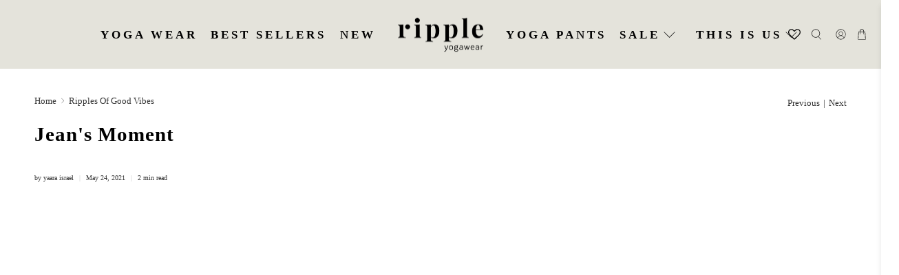

--- FILE ---
content_type: text/css
request_url: https://rippleyogawear.com/cdn/shop/t/252/assets/styles.css?v=45789452957597456531765534943
body_size: 49621
content:
@charset "UTF-8";/*!
 * animate.css -http://daneden.me/animate
 * Version - 3.5.2
 * Licensed under the MIT license - http://opensource.org/licenses/MIT
 *
 * Copyright (c) 2017 Daniel Eden
 */@keyframes bounceIn{0%,20%,40%,60%,80%,to{animation-timing-function:cubic-bezier(.215,.61,.355,1)}0%{opacity:0;transform:scale3d(.3,.3,.3)}20%{transform:scale3d(1.1,1.1,1.1)}40%{transform:scale3d(.9,.9,.9)}60%{opacity:1;transform:scale3d(1.03,1.03,1.03)}80%{transform:scale3d(.97,.97,.97)}to{opacity:1;transform:scaleX(1)}}.bounceIn{animation-duration:.75s;animation-name:bounceIn}@keyframes fadeIn{0%{opacity:0}to{opacity:1}}.fadeIn{animation-name:fadeIn}@keyframes fadeInDown{0%{opacity:0;transform:translate3d(0,-20px,0)}to{opacity:1;transform:translateZ(0)}}.fadeInDown{animation-name:fadeInDown}@keyframes fadeInLeft{0%{opacity:0;transform:translate3d(-20px,0,0)}to{opacity:1;transform:translateZ(0)}}.fadeInLeft{animation-name:fadeInLeft}@keyframes fadeInRight{0%{opacity:0;transform:translate3d(20px,0,0)}to{opacity:1;transform:translateZ(0)}}.fadeInRight{animation-name:fadeInRight}@keyframes fadeInUp{0%{opacity:0;transform:translate3d(0,20px,0)}to{opacity:1;transform:translateZ(0)}}.fadeInUp{animation-name:fadeInUp}@keyframes fadeOut{0%{opacity:1}to{opacity:0}}.fadeOut{animation-name:fadeOut}@keyframes fadeOutUp{0%{opacity:1}to{opacity:0;transform:translate3d(0,-100%,0)}}.fadeOutUp{animation-name:fadeOutUp}@keyframes zoomIn{0%{opacity:0;transform:scale3d(.3,.3,.3)}50%{opacity:1}to{opacity:1}}.zoomIn{animation-name:zoomIn}@keyframes zoomOut{0%{opacity:1}50%{opacity:0;transform:scale3d(.3,.3,.3)}to{opacity:0}}.zoomOut{animation-name:zoomOut}@keyframes slideInLeft{0%{transform:translate3d(-100%,0,0);visibility:visible;opacity:1}to{transform:translateZ(0);opacity:1}}.slideInLeft{animation-name:slideInLeft}@keyframes slideInRight{0%{transform:translate3d(100%,0,0);visibility:visible;opacity:1}to{transform:translateZ(0);opacity:1}}.slideInRight{animation-name:slideInRight}@keyframes slideOutRight{0%{transform:translateZ(0)}to{visibility:hidden;transform:translate3d(100%,0,0)}}.slideOutRight{animation-name:slideOutRight}.animated{animation-duration:1s;animation-fill-mode:both}.animated.infinite{animation-iteration-count:infinite}.animated.delay-1s{animation-delay:1s}.animated.delay-2s{animation-delay:2s}.animated.delay-3s{animation-delay:3s}.animated.delay-4s{animation-delay:4s}.animated.delay-5s{animation-delay:5s}.animated.fast{animation-duration:.8s}.animated.faster{animation-duration:.5s}.animated.slow{animation-duration:2s}.animated.slower{animation-duration:3s}@media (print){.animated{animation:unset!important;transition:none!important}}/*! Flickity v2.1.2
https://flickity.metafizzy.co
---------------------------------------------- */.flickity-enabled{position:relative}.flickity-enabled:focus{outline:0}.flickity-viewport{overflow:hidden;position:relative;height:100%}.flickity-slider{position:absolute;width:100%;height:100%}.flickity-enabled.is-draggable{-webkit-tap-highlight-color:transparent;tap-highlight-color:transparent;-webkit-user-select:none;user-select:none}.flickity-enabled.is-draggable .flickity-viewport{cursor:move;cursor:grab}.flickity-enabled.is-draggable .flickity-viewport.is-pointer-down{cursor:grabbing}.flickity-button{position:absolute;background:#ffffffbf;border:none;color:#333}.flickity-button:hover{background:#fff;cursor:pointer}.flickity-button:focus{outline:0;box-shadow:0 0 0 5px #19f}.flickity-button:active{opacity:.6}.flickity-button:disabled{opacity:.3;cursor:auto;pointer-events:none}.flickity-button-icon{fill:#333}.flickity-prev-next-button{top:50%;width:44px;height:44px;border-radius:50%;transform:translateY(-50%)}.flickity-prev-next-button.previous{left:10px}.flickity-prev-next-button.next{right:10px}.flickity-rtl .flickity-prev-next-button.previous{left:auto;right:10px}.flickity-rtl .flickity-prev-next-button.next{right:auto;left:10px}.flickity-prev-next-button .flickity-button-icon{position:absolute;left:20%;top:20%;width:60%;height:60%}.flickity-page-dots{position:absolute;width:100%;bottom:-25px;padding:0;margin:0;list-style:none;text-align:center;line-height:1}.flickity-rtl .flickity-page-dots{direction:rtl}.flickity-page-dots .dot{display:inline-block;width:10px;height:10px;margin:0 8px;background:#333;border-radius:50%;opacity:.25;cursor:pointer}.flickity-page-dots .dot.is-selected{opacity:1}.flickity-enabled.is-fade .flickity-slider>*{pointer-events:none;z-index:0}.flickity-enabled.is-fade .flickity-slider>.is-selected{pointer-events:auto;z-index:1}/*! Lazyframe
https://github.com/vb/lazyframe
---------------------------------------------- */.lazyframe{position:relative;background-color:currentColor;background-repeat:no-repeat;background-size:cover}.lazyframe__title{position:absolute;top:0;left:0;right:0;padding:15px 17px;z-index:3}.lazyframe__title:after{z-index:-1}.lazyframe:hover{cursor:pointer}.lazyframe:before{display:block;content:"";width:100%;padding-top:100%}.lazyframe[data-ratio="16:9"]:before{padding-top:56.25%}.lazyframe[data-ratio="4:3"]:before{padding-top:75%}.lazyframe[data-ratio="1:1"]:before{padding-top:100%}.lazyframe iframe{position:absolute;top:0;left:0;right:0;bottom:0;z-index:5;width:100%;height:100%}.lazyframe[data-vendor=youtube],.lazyframe[data-vendor=youtube_nocookie]{background-color:#e52d27;font-family:Roboto,Arial,Helvetica,sans-serif}.lazyframe[data-vendor=youtube] .lazyframe__title,.lazyframe[data-vendor=youtube_nocookie] .lazyframe__title{color:#eee;font-family:Roboto,Arial,Helvetica,sans-serif;font-size:18px;text-shadow:rgba(0,0,0,.498039) 0px 0px 2px;-webkit-font-smoothing:antialiased;-webkit-tap-highlight-color:transparent;transition:color .1s cubic-bezier(.4,0,1,1)}.lazyframe[data-vendor=youtube] .lazyframe__title:hover,.lazyframe[data-vendor=youtube_nocookie] .lazyframe__title:hover{color:#fff}.lazyframe[data-vendor=youtube] .lazyframe__title:before,.lazyframe[data-vendor=youtube_nocookie] .lazyframe__title:before{content:"";display:block;background:linear-gradient(rgba(0,0,0,.2),transparent);height:98px;width:100%;pointer-events:none;position:absolute;top:0;left:0;right:0;z-index:-1;-webkit-tap-highlight-color:transparent}.lazyframe[data-vendor=youtube]:before,.lazyframe[data-vendor=youtube_nocookie]:before{padding-top:56.25%}.lazyframe[data-vendor=youtube][data-ratio="16:9"]:before,.lazyframe[data-vendor=youtube_nocookie][data-ratio="16:9"]:before{padding-top:56.25%}.lazyframe[data-vendor=youtube][data-ratio="4:3"]:before,.lazyframe[data-vendor=youtube_nocookie][data-ratio="4:3"]:before{padding-top:75%}.lazyframe[data-vendor=youtube][data-ratio="1:1"]:before,.lazyframe[data-vendor=youtube_nocookie][data-ratio="1:1"]:before{padding-top:100%}.lazyframe[data-vendor=youtube]:after,.lazyframe[data-vendor=youtube_nocookie]:after{content:"";position:absolute;left:50%;top:50%;width:68px;height:48px;margin-left:-34px;margin-top:-24px;background-image:url([data-uri]);background-position:center center;background-size:100%;background-repeat:no-repeat;opacity:.81;border:none;z-index:4}.lazyframe[data-vendor=youtube]:hover:after,.lazyframe[data-vendor=youtube_nocookie]:hover:after{background-image:url([data-uri]);opacity:1}.lazyframe[data-vendor=vimeo]{background-color:#00adef}.lazyframe[data-vendor=vimeo] .lazyframe__title{font-family:Helvetica Neue,Helvetica,Arial;color:#00adef;font-size:20px;font-weight:700;text-rendering:optimizeLegibility;-webkit-user-select:none;user-select:none;-webkit-font-smoothing:auto;-webkit-tap-highlight-color:transparent;background-color:#00000080}.lazyframe[data-vendor=vimeo]:before{padding-top:48.25%}.lazyframe[data-vendor=vimeo][data-ratio="16:9"]:before{padding-top:56.25%}.lazyframe[data-vendor=vimeo][data-ratio="4:3"]:before{padding-top:75%}.lazyframe[data-vendor=vimeo][data-ratio="1:1"]:before{padding-top:100%}.lazyframe[data-vendor=vimeo]:after{content:"";height:40px;width:65px;display:block;position:absolute;bottom:10px;left:10px;z-index:3;background-color:#00000080;background-image:url([data-uri]);background-position:center center;background-size:100% 100%;background-repeat:no-repeat;border-radius:5px;position:relative}.lazyframe[data-vendor=vimeo]:hover:after{background-color:#00adef}.lazyframe[data-vendor=vine]{background-color:#00bf8f}.lazyframe[data-vendor=vine] .lazyframe__title{color:#fff;font-family:Helvetica Neue,Helvetica,Arial,sans-serif;font-size:14px;line-height:16px;white-space:nowrap;z-index:3;positon:relative}.lazyframe[data-vendor=vine] .lazyframe__title:after{content:"";position:absolute;top:0;left:0;right:0;z-index:-1;height:115px;padding:24px 70px 24px 24px;background:linear-gradient(to top,#17171700 0,#171717b3);filter:progid:DXImageTransform.Microsoft.gradient(startColorstr="#b3171717",endColorstr="#00171717",GradientType=0)}.lazyframe[data-vendor=vine]:before{padding-top:100%}.lazyframe[data-vendor=vine][data-ratio="16:9"]:before{padding-top:56.25%}.lazyframe[data-vendor=vine][data-ratio="4:3"]:before{padding-top:75%}.lazyframe[data-vendor=vine][data-ratio="1:1"]:before{padding-top:100%}.lazyframe[data-vendor=vine]:after{content:"";width:60px;height:60px;position:absolute;left:50%;top:50%;z-index:4;background-image:url([data-uri]);background-color:#00000080;background-size:cover;background-repeat:no-repeat;margin-top:-30px;margin-left:-30px;border-radius:50%}.lazyframe[data-vendor=vine]:hover:after{background-color:#000000bf}@keyframes plyr-progress{to{background-position:25px 0}}@keyframes plyr-popup{0%{opacity:.5;transform:translateY(10px)}to{opacity:1;transform:translateY(0)}}@keyframes plyr-fade-in{0%{opacity:0}to{opacity:1}}.plyr{-moz-osx-font-smoothing:auto;-webkit-font-smoothing:subpixel-antialiased;direction:ltr;font-family:Avenir,Avenir Next,Helvetica Neue,Segoe UI,Helvetica,Arial,sans-serif;font-variant-numeric:tabular-nums;font-weight:500;line-height:1.7;max-width:100%;min-width:50px;position:relative;text-shadow:none;transition:box-shadow .3s ease}.plyr audio,.plyr video{border-radius:inherit;height:auto;vertical-align:middle;width:100%}.plyr button{font:inherit;line-height:inherit;width:auto}.plyr:focus{outline:0}.plyr--full-ui{box-sizing:border-box}.plyr--full-ui *,.plyr--full-ui :after,.plyr--full-ui :before{box-sizing:inherit}.plyr--full-ui a,.plyr--full-ui button,.plyr--full-ui input,.plyr--full-ui label{touch-action:manipulation}.plyr__badge{background:#4a5764;border-radius:2px;color:#fff;font-size:9px;line-height:1;padding:3px 4px}.plyr--full-ui ::-webkit-media-text-track-container{display:none}.plyr__captions{animation:plyr-fade-in .3s ease;bottom:0;color:#fff;display:none;font-size:14px;left:0;padding:10px;position:absolute;text-align:center;transition:transform .4s ease-in-out;width:100%}.plyr__captions .plyr__caption{background:#000c;border-radius:2px;-webkit-box-decoration-break:clone;box-decoration-break:clone;line-height:185%;padding:.2em .5em;white-space:pre-wrap}.plyr__captions .plyr__caption div{display:inline}.plyr__captions span:empty{display:none}@media (min-width: 480px){.plyr__captions{font-size:16px;padding:20px}}@media (min-width: 768px){.plyr__captions{font-size:18px}}.plyr--captions-active .plyr__captions{display:block}.plyr:not(.plyr--hide-controls) .plyr__controls:not(:empty)~.plyr__captions{transform:translateY(-40px)}.plyr__control{background:0 0;border:0;border-radius:3px;color:inherit;cursor:pointer;flex-shrink:0;overflow:visible;padding:7px;position:relative;transition:all .3s ease}.plyr__control svg{display:block;fill:currentColor;height:40px;pointer-events:none;width:40px}.plyr__control:focus{outline:0}.plyr__control.plyr__tab-focus{box-shadow:0 0 0 5px #00b3ff80;outline:0}a.plyr__control{text-decoration:none}a.plyr__control:after,a.plyr__control:before{display:none}.plyr__control.plyr__control--pressed .icon--not-pressed,.plyr__control.plyr__control--pressed .label--not-pressed,.plyr__control:not(.plyr__control--pressed) .icon--pressed,.plyr__control:not(.plyr__control--pressed) .label--pressed{display:none}.plyr--audio .plyr__control.plyr__tab-focus,.plyr--audio .plyr__control:hover,.plyr--audio .plyr__control[aria-expanded=true],.plyr--video .plyr__control.plyr__tab-focus,.plyr--video .plyr__control:hover,.plyr--video .plyr__control[aria-expanded=true]{background:#00b3ff;color:#fff}.plyr__control--overlaid{background:#00b3ffcc;border:0;border-radius:100%;color:#fff;display:none;left:50%;padding:15px;position:absolute;top:50%;transform:translate(-50%,-50%);z-index:2}.plyr__control--overlaid svg{left:2px;position:relative}.plyr__control--overlaid:focus,.plyr__control--overlaid:hover{background:#00b3ff}.plyr--playing .plyr__control--overlaid{opacity:0;visibility:hidden}.plyr--full-ui.plyr--video .plyr__control--overlaid{display:block}.plyr--full-ui ::-webkit-media-controls{display:none}.plyr__controls{align-items:center;display:flex;justify-content:flex-end;text-align:center}.plyr__controls .plyr__progress__container{flex:1;min-width:0}.plyr__controls .plyr__controls__item{margin-left:2.5px}.plyr__controls .plyr__controls__item:first-child{margin-left:0;margin-right:auto}.plyr__controls .plyr__controls__item.plyr__progress__container{padding-left:2.5px}.plyr__controls .plyr__controls__item.plyr__time{padding:0 5px}.plyr__controls .plyr__controls__item.plyr__progress__container:first-child,.plyr__controls .plyr__controls__item.plyr__time+.plyr__time,.plyr__controls .plyr__controls__item.plyr__time:first-child{padding-left:0}.plyr__controls .plyr__controls__item.plyr__volume{padding-right:5px}.plyr__controls .plyr__controls__item.plyr__volume:first-child{padding-right:0}.plyr__controls:empty{display:none}.plyr--audio .plyr__controls{background:#fff;border-radius:inherit;color:#4a5764;padding:10px}.plyr--video .plyr__controls{background:linear-gradient(#0000,#000000b3);border-bottom-left-radius:inherit;border-bottom-right-radius:inherit;bottom:0;color:#fff;left:0;padding:20px 5px 5px;position:absolute;right:0;transition:opacity .4s ease-in-out,transform .4s ease-in-out;z-index:3}@media (min-width: 480px){.plyr--video .plyr__controls{padding:35px 10px 10px}}.plyr--video.plyr--hide-controls .plyr__controls{opacity:0;pointer-events:none;transform:translateY(100%)}.plyr [data-plyr=airplay],.plyr [data-plyr=captions],.plyr [data-plyr=fullscreen],.plyr [data-plyr=pip]{display:none}.plyr--airplay-supported [data-plyr=airplay],.plyr--captions-enabled [data-plyr=captions],.plyr--fullscreen-enabled [data-plyr=fullscreen],.plyr--pip-supported [data-plyr=pip]{display:inline-block}.plyr__menu{display:flex;position:relative}.plyr__menu .plyr__control svg{transition:transform .3s ease}.plyr__menu .plyr__control[aria-expanded=true] svg{transform:rotate(90deg)}.plyr__menu .plyr__control[aria-expanded=true] .plyr__tooltip{display:none}.plyr__menu__container{animation:plyr-popup .2s ease;background:#ffffffe6;border-radius:4px;bottom:100%;box-shadow:0 1px 2px #00000026;color:#4a5764;font-size:16px;margin-bottom:10px;position:absolute;right:-3px;text-align:left;white-space:nowrap;z-index:3}.plyr__menu__container>div{overflow:hidden;transition:height .35s cubic-bezier(.4,0,.2,1),width .35s cubic-bezier(.4,0,.2,1)}.plyr__menu__container:after{border:4px solid transparent;border-top-color:#ffffffe6;content:"";height:0;position:absolute;right:15px;top:100%;width:0}.plyr__menu__container [role=menu]{padding:7px}.plyr__menu__container [role=menuitem],.plyr__menu__container [role=menuitemradio]{margin-top:2px}.plyr__menu__container [role=menuitem]:first-child,.plyr__menu__container [role=menuitemradio]:first-child{margin-top:0}.plyr__menu__container .plyr__control{align-items:center;color:#4a5764;display:flex;font-size:14px;padding:4px 11px;-webkit-user-select:none;user-select:none;width:100%}.plyr__menu__container .plyr__control>span{align-items:inherit;display:flex;width:100%}.plyr__menu__container .plyr__control:after{border:4px solid transparent;content:"";position:absolute;top:50%;transform:translateY(-50%)}.plyr__menu__container .plyr__control--forward{padding-right:28px}.plyr__menu__container .plyr__control--forward:after{border-left-color:#4a5764cc;right:5px}.plyr__menu__container .plyr__control--forward.plyr__tab-focus:after,.plyr__menu__container .plyr__control--forward:hover:after{border-left-color:currentColor}.plyr__menu__container .plyr__control--back{font-weight:500;margin:7px 7px 3px;padding-left:28px;position:relative;width:calc(100% - 14px)}.plyr__menu__container .plyr__control--back:after{border-right-color:#4a5764cc;left:7px}.plyr__menu__container .plyr__control--back:before{background:#c1c9d1;box-shadow:0 1px #fff;content:"";height:1px;left:0;margin-top:4px;overflow:hidden;position:absolute;right:0;top:100%}.plyr__menu__container .plyr__control--back.plyr__tab-focus:after,.plyr__menu__container .plyr__control--back:hover:after{border-right-color:currentColor}.plyr__menu__container .plyr__control[role=menuitemradio]{padding-left:7px}.plyr__menu__container .plyr__control[role=menuitemradio]:after,.plyr__menu__container .plyr__control[role=menuitemradio]:before{border-radius:100%}.plyr__menu__container .plyr__control[role=menuitemradio]:before{background:#0000001a;content:"";display:block;flex-shrink:0;height:16px;margin-right:10px;transition:all .3s ease;width:16px}.plyr__menu__container .plyr__control[role=menuitemradio]:after{background:#fff;border:0;height:6px;left:12px;opacity:0;top:50%;transform:translateY(-50%) scale(0);transition:transform .3s ease,opacity .3s ease;width:6px}.plyr__menu__container .plyr__control[role=menuitemradio][aria-checked=true]:before{background:#00b3ff}.plyr__menu__container .plyr__control[role=menuitemradio][aria-checked=true]:after{opacity:1;transform:translateY(-50%) scale(1)}.plyr__menu__container .plyr__control[role=menuitemradio].plyr__tab-focus:before,.plyr__menu__container .plyr__control[role=menuitemradio]:hover:before{background:#0000001a}.plyr__menu__container .plyr__menu__value{align-items:center;display:flex;margin-left:auto;margin-right:-5px;overflow:hidden;padding-left:25px;pointer-events:none}.plyr--full-ui input[type=range]{-webkit-appearance:none;background:0 0;border:0;border-radius:26px;color:#00b3ff;display:block;height:19px;margin:0;padding:0;transition:box-shadow .3s ease;width:100%}.plyr--full-ui input[type=range]::-webkit-slider-runnable-track{background:0 0;border:0;border-radius:2.5px;height:5px;-webkit-transition:box-shadow .3s ease;transition:box-shadow .3s ease;-webkit-user-select:none;user-select:none;background-image:linear-gradient(to right,currentColor var(--value, 0),transparent var(--value, 0))}.plyr--full-ui input[type=range]::-webkit-slider-thumb{background:#fff;border:0;border-radius:100%;box-shadow:0 1px 1px #00000026,0 0 0 1px #23292f33;height:13px;position:relative;-webkit-transition:all .2s ease;transition:all .2s ease;width:13px;-webkit-appearance:none;margin-top:-4px}.plyr--full-ui input[type=range]::-moz-range-track{background:0 0;border:0;border-radius:2.5px;height:5px;-moz-transition:box-shadow .3s ease;transition:box-shadow .3s ease;-webkit-user-select:none;user-select:none}.plyr--full-ui input[type=range]::-moz-range-thumb{background:#fff;border:0;border-radius:100%;box-shadow:0 1px 1px #00000026,0 0 0 1px #23292f33;height:13px;position:relative;-moz-transition:all .2s ease;transition:all .2s ease;width:13px}.plyr--full-ui input[type=range]::-moz-range-progress{background:currentColor;border-radius:2.5px;height:5px}.plyr--full-ui input[type=range]::-ms-track{background:0 0;border:0;border-radius:2.5px;height:5px;-ms-transition:box-shadow .3s ease;transition:box-shadow .3s ease;-webkit-user-select:none;user-select:none;color:transparent}.plyr--full-ui input[type=range]::-ms-fill-upper{background:0 0;border:0;border-radius:2.5px;height:5px;-ms-transition:box-shadow .3s ease;transition:box-shadow .3s ease;-webkit-user-select:none;user-select:none}.plyr--full-ui input[type=range]::-ms-fill-lower{background:0 0;border:0;border-radius:2.5px;height:5px;-ms-transition:box-shadow .3s ease;transition:box-shadow .3s ease;-webkit-user-select:none;user-select:none;background:currentColor}.plyr--full-ui input[type=range]::-ms-thumb{background:#fff;border:0;border-radius:100%;box-shadow:0 1px 1px #00000026,0 0 0 1px #23292f33;height:13px;position:relative;-ms-transition:all .2s ease;transition:all .2s ease;width:13px;margin-top:0}.plyr--full-ui input[type=range]::-ms-tooltip{display:none}.plyr--full-ui input[type=range]:focus{outline:0}.plyr--full-ui input[type=range]::-moz-focus-outer{border:0}.plyr--full-ui input[type=range].plyr__tab-focus::-webkit-slider-runnable-track{box-shadow:0 0 0 5px #00b3ff80;outline:0}.plyr--full-ui input[type=range].plyr__tab-focus::-moz-range-track{box-shadow:0 0 0 5px #00b3ff80;outline:0}.plyr--full-ui input[type=range].plyr__tab-focus::-ms-track{box-shadow:0 0 0 5px #00b3ff80;outline:0}.plyr--full-ui.plyr--video input[type=range]::-webkit-slider-runnable-track{background-color:#ffffff40}.plyr--full-ui.plyr--video input[type=range]::-moz-range-track{background-color:#ffffff40}.plyr--full-ui.plyr--video input[type=range]::-ms-track{background-color:#ffffff40}.plyr--full-ui.plyr--video input[type=range]:active::-webkit-slider-thumb{box-shadow:0 1px 1px #00000026,0 0 0 1px #23292f33,0 0 0 3px #ffffff80}.plyr--full-ui.plyr--video input[type=range]:active::-moz-range-thumb{box-shadow:0 1px 1px #00000026,0 0 0 1px #23292f33,0 0 0 3px #ffffff80}.plyr--full-ui.plyr--video input[type=range]:active::-ms-thumb{box-shadow:0 1px 1px #00000026,0 0 0 1px #23292f33,0 0 0 3px #ffffff80}.plyr--full-ui.plyr--audio input[type=range]::-webkit-slider-runnable-track{background-color:#c1c9d1a8}.plyr--full-ui.plyr--audio input[type=range]::-moz-range-track{background-color:#c1c9d1a8}.plyr--full-ui.plyr--audio input[type=range]::-ms-track{background-color:#c1c9d1a8}.plyr--full-ui.plyr--audio input[type=range]:active::-webkit-slider-thumb{box-shadow:0 1px 1px #00000026,0 0 0 1px #23292f33,0 0 0 3px #0000001a}.plyr--full-ui.plyr--audio input[type=range]:active::-moz-range-thumb{box-shadow:0 1px 1px #00000026,0 0 0 1px #23292f33,0 0 0 3px #0000001a}.plyr--full-ui.plyr--audio input[type=range]:active::-ms-thumb{box-shadow:0 1px 1px #00000026,0 0 0 1px #23292f33,0 0 0 3px #0000001a}.plyr__poster{background-color:#000;background-position:50% 50%;background-repeat:no-repeat;background-size:contain;height:100%;left:0;opacity:0;position:absolute;top:0;transition:opacity .2s ease;width:100%;z-index:1}.plyr--stopped.plyr__poster-enabled .plyr__poster{opacity:1}.plyr__time{font-size:14px}.plyr__time+.plyr__time:before{content:"\2044";margin-right:10px}@media (max-width: 767px){.plyr__time+.plyr__time{display:none}}.plyr--video .plyr__time{text-shadow:0 1px 1px rgba(0,0,0,.15)}.plyr__tooltip{background:#ffffffe6;border-radius:3px;bottom:100%;box-shadow:0 1px 2px #00000026;color:#4a5764;font-size:14px;font-weight:500;left:50%;line-height:1.3;margin-bottom:10px;opacity:0;padding:5px 7.5px;pointer-events:none;position:absolute;transform:translate(-50%,10px) scale(.8);transform-origin:50% 100%;transition:transform .2s .1s ease,opacity .2s .1s ease;white-space:nowrap;z-index:2}.plyr__tooltip:before{border-left:4px solid transparent;border-right:4px solid transparent;border-top:4px solid rgba(255,255,255,.9);bottom:-4px;content:"";height:0;left:50%;position:absolute;transform:translate(-50%);width:0;z-index:2}.plyr .plyr__control.plyr__tab-focus .plyr__tooltip,.plyr .plyr__control:hover .plyr__tooltip,.plyr__tooltip--visible{opacity:1;transform:translate(-50%) scale(1)}.plyr .plyr__control:hover .plyr__tooltip{z-index:3}.plyr__controls>.plyr__control:first-child .plyr__tooltip,.plyr__controls>.plyr__control:first-child+.plyr__control .plyr__tooltip{left:0;transform:translateY(10px) scale(.8);transform-origin:0 100%}.plyr__controls>.plyr__control:first-child .plyr__tooltip:before,.plyr__controls>.plyr__control:first-child+.plyr__control .plyr__tooltip:before{left:16px}.plyr__controls>.plyr__control:last-child .plyr__tooltip{left:auto;right:0;transform:translateY(10px) scale(.8);transform-origin:100% 100%}.plyr__controls>.plyr__control:last-child .plyr__tooltip:before{left:auto;right:16px;transform:translate(50%)}.plyr__controls>.plyr__control:first-child .plyr__tooltip--visible,.plyr__controls>.plyr__control:first-child+.plyr__control .plyr__tooltip--visible,.plyr__controls>.plyr__control:first-child+.plyr__control.plyr__tab-focus .plyr__tooltip,.plyr__controls>.plyr__control:first-child+.plyr__control:hover .plyr__tooltip,.plyr__controls>.plyr__control:first-child.plyr__tab-focus .plyr__tooltip,.plyr__controls>.plyr__control:first-child:hover .plyr__tooltip,.plyr__controls>.plyr__control:last-child .plyr__tooltip--visible,.plyr__controls>.plyr__control:last-child.plyr__tab-focus .plyr__tooltip,.plyr__controls>.plyr__control:last-child:hover .plyr__tooltip{transform:translate(0) scale(1)}.plyr--video{background:#000;overflow:hidden}.plyr--video.plyr--menu-open{overflow:visible}.plyr__video-wrapper{background:#000;border-radius:inherit;overflow:hidden;position:relative;z-index:0}.plyr__video-embed,.plyr__video-wrapper--fixed-ratio{height:0;padding-bottom:56.25%}.plyr__video-embed iframe,.plyr__video-wrapper--fixed-ratio video{border:0;height:100%;left:0;position:absolute;top:0;-webkit-user-select:none;user-select:none;width:100%}.plyr--full-ui .plyr__video-embed>.plyr__video-embed__container{padding-bottom:240%;position:relative;transform:translateY(-38.28125%)}.plyr__progress{left:6.5px;margin-right:13px;position:relative}.plyr__progress input[type=range],.plyr__progress__buffer{margin-left:-6.5px;margin-right:-6.5px;width:calc(100% + 13px)}.plyr__progress input[type=range]{position:relative;z-index:2}.plyr__progress .plyr__tooltip{font-size:14px;left:0}.plyr__progress__buffer{-webkit-appearance:none;background:0 0;border:0;border-radius:100px;height:5px;left:0;margin-top:-2.5px;padding:0;position:absolute;top:50%}.plyr__progress__buffer::-webkit-progress-bar{background:0 0}.plyr__progress__buffer::-webkit-progress-value{background:currentColor;border-radius:100px;min-width:5px;-webkit-transition:width .2s ease;transition:width .2s ease}.plyr__progress__buffer::-moz-progress-bar{background:currentColor;border-radius:100px;min-width:5px;-moz-transition:width .2s ease;transition:width .2s ease}.plyr__progress__buffer::-ms-fill{border-radius:100px;-ms-transition:width .2s ease;transition:width .2s ease}.plyr--video .plyr__progress__buffer{box-shadow:0 1px 1px #00000026;color:#ffffff40}.plyr--audio .plyr__progress__buffer{color:#c1c9d1a8}.plyr--loading .plyr__progress__buffer{animation:plyr-progress 1s linear infinite;background-image:linear-gradient(-45deg,rgba(35,41,47,.6) 25%,transparent 25%,transparent 50%,rgba(35,41,47,.6) 50%,rgba(35,41,47,.6) 75%,transparent 75%,transparent);background-repeat:repeat-x;background-size:25px 25px;color:transparent}.plyr--video.plyr--loading .plyr__progress__buffer{background-color:#ffffff40}.plyr--audio.plyr--loading .plyr__progress__buffer{background-color:#c1c9d1a8}.plyr__volume{align-items:center;display:flex;flex:1;position:relative}.plyr__volume input[type=range]{margin-left:5px;position:relative;z-index:2}@media (min-width: 480px){.plyr__volume{max-width:90px}}@media (min-width: 768px){.plyr__volume{max-width:110px}}.plyr--is-ios .plyr__volume,.plyr--is-ios.plyr--vimeo [data-plyr=mute]{display:none!important}.plyr:fullscreen{background:#000;border-radius:0!important;height:100%;margin:0;width:100%}.plyr:fullscreen video{height:100%}.plyr:fullscreen .plyr__video-wrapper{height:100%;position:static}.plyr:fullscreen.plyr--vimeo .plyr__video-wrapper{height:0;position:relative;top:50%;transform:translateY(-50%)}.plyr:fullscreen .plyr__control .icon--exit-fullscreen{display:block}.plyr:fullscreen .plyr__control .icon--exit-fullscreen+svg{display:none}.plyr:fullscreen.plyr--hide-controls{cursor:none}@media (min-width: 1024px){.plyr:-webkit-full-screen .plyr__captions{font-size:21px}.plyr:fullscreen .plyr__captions{font-size:21px}}.plyr:-webkit-full-screen{background:#000;border-radius:0!important;height:100%;margin:0;width:100%}.plyr:-webkit-full-screen video{height:100%}.plyr:-webkit-full-screen .plyr__video-wrapper{height:100%;position:static}.plyr:-webkit-full-screen.plyr--vimeo .plyr__video-wrapper{height:0;position:relative;top:50%;transform:translateY(-50%)}.plyr:-webkit-full-screen .plyr__control .icon--exit-fullscreen{display:block}.plyr:-webkit-full-screen .plyr__control .icon--exit-fullscreen+svg{display:none}.plyr:-webkit-full-screen.plyr--hide-controls{cursor:none}@media (min-width: 1024px){.plyr:-webkit-full-screen .plyr__captions{font-size:21px}}.plyr:-moz-full-screen{background:#000;border-radius:0!important;height:100%;margin:0;width:100%}.plyr:-moz-full-screen video{height:100%}.plyr:-moz-full-screen .plyr__video-wrapper{height:100%;position:static}.plyr:-moz-full-screen.plyr--vimeo .plyr__video-wrapper{height:0;position:relative;top:50%;transform:translateY(-50%)}.plyr:-moz-full-screen .plyr__control .icon--exit-fullscreen{display:block}.plyr:-moz-full-screen .plyr__control .icon--exit-fullscreen+svg{display:none}.plyr:-moz-full-screen.plyr--hide-controls{cursor:none}@media (min-width: 1024px){.plyr:-moz-full-screen .plyr__captions{font-size:21px}}.plyr:-ms-fullscreen{background:#000;border-radius:0!important;height:100%;margin:0;width:100%}.plyr:-ms-fullscreen video{height:100%}.plyr:-ms-fullscreen .plyr__video-wrapper{height:100%;position:static}.plyr:-ms-fullscreen.plyr--vimeo .plyr__video-wrapper{height:0;position:relative;top:50%;transform:translateY(-50%)}.plyr:-ms-fullscreen .plyr__control .icon--exit-fullscreen{display:block}.plyr:-ms-fullscreen .plyr__control .icon--exit-fullscreen+svg{display:none}.plyr:-ms-fullscreen.plyr--hide-controls{cursor:none}@media (min-width: 1024px){.plyr:-ms-fullscreen .plyr__captions{font-size:21px}}.plyr--fullscreen-fallback{background:#000;border-radius:0!important;height:100%;margin:0;width:100%;bottom:0;left:0;position:fixed;right:0;top:0;z-index:10000000}.plyr--fullscreen-fallback video{height:100%}.plyr--fullscreen-fallback .plyr__video-wrapper{height:100%;position:static}.plyr--fullscreen-fallback.plyr--vimeo .plyr__video-wrapper{height:0;position:relative;top:50%;transform:translateY(-50%)}.plyr--fullscreen-fallback .plyr__control .icon--exit-fullscreen{display:block}.plyr--fullscreen-fallback .plyr__control .icon--exit-fullscreen+svg{display:none}.plyr--fullscreen-fallback.plyr--hide-controls{cursor:none}@media (min-width: 1024px){.plyr--fullscreen-fallback .plyr__captions{font-size:21px}}.plyr__ads{border-radius:inherit;bottom:0;cursor:pointer;left:0;overflow:hidden;position:absolute;right:0;top:0;z-index:-1}.plyr__ads>div,.plyr__ads>div iframe{height:100%;position:absolute;width:100%}.plyr__ads:after{background:#23292fcc;border-radius:2px;bottom:10px;color:#fff;content:attr(data-badge-text);font-size:11px;padding:2px 6px;pointer-events:none;position:absolute;right:10px;z-index:3}.plyr__ads:after:empty{display:none}.plyr__cues{background:currentColor;display:block;height:5px;left:0;margin:-2.5px 0 0;opacity:.8;position:absolute;top:50%;width:3px;z-index:3}.plyr__preview-thumb{background-color:#ffffffe6;border-radius:3px;bottom:100%;box-shadow:0 1px 2px #00000026;margin-bottom:10px;opacity:0;padding:3px;pointer-events:none;position:absolute;transform:translateY(10px) scale(.8);transform-origin:50% 100%;transition:transform .2s .1s ease,opacity .2s .1s ease;z-index:2}.plyr__preview-thumb--is-shown{opacity:1;transform:translate(0) scale(1)}.plyr__preview-thumb:before{border-left:4px solid transparent;border-right:4px solid transparent;border-top:4px solid rgba(255,255,255,.9);bottom:-4px;content:"";height:0;left:50%;position:absolute;transform:translate(-50%);width:0;z-index:2}.plyr__preview-thumb__image-container{background:#c1c9d1;border-radius:2px;overflow:hidden;position:relative;z-index:0}.plyr__preview-thumb__image-container img{height:100%;left:0;max-height:none;max-width:none;position:absolute;top:0;width:100%}.plyr__preview-thumb__time-container{bottom:6px;left:0;position:absolute;right:0;white-space:nowrap;z-index:3}.plyr__preview-thumb__time-container span{background-color:#0000008c;border-radius:2px;color:#fff;font-size:14px;padding:3px 6px}.plyr__preview-scrubbing{bottom:0;filter:blur(1px);height:100%;left:0;margin:auto;opacity:0;overflow:hidden;position:absolute;right:0;top:0;transition:opacity .3s ease;width:100%;z-index:1}.plyr__preview-scrubbing--is-shown{opacity:1}.plyr__preview-scrubbing img{height:100%;left:0;max-height:none;max-width:none;object-fit:contain;position:absolute;top:0;width:100%}.plyr--no-transition{transition:none!important}.plyr__sr-only{clip:rect(1px,1px,1px,1px);overflow:hidden;border:0!important;height:1px!important;padding:0!important;position:absolute!important;width:1px!important}.plyr [hidden]{display:none!important}.shopify-model-viewer-ui{position:relative;display:block;cursor:pointer}.shopify-model-viewer-ui model-viewer{transform:translateZ(0);z-index:1}.shopify-model-viewer-ui model-viewer.shopify-model-viewer-ui__disabled{pointer-events:none}.shopify-model-viewer-ui.shopify-model-viewer-ui--fullscreen model-viewer{position:relative;width:100vw;height:100vh}.shopify-model-viewer-ui.shopify-model-viewer-ui--fullscreen .shopify-model-viewer-ui__control-icon--exit-fullscreen{display:block}.shopify-model-viewer-ui.shopify-model-viewer-ui--fullscreen .shopify-model-viewer-ui__control-icon--enter-fullscreen{display:none}.shopify-model-viewer-ui.shopify-model-viewer-ui--desktop.shopify-model-viewer-ui--child-focused .shopify-model-viewer-ui__controls-area,.shopify-model-viewer-ui.shopify-model-viewer-ui--desktop:hover .shopify-model-viewer-ui__controls-area{opacity:1}.shopify-model-viewer-ui:not(.shopify-model-viewer-ui--desktop) .shopify-model-viewer-ui__controls-area{display:none}.shopify-model-viewer-ui .shopify-model-viewer-ui__controls-overlay{position:absolute;width:100%;height:100%;top:0}.shopify-model-viewer-ui .shopify-model-viewer-ui__controls-area{display:flex;flex-direction:column;background:#fff;opacity:0;border:1px solid rgba(0,0,0,.05);position:absolute;bottom:10px;right:10px;z-index:1;transition:opacity .1s linear}.shopify-model-viewer-ui .shopify-model-viewer-ui__controls-area:not(.shopify-model-viewer-ui__controls-area--playing){display:none}.shopify-model-viewer-ui .shopify-model-viewer-ui__button{color:#3a3a3a;border-radius:0;border:none;margin:0;cursor:pointer}.shopify-model-viewer-ui .shopify-model-viewer-ui__button:not(.focus-visible){outline:0}.shopify-model-viewer-ui .shopify-model-viewer-ui__button--control{padding:0;height:44px;width:44px;background:0 0;position:relative}.shopify-model-viewer-ui .shopify-model-viewer-ui__button--control:hover{color:#0000008c}.shopify-model-viewer-ui .shopify-model-viewer-ui__button--control.focus-visible:focus,.shopify-model-viewer-ui .shopify-model-viewer-ui__button--control:active{color:#0000008c;background:#0000000d}.shopify-model-viewer-ui .shopify-model-viewer-ui__button--control:not(:last-child):after{position:absolute;content:"";border-bottom:1px solid rgba(0,0,0,.05);width:28px;bottom:0;right:8px}.shopify-model-viewer-ui .shopify-model-viewer-ui__control-icon{width:44px;height:44px;fill:none}.shopify-model-viewer-ui .shopify-model-viewer-ui__button--poster{background:#fff;position:absolute;border:1px solid rgba(0,0,0,.05);top:50%;left:50%;padding:0;transform:translate3d(-50%,-50%,0);height:62px;width:62px;z-index:1}.shopify-model-viewer-ui .shopify-model-viewer-ui__button--poster:focus,.shopify-model-viewer-ui .shopify-model-viewer-ui__button--poster:hover{color:#0000008c}.shopify-model-viewer-ui .shopify-model-viewer-ui__poster-control-icon{width:60px;height:60px;z-index:1;fill:none}.shopify-model-viewer-ui .shopify-model-viewer-ui__control-icon--exit-fullscreen{display:none}.shopify-model-viewer-ui .shopify-model-viewer-ui__control-icon--enter-fullscreen{display:block}.shopify-model-viewer-ui .shopify-model-viewer-ui__spritesheet{display:none}.shopify-model-viewer-ui .shopify-model-viewer-ui__sr-only{border:0;clip:rect(0,0,0,0);height:1px;margin:-1px;overflow:hidden;padding:0;position:absolute;white-space:nowrap;width:1px}ul.tabs,.tabs,.pagination-previous,.pagination-next,.pagination-link,.pagination-ellipsis,.file,.breadcrumb,.button,.age-gate__confirm_btn,.is-unselectable,.close,.delete{-webkit-user-select:none;user-select:none}.mobile-menu-link:after,.navbar-link:not(.is-arrowless):after,.select:not(.is-multiple):not(.is-loading):not(.is-arrowless):after,.age-gate__select-wrapper:not(.is-multiple):not(.is-loading):not(.is-arrowless):after{font-family:flex-icon!important;speak:none;font-style:normal;font-weight:400;font-variant:normal;text-transform:none;line-height:1;-webkit-font-smoothing:antialiased;-moz-osx-font-smoothing:grayscale;content:"\e904";display:block;pointer-events:none;position:absolute;transform-origin:center;top:50%;transform:translateY(-50%);font-size:.8em}.tabs:not(:last-child),.highlight:not(:last-child),.block:not(:last-child),.notification:not(:last-child),.content:not(:last-child),.shopify-policy__body:not(:last-child),.title:not(:last-child),.subtitle:not(:last-child){margin-bottom:1.25rem}.delete{-webkit-appearance:none;appearance:none;background-color:#0a0a0a33;border:none;border-radius:290486px;cursor:pointer;pointer-events:auto;display:inline-block;flex-grow:0;flex-shrink:0;font-size:0;height:20px;max-height:20px;max-width:20px;min-height:20px;min-width:20px;outline:none;position:relative;vertical-align:top;width:20px}.delete:before,.delete:after{background-color:#fff;content:"";display:block;left:50%;position:absolute;top:50%;transform:translate(-50%) translateY(-50%) rotate(45deg);transform-origin:center center}.delete:before{height:2px;width:50%}.delete:after{height:50%;width:2px}.delete:hover,.delete:focus{background-color:#0a0a0a4d}.delete:active{background-color:#0a0a0a66}.is-small.delete{height:16px;max-height:16px;max-width:16px;min-height:16px;min-width:16px;width:16px}.is-medium.delete{height:24px;max-height:24px;max-width:24px;min-height:24px;min-width:24px;width:24px}.is-large.delete{height:32px;max-height:32px;max-width:32px;min-height:32px;min-width:32px;width:32px}.close{-webkit-appearance:none;appearance:none;background-color:#0a0a0a33;border:none;border-radius:290486px;cursor:pointer;pointer-events:auto;display:inline-block;display:inline-flex;flex-grow:0;flex-shrink:0;justify-content:center;align-items:center;position:relative;height:20px;max-height:20px;max-width:20px;min-height:20px;min-width:20px;width:20px;padding:0;color:currentColor;transition:.2s linear}.close .icon{fill:currentColor;height:50%;max-height:50%;max-width:50%;min-height:50%;min-width:50%;width:50%}.close:hover,.close:focus{background-color:#0a0a0a4d}.close:active{background-color:#0a0a0a66}.is-small.close{height:16px;max-height:16px;max-width:16px;min-height:16px;min-width:16px;width:16px}.is-medium.close{height:24px;max-height:24px;max-width:24px;min-height:24px;min-width:24px;width:24px}.is-large.close{height:32px;max-height:32px;max-width:32px;min-height:32px;min-width:32px;width:32px}.control.is-loading:after,.select.is-loading:after,.is-loading.age-gate__select-wrapper:after,.loader,.button.is-loading:after,.is-loading.age-gate__confirm_btn:after{animation:spinAround .5s infinite linear;border:2px solid hsl(0,0%,86%);border-radius:290486px;border-right-color:transparent;border-top-color:transparent;content:"";display:block;height:1em;position:relative;width:1em}/*! minireset.css v0.0.3 | MIT License | github.com/jgthms/minireset.css */html,body,p,ol,ul,li,dl,dt,dd,blockquote,figure,fieldset,legend,textarea,pre,iframe,hr,h1,.age-gate__heading,h2,h3,h4,h5,h6{margin:0;padding:0}h1,.age-gate__heading,h2,h3,h4,h5,h6{font-size:100%;font-weight:400}ul{list-style:none}button,input,select,textarea{margin:0}html{box-sizing:border-box}*,*:before,*:after{box-sizing:inherit}img,audio,video{height:auto;max-width:100%}iframe{border:0}table{border-collapse:collapse;border-spacing:0}td,th{padding:0;text-align:left}html{min-width:300px;overflow-x:hidden;overflow-y:auto;font-size:13px;background-color:#fff;-moz-osx-font-smoothing:grayscale;-webkit-font-smoothing:antialiased;text-rendering:optimizeLegibility;-webkit-text-size-adjust:100%;text-size-adjust:100%;-webkit-backface-visibility:hidden;backface-visibility:hidden}main{min-height:30vh}article,aside,figure,footer,header,main,hgroup,section{display:block}body,button,input,select,textarea{font-family:Cabin,sans-serif}code,pre{-moz-osx-font-smoothing:auto;-webkit-font-smoothing:auto;font-family:monospace}a{color:#363636;text-decoration:none;cursor:pointer;transition:color .3s ease-in-out}code{padding:.25em .5em;font-size:.875em;font-weight:400;color:#ff3860;background-color:#fff}hr{display:block;height:2px;margin:1.5rem 0;background-color:#fff;border:none}img{max-width:100%;height:auto}input[type=checkbox],input[type=radio]{vertical-align:baseline}small{font-size:.875rem}span{font-style:inherit;font-weight:inherit}strong{font-weight:700}fieldset{border:none}pre{-webkit-overflow-scrolling:touch;padding:1.25rem 1.5rem;overflow-x:auto;font-size:.875rem;color:#383838;word-wrap:normal;white-space:pre;background-color:#fff}pre code{padding:0;font-size:1em;color:currentColor;background-color:transparent}table td,table th{text-align:left;vertical-align:top}table th{color:#363636}.table.is-bordered td,.table.is-bordered th{padding:5px;border:1px solid #9ca3b3}.table.is-striped tbody tr:not(.is-selected):nth-child(2n){background-color:#fafafa}.noscript{display:none}.site-overlay{position:fixed;top:0;right:0;bottom:0;left:0;z-index:10;background-color:#000c;opacity:1;visibility:visible;transition:opacity .35s}.site-overlay.site-overlay--hidden{opacity:0;visibility:hidden}[data-site-header-layout=search_focus] .site-overlay,[data-site-header-layout=vertical] .site-overlay{transition-duration:.3s}@font-face{font-family:Cabin;font-weight:400;font-style:normal;font-display:swap;src:url(//rippleyogawear.com/cdn/fonts/cabin/cabin_n4.cefc6494a78f87584a6f312fea532919154f66fe.woff2) format("woff2"),url(//rippleyogawear.com/cdn/fonts/cabin/cabin_n4.8c16611b00f59d27f4b27ce4328dfe514ce77517.woff) format("woff")}@font-face{font-family:Cabin;font-weight:700;font-style:normal;font-display:swap;src:url(//rippleyogawear.com/cdn/fonts/cabin/cabin_n7.255204a342bfdbc9ae2017bd4e6a90f8dbb2f561.woff2) format("woff2"),url(//rippleyogawear.com/cdn/fonts/cabin/cabin_n7.e2afa22a0d0f4b64da3569c990897429d40ff5c0.woff) format("woff")}@font-face{font-family:Cabin;font-weight:400;font-style:italic;font-display:swap;src:url(//rippleyogawear.com/cdn/fonts/cabin/cabin_i4.d89c1b32b09ecbc46c12781fcf7b2085f17c0be9.woff2) format("woff2"),url(//rippleyogawear.com/cdn/fonts/cabin/cabin_i4.0a521b11d0b69adfc41e22a263eec7c02aecfe99.woff) format("woff")}@font-face{font-family:Cabin;font-weight:700;font-style:italic;font-display:swap;src:url(//rippleyogawear.com/cdn/fonts/cabin/cabin_i7.ef2404c08a493e7ccbc92d8c39adf683f40e1fb5.woff2) format("woff2"),url(//rippleyogawear.com/cdn/fonts/cabin/cabin_i7.480421791818000fc8a5d4134822321b5d7964f8.woff) format("woff")}@font-face{font-family:Cabin;font-weight:700;font-style:normal;font-display:swap;src:url(//rippleyogawear.com/cdn/fonts/cabin/cabin_n7.255204a342bfdbc9ae2017bd4e6a90f8dbb2f561.woff2) format("woff2"),url(//rippleyogawear.com/cdn/fonts/cabin/cabin_n7.e2afa22a0d0f4b64da3569c990897429d40ff5c0.woff) format("woff")}@font-face{font-family:Cabin;font-weight:700;font-style:italic;font-display:swap;src:url(//rippleyogawear.com/cdn/fonts/cabin/cabin_i7.ef2404c08a493e7ccbc92d8c39adf683f40e1fb5.woff2) format("woff2"),url(//rippleyogawear.com/cdn/fonts/cabin/cabin_i7.480421791818000fc8a5d4134822321b5d7964f8.woff) format("woff")}@font-face{font-family:Cabin;font-weight:600;font-style:normal;font-display:swap;src:url(//rippleyogawear.com/cdn/fonts/cabin/cabin_n6.c6b1e64927bbec1c65aab7077888fb033480c4f7.woff2) format("woff2"),url(//rippleyogawear.com/cdn/fonts/cabin/cabin_n6.6c2e65d54c893ad9f1390da3b810b8e6cf976a4f.woff) format("woff")}@font-face{font-family:Cabin;font-weight:700;font-style:normal;font-display:swap;src:url(//rippleyogawear.com/cdn/fonts/cabin/cabin_n7.255204a342bfdbc9ae2017bd4e6a90f8dbb2f561.woff2) format("woff2"),url(//rippleyogawear.com/cdn/fonts/cabin/cabin_n7.e2afa22a0d0f4b64da3569c990897429d40ff5c0.woff) format("woff")}@font-face{font-family:Cabin;font-weight:600;font-style:italic;font-display:swap;src:url(//rippleyogawear.com/cdn/fonts/cabin/cabin_i6.f09e39e860dd73a664673caf87e5a0b93b584340.woff2) format("woff2"),url(//rippleyogawear.com/cdn/fonts/cabin/cabin_i6.5b37bf1fce036a7ee54dbf8fb86341d9c8883ee1.woff) format("woff")}@font-face{font-family:Cabin;font-weight:700;font-style:italic;font-display:swap;src:url(//rippleyogawear.com/cdn/fonts/cabin/cabin_i7.ef2404c08a493e7ccbc92d8c39adf683f40e1fb5.woff2) format("woff2"),url(//rippleyogawear.com/cdn/fonts/cabin/cabin_i7.480421791818000fc8a5d4134822321b5d7964f8.woff) format("woff")}@font-face{font-family:Cabin;font-weight:400;font-style:normal;font-display:swap;src:url(//rippleyogawear.com/cdn/fonts/cabin/cabin_n4.cefc6494a78f87584a6f312fea532919154f66fe.woff2) format("woff2"),url(//rippleyogawear.com/cdn/fonts/cabin/cabin_n4.8c16611b00f59d27f4b27ce4328dfe514ce77517.woff) format("woff")}@font-face{font-family:Cabin;font-weight:700;font-style:normal;font-display:swap;src:url(//rippleyogawear.com/cdn/fonts/cabin/cabin_n7.255204a342bfdbc9ae2017bd4e6a90f8dbb2f561.woff2) format("woff2"),url(//rippleyogawear.com/cdn/fonts/cabin/cabin_n7.e2afa22a0d0f4b64da3569c990897429d40ff5c0.woff) format("woff")}@font-face{font-family:Cabin;font-weight:400;font-style:italic;font-display:swap;src:url(//rippleyogawear.com/cdn/fonts/cabin/cabin_i4.d89c1b32b09ecbc46c12781fcf7b2085f17c0be9.woff2) format("woff2"),url(//rippleyogawear.com/cdn/fonts/cabin/cabin_i4.0a521b11d0b69adfc41e22a263eec7c02aecfe99.woff) format("woff")}@font-face{font-family:Cabin;font-weight:700;font-style:italic;font-display:swap;src:url(//rippleyogawear.com/cdn/fonts/cabin/cabin_i7.ef2404c08a493e7ccbc92d8c39adf683f40e1fb5.woff2) format("woff2"),url(//rippleyogawear.com/cdn/fonts/cabin/cabin_i7.480421791818000fc8a5d4134822321b5d7964f8.woff) format("woff")}@font-face{font-family:Cabin;font-weight:400;font-style:normal;font-display:swap;src:url(//rippleyogawear.com/cdn/fonts/cabin/cabin_n4.cefc6494a78f87584a6f312fea532919154f66fe.woff2) format("woff2"),url(//rippleyogawear.com/cdn/fonts/cabin/cabin_n4.8c16611b00f59d27f4b27ce4328dfe514ce77517.woff) format("woff")}@font-face{font-family:Cabin;font-weight:700;font-style:normal;font-display:swap;src:url(//rippleyogawear.com/cdn/fonts/cabin/cabin_n7.255204a342bfdbc9ae2017bd4e6a90f8dbb2f561.woff2) format("woff2"),url(//rippleyogawear.com/cdn/fonts/cabin/cabin_n7.e2afa22a0d0f4b64da3569c990897429d40ff5c0.woff) format("woff")}@font-face{font-family:Cabin;font-weight:400;font-style:italic;font-display:swap;src:url(//rippleyogawear.com/cdn/fonts/cabin/cabin_i4.d89c1b32b09ecbc46c12781fcf7b2085f17c0be9.woff2) format("woff2"),url(//rippleyogawear.com/cdn/fonts/cabin/cabin_i4.0a521b11d0b69adfc41e22a263eec7c02aecfe99.woff) format("woff")}@font-face{font-family:Cabin;font-weight:700;font-style:italic;font-display:swap;src:url(//rippleyogawear.com/cdn/fonts/cabin/cabin_i7.ef2404c08a493e7ccbc92d8c39adf683f40e1fb5.woff2) format("woff2"),url(//rippleyogawear.com/cdn/fonts/cabin/cabin_i7.480421791818000fc8a5d4134822321b5d7964f8.woff) format("woff")}@font-face{font-family:Cabin;font-weight:600;font-style:normal;font-display:swap;src:url(//rippleyogawear.com/cdn/fonts/cabin/cabin_n6.c6b1e64927bbec1c65aab7077888fb033480c4f7.woff2) format("woff2"),url(//rippleyogawear.com/cdn/fonts/cabin/cabin_n6.6c2e65d54c893ad9f1390da3b810b8e6cf976a4f.woff) format("woff")}@font-face{font-family:Cabin;font-weight:700;font-style:normal;font-display:swap;src:url(//rippleyogawear.com/cdn/fonts/cabin/cabin_n7.255204a342bfdbc9ae2017bd4e6a90f8dbb2f561.woff2) format("woff2"),url(//rippleyogawear.com/cdn/fonts/cabin/cabin_n7.e2afa22a0d0f4b64da3569c990897429d40ff5c0.woff) format("woff")}@font-face{font-family:Cabin;font-weight:600;font-style:italic;font-display:swap;src:url(//rippleyogawear.com/cdn/fonts/cabin/cabin_i6.f09e39e860dd73a664673caf87e5a0b93b584340.woff2) format("woff2"),url(//rippleyogawear.com/cdn/fonts/cabin/cabin_i6.5b37bf1fce036a7ee54dbf8fb86341d9c8883ee1.woff) format("woff")}@font-face{font-family:Cabin;font-weight:700;font-style:italic;font-display:swap;src:url(//rippleyogawear.com/cdn/fonts/cabin/cabin_i7.ef2404c08a493e7ccbc92d8c39adf683f40e1fb5.woff2) format("woff2"),url(//rippleyogawear.com/cdn/fonts/cabin/cabin_i7.480421791818000fc8a5d4134822321b5d7964f8.woff) format("woff")}@font-face{font-family:Cabin;font-weight:400;font-style:normal;font-display:swap;src:url(//rippleyogawear.com/cdn/fonts/cabin/cabin_n4.cefc6494a78f87584a6f312fea532919154f66fe.woff2) format("woff2"),url(//rippleyogawear.com/cdn/fonts/cabin/cabin_n4.8c16611b00f59d27f4b27ce4328dfe514ce77517.woff) format("woff")}@font-face{font-family:Cabin;font-weight:400;font-style:italic;font-display:swap;src:url(//rippleyogawear.com/cdn/fonts/cabin/cabin_i4.d89c1b32b09ecbc46c12781fcf7b2085f17c0be9.woff2) format("woff2"),url(//rippleyogawear.com/cdn/fonts/cabin/cabin_i4.0a521b11d0b69adfc41e22a263eec7c02aecfe99.woff) format("woff")}@font-face{font-family:Cabin;font-weight:700;font-style:normal;font-display:swap;src:url(//rippleyogawear.com/cdn/fonts/cabin/cabin_n7.255204a342bfdbc9ae2017bd4e6a90f8dbb2f561.woff2) format("woff2"),url(//rippleyogawear.com/cdn/fonts/cabin/cabin_n7.e2afa22a0d0f4b64da3569c990897429d40ff5c0.woff) format("woff")}@font-face{font-family:Cabin;font-weight:700;font-style:italic;font-display:swap;src:url(//rippleyogawear.com/cdn/fonts/cabin/cabin_i7.ef2404c08a493e7ccbc92d8c39adf683f40e1fb5.woff2) format("woff2"),url(//rippleyogawear.com/cdn/fonts/cabin/cabin_i7.480421791818000fc8a5d4134822321b5d7964f8.woff) format("woff")}@font-face{font-family:Cabin;font-weight:400;font-style:normal;font-display:swap;src:url(//rippleyogawear.com/cdn/fonts/cabin/cabin_n4.cefc6494a78f87584a6f312fea532919154f66fe.woff2) format("woff2"),url(//rippleyogawear.com/cdn/fonts/cabin/cabin_n4.8c16611b00f59d27f4b27ce4328dfe514ce77517.woff) format("woff")}@font-face{font-family:Cabin;font-weight:400;font-style:italic;font-display:swap;src:url(//rippleyogawear.com/cdn/fonts/cabin/cabin_i4.d89c1b32b09ecbc46c12781fcf7b2085f17c0be9.woff2) format("woff2"),url(//rippleyogawear.com/cdn/fonts/cabin/cabin_i4.0a521b11d0b69adfc41e22a263eec7c02aecfe99.woff) format("woff")}@font-face{font-family:Cabin;font-weight:700;font-style:normal;font-display:swap;src:url(//rippleyogawear.com/cdn/fonts/cabin/cabin_n7.255204a342bfdbc9ae2017bd4e6a90f8dbb2f561.woff2) format("woff2"),url(//rippleyogawear.com/cdn/fonts/cabin/cabin_n7.e2afa22a0d0f4b64da3569c990897429d40ff5c0.woff) format("woff")}@font-face{font-family:Cabin;font-weight:700;font-style:italic;font-display:swap;src:url(//rippleyogawear.com/cdn/fonts/cabin/cabin_i7.ef2404c08a493e7ccbc92d8c39adf683f40e1fb5.woff2) format("woff2"),url(//rippleyogawear.com/cdn/fonts/cabin/cabin_i7.480421791818000fc8a5d4134822321b5d7964f8.woff) format("woff")}@font-face{font-family:Cabin;font-weight:600;font-style:normal;font-display:swap;src:url(//rippleyogawear.com/cdn/fonts/cabin/cabin_n6.c6b1e64927bbec1c65aab7077888fb033480c4f7.woff2) format("woff2"),url(//rippleyogawear.com/cdn/fonts/cabin/cabin_n6.6c2e65d54c893ad9f1390da3b810b8e6cf976a4f.woff) format("woff")}@font-face{font-family:Cabin;font-weight:700;font-style:normal;font-display:swap;src:url(//rippleyogawear.com/cdn/fonts/cabin/cabin_n7.255204a342bfdbc9ae2017bd4e6a90f8dbb2f561.woff2) format("woff2"),url(//rippleyogawear.com/cdn/fonts/cabin/cabin_n7.e2afa22a0d0f4b64da3569c990897429d40ff5c0.woff) format("woff")}@font-face{font-family:Cabin;font-weight:600;font-style:italic;font-display:swap;src:url(//rippleyogawear.com/cdn/fonts/cabin/cabin_i6.f09e39e860dd73a664673caf87e5a0b93b584340.woff2) format("woff2"),url(//rippleyogawear.com/cdn/fonts/cabin/cabin_i6.5b37bf1fce036a7ee54dbf8fb86341d9c8883ee1.woff) format("woff")}@font-face{font-family:Cabin;font-weight:700;font-style:italic;font-display:swap;src:url(//rippleyogawear.com/cdn/fonts/cabin/cabin_i7.ef2404c08a493e7ccbc92d8c39adf683f40e1fb5.woff2) format("woff2"),url(//rippleyogawear.com/cdn/fonts/cabin/cabin_i7.480421791818000fc8a5d4134822321b5d7964f8.woff) format("woff")}@font-face{font-family:flex-icon;src:url(//rippleyogawear.com/cdn/shop/t/252/assets/flex-icon.ttf?v=141001306366886470981765364923) format("truetype"),url(//rippleyogawear.com/cdn/shop/t/252/assets/flex-icon.woff?v=65562972783189949211765364923) format("woff"),url(//rippleyogawear.com/cdn/shop/t/252/assets/flex-icon.svg?v=122155750794120575381765364923) format("svg");font-weight:400;font-style:normal;font-display:swap}body{font-family:Cabin,sans-serif;font-size:13px;font-weight:400;line-height:1.5;color:#383838;text-rendering:optimizeLegibility;-webkit-font-smoothing:antialiased;-moz-osx-font-smoothing:grayscale}h1,.age-gate__heading,.h1{font-family:Cabin,sans-serif;font-weight:600;font-style:normal;font-size:29px;text-transform:none;line-height:1.5;color:#000;display:block;letter-spacing:1px;text-rendering:optimizeLegibility;-webkit-font-smoothing:antialiased;-moz-osx-font-smoothing:grayscale}@media only screen and (max-width: 798px){h1,.age-gate__heading,.h1{font-size:23px}}h1>a,.age-gate__heading>a,h1>a:link,h1>a:visited,.h1>a,.h1>a:link,.h1>a:visited{color:#000}h1>a:hover,.age-gate__heading>a:hover,h1>a:focus,.age-gate__heading>a:focus,.h1>a:hover,.h1>a:focus{color:#000}h2,.h2{font-family:Cabin,sans-serif;font-weight:600;font-style:normal;font-size:26px;text-transform:none;line-height:1.5;color:#000;display:block;letter-spacing:1px;text-rendering:optimizeLegibility;-webkit-font-smoothing:antialiased;-moz-osx-font-smoothing:grayscale}@media only screen and (max-width: 798px){h2,.h2{font-size:20px}}h2>a,h2>a:link,h2>a:visited,.h2>a,.h2>a:link,.h2>a:visited{color:#000}h2>a:hover,h2>a:focus,.h2>a:hover,.h2>a:focus{color:#000}h3,.h3{font-family:Cabin,sans-serif;font-weight:600;font-style:normal;font-size:23px;text-transform:none;line-height:1.5;color:#000;display:block;letter-spacing:1px;text-rendering:optimizeLegibility;-webkit-font-smoothing:antialiased;-moz-osx-font-smoothing:grayscale}@media only screen and (max-width: 798px){h3,.h3{font-size:18px}}h3>a,h3>a:link,h3>a:visited,.h3>a,.h3>a:link,.h3>a:visited{color:#000}h3>a:hover,h3>a:focus,.h3>a:hover,.h3>a:focus{color:#000}h4,.h4{font-family:Cabin,sans-serif;font-weight:600;font-style:normal;font-size:20px;text-transform:none;line-height:1.5;color:#000;display:block;letter-spacing:1px;text-rendering:optimizeLegibility;-webkit-font-smoothing:antialiased;-moz-osx-font-smoothing:grayscale}@media only screen and (max-width: 798px){h4,.h4{font-size:16px}}h4>a,h4>a:link,h4>a:visited,.h4>a,.h4>a:link,.h4>a:visited{color:#000}h4>a:hover,h4>a:focus,.h4>a:hover,.h4>a:focus{color:#000}h5,.h5{font-family:Cabin,sans-serif;font-weight:600;font-style:normal;font-size:18px;text-transform:none;line-height:1.5;color:#000;display:block;letter-spacing:1px;text-rendering:optimizeLegibility;-webkit-font-smoothing:antialiased;-moz-osx-font-smoothing:grayscale}@media only screen and (max-width: 798px){h5,.h5{font-size:14px}}h5>a,h5>a:link,h5>a:visited,.h5>a,.h5>a:link,.h5>a:visited{color:#000}h5>a:hover,h5>a:focus,.h5>a:hover,.h5>a:focus{color:#000}h6,.h6{font-family:Cabin,sans-serif;font-weight:600;font-style:normal;font-size:17px;text-transform:none;line-height:1.5;color:#000;display:block;letter-spacing:1px;text-rendering:optimizeLegibility;-webkit-font-smoothing:antialiased;-moz-osx-font-smoothing:grayscale}@media only screen and (max-width: 798px){h6,.h6{font-size:13px}}h6>a,h6>a:link,h6>a:visited,.h6>a,.h6>a:link,.h6>a:visited{color:#000}h6>a:hover,h6>a:focus,.h6>a:hover,.h6>a:focus{color:#000}a{color:#363636;text-decoration:none;cursor:pointer}a strong{color:currentColor}a:hover{color:#000}sub{font-size:smaller}em,i{font-style:italic}strong,b{font-weight:700}small{font-size:smaller}blockquote{font-size:larger;font-style:italic;line-height:1.2}blockquote cite{display:block;font-size:smaller}blockquote cite:before{content:"\2014  "}.text-align-center{text-align:center}.text-align-left,.text-align-start{text-align:left}.text-align-right,.text-align-end{text-align:right}.text-align-justify{text-align:justify}@media only screen and (max-width: 798px){.text-align--mobile-left{text-align:left}}@media only screen and (max-width: 798px){.text-align--mobile-center{text-align:center}}@media only screen and (max-width: 798px){.text-align--mobile-right{text-align:right}}@media only screen and (max-width: 798px){.text-align--mobile-justify{text-align:justify}}.is-capitalized{text-transform:capitalize}.is-lowercase{text-transform:lowercase}.is-uppercase{text-transform:uppercase}.is-italic{font-style:italic!important}.text-is-large{font-size:larger}.text-is-medium{font-size:initial}.text-is-small{font-size:smaller}.title,.subtitle{overflow-wrap:break-word}.title em,.title span,.subtitle em,.subtitle span{font-weight:inherit}.title sub,.subtitle sub,.title sup,.subtitle sup{font-size:.75em}.title .tag,.subtitle .tag{vertical-align:middle}.title{font-size:29px;font-weight:600;line-height:1.125;color:#000}.title strong{font-weight:inherit;color:inherit}.title+.highlight{margin-top:-.75rem}.title:not(.is-spaced)+.subtitle:not(.modal_price){margin-top:-1.25rem}.title.is-1{font-size:3rem}.title.is-2{font-size:2.5rem}.title.is-3{font-size:2rem}.title.is-4{font-size:1.5rem}.title.is-5{font-size:1.25rem}.title.is-6{font-size:1rem}.title.is-7{font-size:.875rem}.title.is-8{font-size:.75rem}.subtitle{font-size:1.25rem;font-weight:400;line-height:1.25;color:#000}.subtitle strong{font-weight:600;color:inherit}.subtitle:not(.is-spaced)+.title{margin-top:-1.25rem}.subtitle.is-1{font-size:3rem}.subtitle.is-2{font-size:2.5rem}.subtitle.is-3{font-size:2rem}.subtitle.is-4{font-size:1.5rem}.subtitle.is-5{font-size:1.25rem}.subtitle.is-6{font-size:1rem}.subtitle.is-7{font-size:.875rem}.subtitle.is-8{font-size:.75rem}.large-heading{padding-bottom:40px}.signature{font-family:fantasy}.heading-divider:not(.heading-divider--vertical){border-color:#363636;border-style:solid;border-width:thin;border-bottom:none}.heading-divider--short{width:70px}.heading-divider--long{width:100%}.heading-divider--vertical{width:1px;height:40px;background:#363636}@keyframes spinAround{0%{transform:rotate(0)}to{transform:rotate(359deg)}}.scroll-locked{overflow:hidden;touch-action:manipulation}.is-flex{display:flex}.is-inline-flex{display:inline-flex}.is-align-start,.is-align-left{align-items:flex-start}.is-align-end,.is-align-right{align-items:flex-end}.is-align-self-end,.is-align-self-right{align-self:flex-end}.is-align-baseline{align-items:baseline}.is-align-center{align-items:center}.is-align-stretch{align-items:stretch}@media only screen and (max-width: 798px){.is-align--mobile-start{align-items:flex-start}}@media only screen and (max-width: 798px){.is-align--mobile-center{align-items:center}}@media only screen and (max-width: 798px){.is-align--mobile-end{align-items:flex-end}}.is-justify-start,.is-justify-left{justify-content:flex-start}.is-justify-end,.is-justify-right{justify-content:flex-end}.is-justify-center{justify-content:center}.is-justify-space-around{justify-content:space-around}.is-justify-space-between{justify-content:space-between}@media only screen and (max-width: 798px){.is-mobile-justify-start{justify-content:flex-start}}@media only screen and (max-width: 798px){.is-mobile-justify-center{justify-content:center}}@media only screen and (max-width: 798px){.is-mobile-justify-end{justify-content:flex-end}}.is-flex-nowrap{flex-wrap:nowrap}.is-flex-wrap{flex-wrap:wrap}.is-flex-wrap-reverse{flex-wrap:wrap-reverse}.is-flex-row{flex-direction:row}.is-flex-row-reverse{flex-direction:row-reverse}.is-flex-column{flex-direction:column}.is-flex-column-reverse{flex-direction:column-reverse}@media only screen and (max-width: 480px){.is-flex-column--mobile{flex-direction:column}}@media only screen and (max-width: 480px){.is-flex-column-reverse-mobile{flex-direction:column-reverse}}.is-order-aligned-left{order:-1}@media only screen and (max-width: 480px){.is-order-aligned-left{order:inherit}}.is-order-aligned-right{order:1}@media only screen and (max-width: 480px){.is-order-aligned-right{order:inherit}}.is-pulled-left{float:left!important}.is-pulled-right{float:right!important}.is-clipped{overflow:hidden!important}.is-hidden{display:none!important}.is-visible{display:block!important}.is-sr-only{border:none!important;clip:rect(0,0,0,0)!important;height:.01em!important;overflow:hidden!important;padding:0!important;position:absolute!important;white-space:nowrap!important;width:.01em!important}.visually-hidden,.age-gate__select-label{position:absolute!important;width:1px;height:1px;padding:0;margin:-1px;overflow:hidden;clip:rect(1px,1px,1px,1px);border:0}@media only screen and (min-width: 481px) and (max-width: 798px){.is-hidden-small{display:none!important}}@media only screen and (min-width: 799px) and (max-width: 1024px){.is-hidden-medium{display:none!important}}@media only screen and (min-width: 1025px) and (max-width: 1400px){.is-hidden-large{display:none!important}}@media only screen and (max-width: 480px){.is-hidden-small-down{display:none!important}}@media only screen and (min-width: 481px){.is-hidden-small-up{display:none!important}}@media only screen and (max-width: 798px){.is-hidden-mobile-only{display:none!important}}@media only screen and (min-width: 799px){.is-hidden-desktop-only{display:none!important}}.is-invisible{visibility:hidden!important}.has-padding-top{padding-top:20px}.has-padding-bottom{padding-bottom:20px}.has-padding-left{padding-left:20px}.has-padding-right{padding-right:20px}.has-padding{padding:20px}.has-large-padding-top{padding-top:40px}.has-large-padding-bottom{padding-bottom:40px}.has-small-padding-top{padding-top:10px}.has-small-padding-bottom{padding-bottom:10px}.has-margin-top{margin-top:20px}.has-margin-bottom{margin-bottom:20px}.has-margin-left{margin-left:20px}.has-margin-right{margin-right:20px}.has-margin{margin:20px}.border--true{border:1px solid #9ca3b3}.border-top{border:none;border-top:1px solid #9ca3b3}.border-bottom{border:none;border-bottom:1px solid #9ca3b3}.border-right{border:none;border-right:1px solid #9ca3b3}.border-left{border:none;border-left:1px solid #9ca3b3}.box{border-radius:6px;box-shadow:0 2px 3px #0a0a0a1a,0 0 0 1px #0a0a0a1a}.container-border--top:before{display:block;content:"";height:0;width:calc(100% - 20px);border-top:thin solid #9ca3b3;position:absolute;top:0;left:0;right:0;margin:0 auto;float:left}@media only screen and (max-width: 480px){.container-border--top:before{width:100%}}.container-border--bottom:after{display:block;content:"";height:0;width:calc(100% - 20px);border-top:thin solid #9ca3b3;position:absolute;bottom:0;left:0;right:0;margin:0 auto;clear:both}@media only screen and (max-width: 480px){.container-border--bottom:after{width:100%}}.has-columns--2{column-count:2}@media only screen and (max-width: 480px){.has-columns--2{column-count:1}}.has-columns--3{column-count:3}@media only screen and (max-width: 480px){.has-columns--3{column-count:1}}.is-marginless{margin:0!important}.is-paddingless{padding:0!important}.is-radiusless{border-radius:0!important}.is-shadowless{box-shadow:none!important}.is-relative{position:relative}@media only screen and (max-width: 798px){.is-fullwidth-mobile{width:100vw!important;padding:20px!important;position:relative!important;left:50%!important;right:50%!important;margin-left:-50vw!important;margin-right:-50vw!important}}[data-scroll-class]{opacity:0;animation-delay:.2s}.fancybox-thumbs__list a:before{border:6px solid #363636}.fancybox-button{transition:opacity .3s ease-in-out}.flickity-viewport{width:100%}.flickity-prev-next-button{position:absolute;display:flex}.flickity-prev-next-button .flickity-button-icon{position:static;top:initial;left:initial;margin:auto}.flickity-button{transition:background-color .3s ease-in-out}.shopify-challenge__container{padding:40px 0}.flickity-resize .image-slideshow__slide{min-height:100%}.image-slideshow--fade .image-slideshow__slide{opacity:0!important;transition:opacity 1s ease!important}.image-slideshow--fade .image-slideshow__slide.is-selected{opacity:1!important}.lazyframe{background-color:#000!important}.slider .flickity-slider li,.flexslider .flickity-slider li{width:100%;list-style:none;padding-left:.1%;padding-right:.1%;margin:0!important}.slider .flickity-slider li img,.flexslider .flickity-slider li img{width:100%}.slider .flickity-page-dots,.flexslider .flickity-page-dots{margin:0}.zoomImg{background-color:#fff}.index{display:flex;flex-wrap:wrap}#template-index{width:100%}.index-sections{overflow:hidden}.dynamic-sections{display:flex;flex-wrap:wrap;justify-content:center;width:100%}.shopify-section{width:100%}@media only screen and (max-width: 480px){.shopify-section{width:100%!important;padding-left:0!important;padding-right:0!important}}.section{max-width:1200px;width:95%;margin-left:auto;margin-right:auto}.section.has-background{width:calc(95% - 20px);max-width:1180px;padding-left:10px;padding-right:10px}.section.is-width-half{height:100%;display:flex;align-items:center;width:100%;max-width:none}@media only screen and (max-width: 798px){.section.is-width-half{width:100%}}@media only screen and (max-width: 480px){.section.is-width-half .container.small-down--has-limit{max-width:1200px;width:95%}}.section.is-width-wide{width:100%;max-width:none}.section.is-width-wide .container.has-limit{max-width:1200px;width:95%}@media only screen and (max-width: 480px){.section.is-width-wide .container.has-limit{width:100%}}@media only screen and (max-width: 480px){.section.is-width-wide .container.small-down--has-limit{max-width:1200px;width:95%}}@media only screen and (max-width: 480px){.section.section__wrapper{max-width:1200px;width:95%}}.container{position:relative;margin:0 auto;display:flex;flex-wrap:wrap;flex:auto}.container .column,.container .columns{margin-left:10px;margin-right:10px}.container.is-small{width:50%}@media only screen and (max-width: 480px){.container.is-small{width:60%}}.container.is-medium{width:70%}@media only screen and (max-width: 480px){.container.is-medium{width:80%}}.container.has-column-padding-bottom .column,.container.has-column-padding-bottom .columns{margin-bottom:20px}.row{display:flex;flex-wrap:wrap;margin-bottom:20px}@media only screen and (max-width: 798px){.row .column,.row .columns{width:100%;margin-left:0;margin-right:0}}[class*=offset-by]{position:relative}@media only screen and (max-width: 480px){[class*=offset-by]{position:static}}@media only screen and (max-width: 798px){.has-gutter-enabled .has-gutter--mobile{margin-bottom:20px}}.has-gutter-enabled.has-multirow-blocks .has-gutter{margin-bottom:20px}.hidden{display:none!important}.visible{display:block!important}.one{width:calc(6.25% - 20px)}.two{width:calc(12.5% - 20px)}.three{width:calc(18.75% - 20px)}.four{width:calc(25% - 20px)}.five{width:calc(31.25% - 20px)}.six{width:calc(37.5% - 20px)}.seven{width:calc(43.75% - 20px)}.eight{width:calc(50% - 20px)}.nine{width:calc(56.25% - 20px)}.ten{width:calc(62.5% - 20px)}.eleven{width:calc(68.75% - 20px)}.twelve{width:calc(75% - 20px)}.thirteen{width:calc(81.25% - 20px)}.fourteen{width:calc(87.5% - 20px)}.fifteen{width:calc(93.75% - 20px)}.sixteen,.one-whole{width:calc(100% - 20px)}.one-half{width:calc(50% - 20px)}.one-third{width:calc(33.3333333333% - 20px)}.two-thirds{width:calc(66.6666666667% - 20px)}.one-fourth{width:calc(25% - 20px)}.two-fourths{width:calc(50% - 20px)}.three-fourths{width:calc(75% - 20px)}.one-fifth{width:calc(20% - 20px)}.two-fifths{width:calc(40% - 20px)}.three-fifths{width:calc(60% - 20px)}.four-fifths{width:calc(80% - 20px)}.one-sixth{width:calc(16.6666666667% - 20px)}.two-sixths{width:calc(33.3333333333% - 20px)}.three-sixths{width:calc(50% - 20px)}.four-sixths{width:calc(66.6666666667% - 20px)}.five-sixths{width:calc(83.3333333333% - 20px)}.one-seventh{width:calc(14.2857142857% - 20px)}.two-sevenths{width:calc(28.5714285714% - 20px)}.three-sevenths{width:calc(42.8571428571% - 20px)}.four-sevenths{width:calc(57.1428571429% - 20px)}.five-sevenths{width:calc(71.4285714286% - 20px)}.one-eighth{width:calc(12.5% - 20px)}.two-eighths{width:calc(25% - 20px)}.three-eighths{width:calc(37.5% - 20px)}.four-eighths{width:calc(50% - 20px)}.five-eighths{width:calc(62.5% - 20px)}.six-eighths{width:calc(75% - 20px)}.seven-eighths{width:calc(87.5% - 20px)}.one-tenth{width:calc(10% - 20px)}.two-tenths{width:calc(20% - 20px)}.three-tenths{width:calc(30% - 20px)}.four-tenths{width:calc(40% - 20px)}.five-tenths{width:calc(50% - 20px)}.six-tenths{width:calc(60% - 20px)}.seven-tenths{width:calc(70% - 20px)}.eight-tenths{width:calc(80% - 20px)}.nine-tenths{width:calc(90% - 20px)}.one-twelfth{width:calc(8.3333333333% - 20px)}.two-twelfths{width:calc(16.6666666667% - 20px)}.three-twelfths{width:calc(25% - 20px)}.four-twelfths{width:calc(33.3333333333% - 20px)}.five-twelfths{width:calc(41.6666666667% - 20px)}.six-twelfths{width:calc(50% - 20px)}.seven-twelfths{width:calc(58.3333333333% - 20px)}.eight-twelfths{width:calc(66.6666666667% - 20px)}.nine-twelfths{width:calc(75% - 20px)}.ten-twelfths{width:calc(83.3333333333% - 20px)}.eleven-twelfths{width:calc(91.6666666667% - 20px)}.offset-by-one{left:6.25%}.offset-by-two{left:12.5%}.offset-by-three{left:18.75%}.offset-by-four{left:25%}.offset-by-five{left:31.25%}.offset-by-six{left:37.5%}.offset-by-seven{left:43.75%}.offset-by-eight{left:50%}.offset-by-nine{left:56.25%}.offset-by-ten{left:62.5%}.offset-by-eleven{left:68.75%}.offset-by-twelve{left:75%}.offset-by-thirteen{left:81.25%}.offset-by-fourteen{left:87.5%}.offset-by-fifteen{left:93.75%}.equal-columns--outside-trim .one-half:nth-of-type(2n),.equal-columns--outside-trim .eight:nth-of-type(2n),.equal-columns--outside-trim .one-third:nth-of-type(3n),.equal-columns--outside-trim .one-fourth:nth-of-type(4n),.equal-columns--outside-trim .four:nth-of-type(4n),.equal-columns--outside-trim .one-fifth:nth-of-type(5n),.equal-columns--outside-trim .one-sixth:nth-of-type(6n),.equal-columns--outside-trim .one-seventh:nth-of-type(7n),.equal-columns--outside-trim .two:nth-of-type(8n){margin-right:0}.equal-columns--outside-trim .one-half:nth-of-type(odd),.equal-columns--outside-trim .eight:nth-of-type(odd),.equal-columns--outside-trim .one-third:nth-of-type(3n+1),.equal-columns--outside-trim .one-fourth:nth-of-type(4n+1),.equal-columns--outside-trim .four:nth-of-type(4n+1),.equal-columns--outside-trim .one-fifth:nth-of-type(5n+1),.equal-columns--outside-trim .one-sixth:nth-of-type(6n+1),.equal-columns--outside-trim .one-seventh:nth-of-type(7n+1),.equal-columns--outside-trim .two:nth-of-type(8n+1){margin-left:0}.equal-columns--outside-trim .one-whole:nth-of-type(n+1){width:100%;margin-right:0;margin-left:0}.equal-columns--outside-trim .one-half{width:calc(50% - 20px)}.equal-columns--outside-trim .one-third{width:calc(33.3333333333% - (20px - (20px / 3)))}.equal-columns--outside-trim .one-fifth{width:calc(20% - 16px)}.equal-columns--outside-trim .one-fourth{width:calc(25% - 15px)}.equal-columns--outside-trim .one-sixth{width:calc(16.6666666667% - (20px - (20px / 6)))}.equal-columns--outside-trim .one-seventh{width:calc(14.2857142857% - (20px - (20px / 7)))}.equal-columns--outside-trim .two{width:calc(12.5% - 17.5px)}.equal-columns--outside-trim .four{width:calc(25% - 15px)}.equal-columns--outside-trim .seven{width:calc(43.75% - 10px)}.equal-columns--outside-trim .eight{width:calc(50% - 10px)}.equal-columns--outside-trim .nine{width:calc(56.25% - 10px)}.has-no-side-gutter.has-background{padding-right:0;padding-left:0}.has-no-side-gutter .one-whole,.has-no-side-gutter .one-half,.has-no-side-gutter .eight,.has-no-side-gutter .one-third,.has-no-side-gutter .two-thirds,.has-no-side-gutter .one-fourth,.has-no-side-gutter .four,.has-no-side-gutter .one-fifth,.has-no-side-gutter .three-fifths,.has-no-side-gutter .two-fifths,.has-no-side-gutter .one-sixth,.has-no-side-gutter .one-seventh,.has-no-side-gutter .one-eighth,.has-no-side-gutter .two{margin-right:0;margin-left:0}.has-no-side-gutter .one-whole{width:100%}.has-no-side-gutter .one-half{width:50%}.has-no-side-gutter .one-third{width:33.3333333333%}.has-no-side-gutter .one-fourth{width:25%}.has-no-side-gutter .one-fifth{width:20%}.has-no-side-gutter .two-fifths{width:40%}.has-no-side-gutter .three-fifths{width:60%}.has-no-side-gutter .one-sixth{width:16.6666666667%}.has-no-side-gutter .one-seventh{width:14.2857142857%}.has-no-side-gutter .one-eighth{width:12.5%}.has-no-side-gutter .two-thirds{width:66.6666666667%}.has-no-side-gutter .two{width:12.5%}.has-no-side-gutter .four{width:25%}.has-no-side-gutter .seven{width:43.75%}.has-no-side-gutter .eight{width:50%}.has-no-side-gutter .nine{width:56.25%}.show{display:block!important}.hide{display:none!important}.text-left{text-align:left!important}.text-right{text-align:right!important}.text-center{text-align:center!important}@media only screen and (max-width: 1024px){.large-down--hidden{display:none!important}.large-down--visible{display:block!important}.large-down--one{width:calc(6.25% - 20px)}.large-down--two{width:calc(12.5% - 20px)}.large-down--three{width:calc(18.75% - 20px)}.large-down--four{width:calc(25% - 20px)}.large-down--five{width:calc(31.25% - 20px)}.large-down--six{width:calc(37.5% - 20px)}.large-down--seven{width:calc(43.75% - 20px)}.large-down--eight{width:calc(50% - 20px)}.large-down--nine{width:calc(56.25% - 20px)}.large-down--ten{width:calc(62.5% - 20px)}.large-down--eleven{width:calc(68.75% - 20px)}.large-down--twelve{width:calc(75% - 20px)}.large-down--thirteen{width:calc(81.25% - 20px)}.large-down--fourteen{width:calc(87.5% - 20px)}.large-down--fifteen{width:calc(93.75% - 20px)}.large-down--sixteen,.large-down--one-whole{width:calc(100% - 20px)}.large-down--one-half{width:calc(50% - 20px)}.large-down--one-third{width:calc(33.3333333333% - 20px)}.large-down--two-thirds{width:calc(66.6666666667% - 20px)}.large-down--one-fourth{width:calc(25% - 20px)}.large-down--two-fourths{width:calc(50% - 20px)}.large-down--three-fourths{width:calc(75% - 20px)}.large-down--one-fifth{width:calc(20% - 20px)}.large-down--two-fifths{width:calc(40% - 20px)}.large-down--three-fifths{width:calc(60% - 20px)}.large-down--four-fifths{width:calc(80% - 20px)}.large-down--one-sixth{width:calc(16.6666666667% - 20px)}.large-down--two-sixths{width:calc(33.3333333333% - 20px)}.large-down--three-sixths{width:calc(50% - 20px)}.large-down--four-sixths{width:calc(66.6666666667% - 20px)}.large-down--five-sixths{width:calc(83.3333333333% - 20px)}.large-down--one-seventh{width:calc(14.2857142857% - 20px)}.large-down--two-sevenths{width:calc(28.5714285714% - 20px)}.large-down--three-sevenths{width:calc(42.8571428571% - 20px)}.large-down--four-sevenths{width:calc(57.1428571429% - 20px)}.large-down--five-sevenths{width:calc(71.4285714286% - 20px)}.large-down--one-eighth{width:calc(12.5% - 20px)}.large-down--two-eighths{width:calc(25% - 20px)}.large-down--three-eighths{width:calc(37.5% - 20px)}.large-down--four-eighths{width:calc(50% - 20px)}.large-down--five-eighths{width:calc(62.5% - 20px)}.large-down--six-eighths{width:calc(75% - 20px)}.large-down--seven-eighths{width:calc(87.5% - 20px)}.large-down--one-tenth{width:calc(10% - 20px)}.large-down--two-tenths{width:calc(20% - 20px)}.large-down--three-tenths{width:calc(30% - 20px)}.large-down--four-tenths{width:calc(40% - 20px)}.large-down--five-tenths{width:calc(50% - 20px)}.large-down--six-tenths{width:calc(60% - 20px)}.large-down--seven-tenths{width:calc(70% - 20px)}.large-down--eight-tenths{width:calc(80% - 20px)}.large-down--nine-tenths{width:calc(90% - 20px)}.large-down--one-twelfth{width:calc(8.3333333333% - 20px)}.large-down--two-twelfths{width:calc(16.6666666667% - 20px)}.large-down--three-twelfths{width:calc(25% - 20px)}.large-down--four-twelfths{width:calc(33.3333333333% - 20px)}.large-down--five-twelfths{width:calc(41.6666666667% - 20px)}.large-down--six-twelfths{width:calc(50% - 20px)}.large-down--seven-twelfths{width:calc(58.3333333333% - 20px)}.large-down--eight-twelfths{width:calc(66.6666666667% - 20px)}.large-down--nine-twelfths{width:calc(75% - 20px)}.large-down--ten-twelfths{width:calc(83.3333333333% - 20px)}.large-down--eleven-twelfths{width:calc(91.6666666667% - 20px)}.large-down--offset-by-one{left:6.25%}.large-down--offset-by-two{left:12.5%}.large-down--offset-by-three{left:18.75%}.large-down--offset-by-four{left:25%}.large-down--offset-by-five{left:31.25%}.large-down--offset-by-six{left:37.5%}.large-down--offset-by-seven{left:43.75%}.large-down--offset-by-eight{left:50%}.large-down--offset-by-nine{left:56.25%}.large-down--offset-by-ten{left:62.5%}.large-down--offset-by-eleven{left:68.75%}.large-down--offset-by-twelve{left:75%}.large-down--offset-by-thirteen{left:81.25%}.large-down--offset-by-fourteen{left:87.5%}.large-down--offset-by-fifteen{left:93.75%}.equal-columns--outside-trim .large-down--one-half:nth-of-type(2n),.equal-columns--outside-trim .large-down--eight:nth-of-type(2n),.equal-columns--outside-trim .large-down--one-third:nth-of-type(3n),.equal-columns--outside-trim .large-down--one-fourth:nth-of-type(4n),.equal-columns--outside-trim .large-down--four:nth-of-type(4n),.equal-columns--outside-trim .large-down--one-fifth:nth-of-type(5n),.equal-columns--outside-trim .large-down--one-sixth:nth-of-type(6n),.equal-columns--outside-trim .large-down--one-seventh:nth-of-type(7n),.equal-columns--outside-trim .large-down--two:nth-of-type(8n){margin-right:0}.equal-columns--outside-trim .large-down--one-half:nth-of-type(odd),.equal-columns--outside-trim .large-down--eight:nth-of-type(odd),.equal-columns--outside-trim .large-down--one-third:nth-of-type(3n+1),.equal-columns--outside-trim .large-down--one-fourth:nth-of-type(4n+1),.equal-columns--outside-trim .large-down--four:nth-of-type(4n+1),.equal-columns--outside-trim .large-down--one-fifth:nth-of-type(5n+1),.equal-columns--outside-trim .large-down--one-sixth:nth-of-type(6n+1),.equal-columns--outside-trim .large-down--one-seventh:nth-of-type(7n+1),.equal-columns--outside-trim .large-down--two:nth-of-type(8n+1){margin-left:0}}@media only screen and (max-width: 1024px) and (max-width: 1024px){.equal-columns--outside-trim .large-down--one-half.large-down--one-half,.equal-columns--outside-trim .large-down--eight.large-down--eight,.equal-columns--outside-trim .large-down--one-third.large-down--one-third,.equal-columns--outside-trim .large-down--one-fourth.large-down--one-fourth,.equal-columns--outside-trim .large-down--four.large-down--four,.equal-columns--outside-trim .large-down--one-fifth.large-down--one-fifth,.equal-columns--outside-trim .large-down--one-sixth.large-down--one-sixth,.equal-columns--outside-trim .large-down--one-seventh.large-down--one-seventh,.equal-columns--outside-trim .large-down--two.large-down--two{margin-right:20px;margin-left:20px}.equal-columns--outside-trim .large-down--one-half:nth-of-type(2n),.equal-columns--outside-trim .large-down--eight:nth-of-type(2n),.equal-columns--outside-trim .large-down--one-third:nth-of-type(3n),.equal-columns--outside-trim .large-down--one-fourth:nth-of-type(4n),.equal-columns--outside-trim .large-down--four:nth-of-type(4n),.equal-columns--outside-trim .large-down--one-fifth:nth-of-type(5n),.equal-columns--outside-trim .large-down--one-sixth:nth-of-type(6n),.equal-columns--outside-trim .large-down--one-seventh:nth-of-type(7n),.equal-columns--outside-trim .large-down--two:nth-of-type(8n){margin-right:0}.equal-columns--outside-trim .large-down--one-half:nth-of-type(odd),.equal-columns--outside-trim .large-down--eight:nth-of-type(odd),.equal-columns--outside-trim .large-down--one-third:nth-of-type(3n+1),.equal-columns--outside-trim .large-down--one-fourth:nth-of-type(4n+1),.equal-columns--outside-trim .large-down--four:nth-of-type(4n+1),.equal-columns--outside-trim .large-down--one-fifth:nth-of-type(5n+1),.equal-columns--outside-trim .large-down--one-sixth:nth-of-type(6n+1),.equal-columns--outside-trim .large-down--one-seventh:nth-of-type(7n+1),.equal-columns--outside-trim .large-down--two:nth-of-type(8n+1){margin-left:0}}@media only screen and (max-width: 1024px){.equal-columns--outside-trim .large-down--one-whole:nth-of-type(n+1){width:100%;margin-right:0;margin-left:0}}@media only screen and (max-width: 1024px){.equal-columns--outside-trim .large-down--one-half{width:calc(50% - 20px)}}@media only screen and (max-width: 1024px){.equal-columns--outside-trim .large-down--one-third{width:calc(33.3333333333% - (20px - (20px / 3)))}}@media only screen and (max-width: 1024px){.equal-columns--outside-trim .large-down--one-fifth{width:calc(20% - 16px)}}@media only screen and (max-width: 1024px){.equal-columns--outside-trim .large-down--one-fourth{width:calc(25% - 15px)}}@media only screen and (max-width: 1024px){.equal-columns--outside-trim .large-down--one-sixth{width:calc(16.6666666667% - (20px - (20px / 6)))}}@media only screen and (max-width: 1024px){.equal-columns--outside-trim .large-down--one-seventh{width:calc(14.2857142857% - (20px - (20px / 7)))}}@media only screen and (max-width: 1024px){.equal-columns--outside-trim .large-down--two{width:calc(12.5% - 17.5px)}}@media only screen and (max-width: 1024px){.equal-columns--outside-trim .large-down--four{width:calc(25% - 15px)}}@media only screen and (max-width: 1024px){.equal-columns--outside-trim .large-down--seven{width:calc(43.75% - 10px)}}@media only screen and (max-width: 1024px){.equal-columns--outside-trim .large-down--eight{width:calc(50% - 10px)}}@media only screen and (max-width: 1024px){.equal-columns--outside-trim .large-down--nine{width:calc(56.25% - 10px)}}@media only screen and (max-width: 1024px){.has-no-side-gutter.has-background{padding-right:0;padding-left:0}.has-no-side-gutter .large-down--one-whole,.has-no-side-gutter .large-down--one-half,.has-no-side-gutter .large-down--eight,.has-no-side-gutter .large-down--one-third,.has-no-side-gutter .large-down--two-thirds,.has-no-side-gutter .large-down--one-fourth,.has-no-side-gutter .large-down--four,.has-no-side-gutter .large-down--one-fifth,.has-no-side-gutter .large-down--three-fifths,.has-no-side-gutter .large-down--two-fifths,.has-no-side-gutter .large-down--one-sixth,.has-no-side-gutter .large-down--one-seventh,.has-no-side-gutter .large-down--one-eighth,.has-no-side-gutter .large-down--two{margin-right:0;margin-left:0}.has-no-side-gutter .large-down--one-whole{width:100%}.has-no-side-gutter .large-down--one-half{width:50%}.has-no-side-gutter .large-down--one-third{width:33.3333333333%}.has-no-side-gutter .large-down--one-fourth{width:25%}.has-no-side-gutter .large-down--one-fifth{width:20%}.has-no-side-gutter .large-down--two-fifths{width:40%}.has-no-side-gutter .large-down--three-fifths{width:60%}.has-no-side-gutter .large-down--one-sixth{width:16.6666666667%}.has-no-side-gutter .large-down--one-seventh{width:14.2857142857%}.has-no-side-gutter .large-down--one-eighth{width:12.5%}.has-no-side-gutter .large-down--two-thirds{width:66.6666666667%}.has-no-side-gutter .large-down--two{width:12.5%}.has-no-side-gutter .large-down--four{width:25%}.has-no-side-gutter .large-down--seven{width:43.75%}.has-no-side-gutter .large-down--eight{width:50%}.has-no-side-gutter .large-down--nine{width:56.25%}}@media only screen and (max-width: 1024px){.large-down--show{display:block!important}}@media only screen and (max-width: 1024px){.large-down--hide{display:none!important}}@media only screen and (max-width: 1024px){.large-down--text-left{text-align:left!important}}@media only screen and (max-width: 1024px){.large-down--text-right{text-align:right!important}}@media only screen and (max-width: 1024px){.large-down--text-center{text-align:center!important}}@media only screen and (max-width: 798px){.medium-down--hidden{display:none!important}.medium-down--visible{display:block!important}.medium-down--one{width:calc(6.25% - 20px)}.medium-down--two{width:calc(12.5% - 20px)}.medium-down--three{width:calc(18.75% - 20px)}.medium-down--four{width:calc(25% - 20px)}.medium-down--five{width:calc(31.25% - 20px)}.medium-down--six{width:calc(37.5% - 20px)}.medium-down--seven{width:calc(43.75% - 20px)}.medium-down--eight{width:calc(50% - 20px)}.medium-down--nine{width:calc(56.25% - 20px)}.medium-down--ten{width:calc(62.5% - 20px)}.medium-down--eleven{width:calc(68.75% - 20px)}.medium-down--twelve{width:calc(75% - 20px)}.medium-down--thirteen{width:calc(81.25% - 20px)}.medium-down--fourteen{width:calc(87.5% - 20px)}.medium-down--fifteen{width:calc(93.75% - 20px)}.medium-down--sixteen,.medium-down--one-whole{width:calc(100% - 20px)}.medium-down--one-half{width:calc(50% - 20px)}.medium-down--one-third{width:calc(33.3333333333% - 20px)}.medium-down--two-thirds{width:calc(66.6666666667% - 20px)}.medium-down--one-fourth{width:calc(25% - 20px)}.medium-down--two-fourths{width:calc(50% - 20px)}.medium-down--three-fourths{width:calc(75% - 20px)}.medium-down--one-fifth{width:calc(20% - 20px)}.medium-down--two-fifths{width:calc(40% - 20px)}.medium-down--three-fifths{width:calc(60% - 20px)}.medium-down--four-fifths{width:calc(80% - 20px)}.medium-down--one-sixth{width:calc(16.6666666667% - 20px)}.medium-down--two-sixths{width:calc(33.3333333333% - 20px)}.medium-down--three-sixths{width:calc(50% - 20px)}.medium-down--four-sixths{width:calc(66.6666666667% - 20px)}.medium-down--five-sixths{width:calc(83.3333333333% - 20px)}.medium-down--one-seventh{width:calc(14.2857142857% - 20px)}.medium-down--two-sevenths{width:calc(28.5714285714% - 20px)}.medium-down--three-sevenths{width:calc(42.8571428571% - 20px)}.medium-down--four-sevenths{width:calc(57.1428571429% - 20px)}.medium-down--five-sevenths{width:calc(71.4285714286% - 20px)}.medium-down--one-eighth{width:calc(12.5% - 20px)}.medium-down--two-eighths{width:calc(25% - 20px)}.medium-down--three-eighths{width:calc(37.5% - 20px)}.medium-down--four-eighths{width:calc(50% - 20px)}.medium-down--five-eighths{width:calc(62.5% - 20px)}.medium-down--six-eighths{width:calc(75% - 20px)}.medium-down--seven-eighths{width:calc(87.5% - 20px)}.medium-down--one-tenth{width:calc(10% - 20px)}.medium-down--two-tenths{width:calc(20% - 20px)}.medium-down--three-tenths{width:calc(30% - 20px)}.medium-down--four-tenths{width:calc(40% - 20px)}.medium-down--five-tenths{width:calc(50% - 20px)}.medium-down--six-tenths{width:calc(60% - 20px)}.medium-down--seven-tenths{width:calc(70% - 20px)}.medium-down--eight-tenths{width:calc(80% - 20px)}.medium-down--nine-tenths{width:calc(90% - 20px)}.medium-down--one-twelfth{width:calc(8.3333333333% - 20px)}.medium-down--two-twelfths{width:calc(16.6666666667% - 20px)}.medium-down--three-twelfths{width:calc(25% - 20px)}.medium-down--four-twelfths{width:calc(33.3333333333% - 20px)}.medium-down--five-twelfths{width:calc(41.6666666667% - 20px)}.medium-down--six-twelfths{width:calc(50% - 20px)}.medium-down--seven-twelfths{width:calc(58.3333333333% - 20px)}.medium-down--eight-twelfths{width:calc(66.6666666667% - 20px)}.medium-down--nine-twelfths{width:calc(75% - 20px)}.medium-down--ten-twelfths{width:calc(83.3333333333% - 20px)}.medium-down--eleven-twelfths{width:calc(91.6666666667% - 20px)}.medium-down--offset-by-one{left:6.25%}.medium-down--offset-by-two{left:12.5%}.medium-down--offset-by-three{left:18.75%}.medium-down--offset-by-four{left:25%}.medium-down--offset-by-five{left:31.25%}.medium-down--offset-by-six{left:37.5%}.medium-down--offset-by-seven{left:43.75%}.medium-down--offset-by-eight{left:50%}.medium-down--offset-by-nine{left:56.25%}.medium-down--offset-by-ten{left:62.5%}.medium-down--offset-by-eleven{left:68.75%}.medium-down--offset-by-twelve{left:75%}.medium-down--offset-by-thirteen{left:81.25%}.medium-down--offset-by-fourteen{left:87.5%}.medium-down--offset-by-fifteen{left:93.75%}.equal-columns--outside-trim .medium-down--one-half:nth-of-type(2n),.equal-columns--outside-trim .medium-down--eight:nth-of-type(2n),.equal-columns--outside-trim .medium-down--one-third:nth-of-type(3n),.equal-columns--outside-trim .medium-down--one-fourth:nth-of-type(4n),.equal-columns--outside-trim .medium-down--four:nth-of-type(4n),.equal-columns--outside-trim .medium-down--one-fifth:nth-of-type(5n),.equal-columns--outside-trim .medium-down--one-sixth:nth-of-type(6n),.equal-columns--outside-trim .medium-down--one-seventh:nth-of-type(7n),.equal-columns--outside-trim .medium-down--two:nth-of-type(8n){margin-right:0}.equal-columns--outside-trim .medium-down--one-half:nth-of-type(odd),.equal-columns--outside-trim .medium-down--eight:nth-of-type(odd),.equal-columns--outside-trim .medium-down--one-third:nth-of-type(3n+1),.equal-columns--outside-trim .medium-down--one-fourth:nth-of-type(4n+1),.equal-columns--outside-trim .medium-down--four:nth-of-type(4n+1),.equal-columns--outside-trim .medium-down--one-fifth:nth-of-type(5n+1),.equal-columns--outside-trim .medium-down--one-sixth:nth-of-type(6n+1),.equal-columns--outside-trim .medium-down--one-seventh:nth-of-type(7n+1),.equal-columns--outside-trim .medium-down--two:nth-of-type(8n+1){margin-left:0}}@media only screen and (max-width: 798px) and (max-width: 798px){.equal-columns--outside-trim .medium-down--one-half.medium-down--one-half,.equal-columns--outside-trim .medium-down--eight.medium-down--eight,.equal-columns--outside-trim .medium-down--one-third.medium-down--one-third,.equal-columns--outside-trim .medium-down--one-fourth.medium-down--one-fourth,.equal-columns--outside-trim .medium-down--four.medium-down--four,.equal-columns--outside-trim .medium-down--one-fifth.medium-down--one-fifth,.equal-columns--outside-trim .medium-down--one-sixth.medium-down--one-sixth,.equal-columns--outside-trim .medium-down--one-seventh.medium-down--one-seventh,.equal-columns--outside-trim .medium-down--two.medium-down--two{margin-right:20px;margin-left:20px}.equal-columns--outside-trim .medium-down--one-half:nth-of-type(2n),.equal-columns--outside-trim .medium-down--eight:nth-of-type(2n),.equal-columns--outside-trim .medium-down--one-third:nth-of-type(3n),.equal-columns--outside-trim .medium-down--one-fourth:nth-of-type(4n),.equal-columns--outside-trim .medium-down--four:nth-of-type(4n),.equal-columns--outside-trim .medium-down--one-fifth:nth-of-type(5n),.equal-columns--outside-trim .medium-down--one-sixth:nth-of-type(6n),.equal-columns--outside-trim .medium-down--one-seventh:nth-of-type(7n),.equal-columns--outside-trim .medium-down--two:nth-of-type(8n){margin-right:0}.equal-columns--outside-trim .medium-down--one-half:nth-of-type(odd),.equal-columns--outside-trim .medium-down--eight:nth-of-type(odd),.equal-columns--outside-trim .medium-down--one-third:nth-of-type(3n+1),.equal-columns--outside-trim .medium-down--one-fourth:nth-of-type(4n+1),.equal-columns--outside-trim .medium-down--four:nth-of-type(4n+1),.equal-columns--outside-trim .medium-down--one-fifth:nth-of-type(5n+1),.equal-columns--outside-trim .medium-down--one-sixth:nth-of-type(6n+1),.equal-columns--outside-trim .medium-down--one-seventh:nth-of-type(7n+1),.equal-columns--outside-trim .medium-down--two:nth-of-type(8n+1){margin-left:0}}@media only screen and (max-width: 798px){.equal-columns--outside-trim .medium-down--one-whole:nth-of-type(n+1){width:100%;margin-right:0;margin-left:0}}@media only screen and (max-width: 798px){.equal-columns--outside-trim .medium-down--one-half{width:calc(50% - 20px)}}@media only screen and (max-width: 798px){.equal-columns--outside-trim .medium-down--one-third{width:calc(33.3333333333% - (20px - (20px / 3)))}}@media only screen and (max-width: 798px){.equal-columns--outside-trim .medium-down--one-fifth{width:calc(20% - 16px)}}@media only screen and (max-width: 798px){.equal-columns--outside-trim .medium-down--one-fourth{width:calc(25% - 15px)}}@media only screen and (max-width: 798px){.equal-columns--outside-trim .medium-down--one-sixth{width:calc(16.6666666667% - (20px - (20px / 6)))}}@media only screen and (max-width: 798px){.equal-columns--outside-trim .medium-down--one-seventh{width:calc(14.2857142857% - (20px - (20px / 7)))}}@media only screen and (max-width: 798px){.equal-columns--outside-trim .medium-down--two{width:calc(12.5% - 17.5px)}}@media only screen and (max-width: 798px){.equal-columns--outside-trim .medium-down--four{width:calc(25% - 15px)}}@media only screen and (max-width: 798px){.equal-columns--outside-trim .medium-down--seven{width:calc(43.75% - 10px)}}@media only screen and (max-width: 798px){.equal-columns--outside-trim .medium-down--eight{width:calc(50% - 10px)}}@media only screen and (max-width: 798px){.equal-columns--outside-trim .medium-down--nine{width:calc(56.25% - 10px)}}@media only screen and (max-width: 798px){.has-no-side-gutter.has-background{padding-right:0;padding-left:0}.has-no-side-gutter .medium-down--one-whole,.has-no-side-gutter .medium-down--one-half,.has-no-side-gutter .medium-down--eight,.has-no-side-gutter .medium-down--one-third,.has-no-side-gutter .medium-down--two-thirds,.has-no-side-gutter .medium-down--one-fourth,.has-no-side-gutter .medium-down--four,.has-no-side-gutter .medium-down--one-fifth,.has-no-side-gutter .medium-down--three-fifths,.has-no-side-gutter .medium-down--two-fifths,.has-no-side-gutter .medium-down--one-sixth,.has-no-side-gutter .medium-down--one-seventh,.has-no-side-gutter .medium-down--one-eighth,.has-no-side-gutter .medium-down--two{margin-right:0;margin-left:0}.has-no-side-gutter .medium-down--one-whole{width:100%}.has-no-side-gutter .medium-down--one-half{width:50%}.has-no-side-gutter .medium-down--one-third{width:33.3333333333%}.has-no-side-gutter .medium-down--one-fourth{width:25%}.has-no-side-gutter .medium-down--one-fifth{width:20%}.has-no-side-gutter .medium-down--two-fifths{width:40%}.has-no-side-gutter .medium-down--three-fifths{width:60%}.has-no-side-gutter .medium-down--one-sixth{width:16.6666666667%}.has-no-side-gutter .medium-down--one-seventh{width:14.2857142857%}.has-no-side-gutter .medium-down--one-eighth{width:12.5%}.has-no-side-gutter .medium-down--two-thirds{width:66.6666666667%}.has-no-side-gutter .medium-down--two{width:12.5%}.has-no-side-gutter .medium-down--four{width:25%}.has-no-side-gutter .medium-down--seven{width:43.75%}.has-no-side-gutter .medium-down--eight{width:50%}.has-no-side-gutter .medium-down--nine{width:56.25%}}@media only screen and (max-width: 798px){.medium-down--show{display:block!important}}@media only screen and (max-width: 798px){.medium-down--hide{display:none!important}}@media only screen and (max-width: 798px){.medium-down--text-left{text-align:left!important}}@media only screen and (max-width: 798px){.medium-down--text-right{text-align:right!important}}@media only screen and (max-width: 798px){.medium-down--text-center{text-align:center!important}}@media only screen and (max-width: 480px){.small-down--hidden{display:none!important}.small-down--visible{display:block!important}.small-down--one{width:calc(6.25% - 20px)}.small-down--two{width:calc(12.5% - 20px)}.small-down--three{width:calc(18.75% - 20px)}.small-down--four{width:calc(25% - 20px)}.small-down--five{width:calc(31.25% - 20px)}.small-down--six{width:calc(37.5% - 20px)}.small-down--seven{width:calc(43.75% - 20px)}.small-down--eight{width:calc(50% - 20px)}.small-down--nine{width:calc(56.25% - 20px)}.small-down--ten{width:calc(62.5% - 20px)}.small-down--eleven{width:calc(68.75% - 20px)}.small-down--twelve{width:calc(75% - 20px)}.small-down--thirteen{width:calc(81.25% - 20px)}.small-down--fourteen{width:calc(87.5% - 20px)}.small-down--fifteen{width:calc(93.75% - 20px)}.small-down--sixteen,.small-down--one-whole{width:calc(100% - 20px)}.small-down--one-half{width:calc(50% - 20px)}.small-down--one-third{width:calc(33.3333333333% - 20px)}.small-down--two-thirds{width:calc(66.6666666667% - 20px)}.small-down--one-fourth{width:calc(25% - 20px)}.small-down--two-fourths{width:calc(50% - 20px)}.small-down--three-fourths{width:calc(75% - 20px)}.small-down--one-fifth{width:calc(20% - 20px)}.small-down--two-fifths{width:calc(40% - 20px)}.small-down--three-fifths{width:calc(60% - 20px)}.small-down--four-fifths{width:calc(80% - 20px)}.small-down--one-sixth{width:calc(16.6666666667% - 20px)}.small-down--two-sixths{width:calc(33.3333333333% - 20px)}.small-down--three-sixths{width:calc(50% - 20px)}.small-down--four-sixths{width:calc(66.6666666667% - 20px)}.small-down--five-sixths{width:calc(83.3333333333% - 20px)}.small-down--one-seventh{width:calc(14.2857142857% - 20px)}.small-down--two-sevenths{width:calc(28.5714285714% - 20px)}.small-down--three-sevenths{width:calc(42.8571428571% - 20px)}.small-down--four-sevenths{width:calc(57.1428571429% - 20px)}.small-down--five-sevenths{width:calc(71.4285714286% - 20px)}.small-down--one-eighth{width:calc(12.5% - 20px)}.small-down--two-eighths{width:calc(25% - 20px)}.small-down--three-eighths{width:calc(37.5% - 20px)}.small-down--four-eighths{width:calc(50% - 20px)}.small-down--five-eighths{width:calc(62.5% - 20px)}.small-down--six-eighths{width:calc(75% - 20px)}.small-down--seven-eighths{width:calc(87.5% - 20px)}.small-down--one-tenth{width:calc(10% - 20px)}.small-down--two-tenths{width:calc(20% - 20px)}.small-down--three-tenths{width:calc(30% - 20px)}.small-down--four-tenths{width:calc(40% - 20px)}.small-down--five-tenths{width:calc(50% - 20px)}.small-down--six-tenths{width:calc(60% - 20px)}.small-down--seven-tenths{width:calc(70% - 20px)}.small-down--eight-tenths{width:calc(80% - 20px)}.small-down--nine-tenths{width:calc(90% - 20px)}.small-down--one-twelfth{width:calc(8.3333333333% - 20px)}.small-down--two-twelfths{width:calc(16.6666666667% - 20px)}.small-down--three-twelfths{width:calc(25% - 20px)}.small-down--four-twelfths{width:calc(33.3333333333% - 20px)}.small-down--five-twelfths{width:calc(41.6666666667% - 20px)}.small-down--six-twelfths{width:calc(50% - 20px)}.small-down--seven-twelfths{width:calc(58.3333333333% - 20px)}.small-down--eight-twelfths{width:calc(66.6666666667% - 20px)}.small-down--nine-twelfths{width:calc(75% - 20px)}.small-down--ten-twelfths{width:calc(83.3333333333% - 20px)}.small-down--eleven-twelfths{width:calc(91.6666666667% - 20px)}.small-down--offset-by-one{left:6.25%}.small-down--offset-by-two{left:12.5%}.small-down--offset-by-three{left:18.75%}.small-down--offset-by-four{left:25%}.small-down--offset-by-five{left:31.25%}.small-down--offset-by-six{left:37.5%}.small-down--offset-by-seven{left:43.75%}.small-down--offset-by-eight{left:50%}.small-down--offset-by-nine{left:56.25%}.small-down--offset-by-ten{left:62.5%}.small-down--offset-by-eleven{left:68.75%}.small-down--offset-by-twelve{left:75%}.small-down--offset-by-thirteen{left:81.25%}.small-down--offset-by-fourteen{left:87.5%}.small-down--offset-by-fifteen{left:93.75%}.equal-columns--outside-trim .small-down--one-half:nth-of-type(2n),.equal-columns--outside-trim .small-down--eight:nth-of-type(2n),.equal-columns--outside-trim .small-down--one-third:nth-of-type(3n),.equal-columns--outside-trim .small-down--one-fourth:nth-of-type(4n),.equal-columns--outside-trim .small-down--four:nth-of-type(4n),.equal-columns--outside-trim .small-down--one-fifth:nth-of-type(5n),.equal-columns--outside-trim .small-down--one-sixth:nth-of-type(6n),.equal-columns--outside-trim .small-down--one-seventh:nth-of-type(7n),.equal-columns--outside-trim .small-down--two:nth-of-type(8n){margin-right:0}.equal-columns--outside-trim .small-down--one-half:nth-of-type(odd),.equal-columns--outside-trim .small-down--eight:nth-of-type(odd),.equal-columns--outside-trim .small-down--one-third:nth-of-type(3n+1),.equal-columns--outside-trim .small-down--one-fourth:nth-of-type(4n+1),.equal-columns--outside-trim .small-down--four:nth-of-type(4n+1),.equal-columns--outside-trim .small-down--one-fifth:nth-of-type(5n+1),.equal-columns--outside-trim .small-down--one-sixth:nth-of-type(6n+1),.equal-columns--outside-trim .small-down--one-seventh:nth-of-type(7n+1),.equal-columns--outside-trim .small-down--two:nth-of-type(8n+1){margin-left:0}}@media only screen and (max-width: 480px) and (max-width: 480px){.equal-columns--outside-trim .small-down--one-half.small-down--one-half,.equal-columns--outside-trim .small-down--eight.small-down--eight,.equal-columns--outside-trim .small-down--one-third.small-down--one-third,.equal-columns--outside-trim .small-down--one-fourth.small-down--one-fourth,.equal-columns--outside-trim .small-down--four.small-down--four,.equal-columns--outside-trim .small-down--one-fifth.small-down--one-fifth,.equal-columns--outside-trim .small-down--one-sixth.small-down--one-sixth,.equal-columns--outside-trim .small-down--one-seventh.small-down--one-seventh,.equal-columns--outside-trim .small-down--two.small-down--two{margin-right:20px;margin-left:20px}.equal-columns--outside-trim .small-down--one-half:nth-of-type(2n),.equal-columns--outside-trim .small-down--eight:nth-of-type(2n),.equal-columns--outside-trim .small-down--one-third:nth-of-type(3n),.equal-columns--outside-trim .small-down--one-fourth:nth-of-type(4n),.equal-columns--outside-trim .small-down--four:nth-of-type(4n),.equal-columns--outside-trim .small-down--one-fifth:nth-of-type(5n),.equal-columns--outside-trim .small-down--one-sixth:nth-of-type(6n),.equal-columns--outside-trim .small-down--one-seventh:nth-of-type(7n),.equal-columns--outside-trim .small-down--two:nth-of-type(8n){margin-right:0}.equal-columns--outside-trim .small-down--one-half:nth-of-type(odd),.equal-columns--outside-trim .small-down--eight:nth-of-type(odd),.equal-columns--outside-trim .small-down--one-third:nth-of-type(3n+1),.equal-columns--outside-trim .small-down--one-fourth:nth-of-type(4n+1),.equal-columns--outside-trim .small-down--four:nth-of-type(4n+1),.equal-columns--outside-trim .small-down--one-fifth:nth-of-type(5n+1),.equal-columns--outside-trim .small-down--one-sixth:nth-of-type(6n+1),.equal-columns--outside-trim .small-down--one-seventh:nth-of-type(7n+1),.equal-columns--outside-trim .small-down--two:nth-of-type(8n+1){margin-left:0}}@media only screen and (max-width: 480px){.equal-columns--outside-trim .small-down--one-whole:nth-of-type(n+1){width:100%;margin-right:0;margin-left:0}}@media only screen and (max-width: 480px){.equal-columns--outside-trim .small-down--one-half{width:calc(50% - 20px)}}@media only screen and (max-width: 480px){.equal-columns--outside-trim .small-down--one-third{width:calc(33.3333333333% - (20px - (20px / 3)))}}@media only screen and (max-width: 480px){.equal-columns--outside-trim .small-down--one-fifth{width:calc(20% - 16px)}}@media only screen and (max-width: 480px){.equal-columns--outside-trim .small-down--one-fourth{width:calc(25% - 15px)}}@media only screen and (max-width: 480px){.equal-columns--outside-trim .small-down--one-sixth{width:calc(16.6666666667% - (20px - (20px / 6)))}}@media only screen and (max-width: 480px){.equal-columns--outside-trim .small-down--one-seventh{width:calc(14.2857142857% - (20px - (20px / 7)))}}@media only screen and (max-width: 480px){.equal-columns--outside-trim .small-down--two{width:calc(12.5% - 17.5px)}}@media only screen and (max-width: 480px){.equal-columns--outside-trim .small-down--four{width:calc(25% - 15px)}}@media only screen and (max-width: 480px){.equal-columns--outside-trim .small-down--seven{width:calc(43.75% - 10px)}}@media only screen and (max-width: 480px){.equal-columns--outside-trim .small-down--eight{width:calc(50% - 10px)}}@media only screen and (max-width: 480px){.equal-columns--outside-trim .small-down--nine{width:calc(56.25% - 10px)}}@media only screen and (max-width: 480px){.has-no-side-gutter.has-background{padding-right:0;padding-left:0}.has-no-side-gutter .small-down--one-whole,.has-no-side-gutter .small-down--one-half,.has-no-side-gutter .small-down--eight,.has-no-side-gutter .small-down--one-third,.has-no-side-gutter .small-down--two-thirds,.has-no-side-gutter .small-down--one-fourth,.has-no-side-gutter .small-down--four,.has-no-side-gutter .small-down--one-fifth,.has-no-side-gutter .small-down--three-fifths,.has-no-side-gutter .small-down--two-fifths,.has-no-side-gutter .small-down--one-sixth,.has-no-side-gutter .small-down--one-seventh,.has-no-side-gutter .small-down--one-eighth,.has-no-side-gutter .small-down--two{margin-right:0;margin-left:0}.has-no-side-gutter .small-down--one-whole{width:100%}.has-no-side-gutter .small-down--one-half{width:50%}.has-no-side-gutter .small-down--one-third{width:33.3333333333%}.has-no-side-gutter .small-down--one-fourth{width:25%}.has-no-side-gutter .small-down--one-fifth{width:20%}.has-no-side-gutter .small-down--two-fifths{width:40%}.has-no-side-gutter .small-down--three-fifths{width:60%}.has-no-side-gutter .small-down--one-sixth{width:16.6666666667%}.has-no-side-gutter .small-down--one-seventh{width:14.2857142857%}.has-no-side-gutter .small-down--one-eighth{width:12.5%}.has-no-side-gutter .small-down--two-thirds{width:66.6666666667%}.has-no-side-gutter .small-down--two{width:12.5%}.has-no-side-gutter .small-down--four{width:25%}.has-no-side-gutter .small-down--seven{width:43.75%}.has-no-side-gutter .small-down--eight{width:50%}.has-no-side-gutter .small-down--nine{width:56.25%}}@media only screen and (max-width: 480px){.small-down--show{display:block!important}}@media only screen and (max-width: 480px){.small-down--hide{display:none!important}}@media only screen and (max-width: 480px){.small-down--text-left{text-align:left!important}}@media only screen and (max-width: 480px){.small-down--text-right{text-align:right!important}}@media only screen and (max-width: 480px){.small-down--text-center{text-align:center!important}}.pagination-previous,.pagination-next,.pagination-link,.pagination-ellipsis,.file-cta,.file-name,.select select,.age-gate__select-wrapper select,.input,.textarea,.button,.age-gate__confirm_btn{-webkit-appearance:none;appearance:none;align-items:center;border:1px solid transparent;border-radius:0;box-shadow:none;display:inline-flex;font-size:1rem;height:2.25em;justify-content:flex-start;line-height:1.5;padding-bottom:calc(.375em - 1px);padding-left:calc(.625em - 1px);padding-right:calc(.625em - 1px);padding-top:calc(.375em - 1px);position:relative;vertical-align:top}.pagination-previous:focus,.pagination-next:focus,.pagination-link:focus,.pagination-ellipsis:focus,.file-cta:focus,.file-name:focus,.select select:focus,.age-gate__select-wrapper select:focus,.input:focus,.textarea:focus,.button:focus,.age-gate__confirm_btn:focus,.is-focused.pagination-previous,.is-focused.pagination-next,.is-focused.pagination-link,.is-focused.pagination-ellipsis,.is-focused.file-cta,.is-focused.file-name,.select select.is-focused,.age-gate__select-wrapper select.is-focused,.is-focused.input,.is-focused.textarea,.is-focused.button,.is-focused.age-gate__confirm_btn,.pagination-previous:active,.pagination-next:active,.pagination-link:active,.pagination-ellipsis:active,.file-cta:active,.file-name:active,.select select:active,.age-gate__select-wrapper select:active,.input:active,.textarea:active,.button:active,.age-gate__confirm_btn:active,.is-active.pagination-previous,.is-active.pagination-next,.is-active.pagination-link,.is-active.pagination-ellipsis,.is-active.file-cta,.is-active.file-name,.select select.is-active,.age-gate__select-wrapper select.is-active,.is-active.input,.is-active.textarea,.is-active.button,.is-active.age-gate__confirm_btn{outline:none}[disabled].pagination-previous,[disabled].pagination-next,[disabled].pagination-link,[disabled].pagination-ellipsis,[disabled].file-cta,[disabled].file-name,.select select[disabled],.age-gate__select-wrapper select[disabled],[disabled].input,[disabled].textarea,[disabled].button,[disabled].age-gate__confirm_btn,fieldset[disabled] .pagination-previous,fieldset[disabled] .pagination-next,fieldset[disabled] .pagination-link,fieldset[disabled] .pagination-ellipsis,fieldset[disabled] .file-cta,fieldset[disabled] .file-name,fieldset[disabled] .select select,fieldset[disabled] .age-gate__select-wrapper select,.select fieldset[disabled] select,.age-gate__select-wrapper fieldset[disabled] select,fieldset[disabled] .input,fieldset[disabled] .textarea,fieldset[disabled] .button,fieldset[disabled] .age-gate__confirm_btn{cursor:not-allowed}.media{align-items:flex-start;display:flex;text-align:left}.media .content:not(:last-child){margin-bottom:.75rem}.media .media{border-top:1px solid rgba(156,163,179,.5);display:flex;padding-top:.75rem}.media .media .content:not(:last-child),.media .media .control:not(:last-child){margin-bottom:.5rem}.media .media .media{padding-top:.5rem}.media .media .media+.media{margin-top:.5rem}.media+.media{border-top:1px solid rgba(156,163,179,.5);margin-top:1rem;padding-top:1rem}.media.is-large+.media{margin-top:1.5rem;padding-top:1.5rem}.media-left,.media-right{flex-basis:auto;flex-grow:0;flex-shrink:0}.media-left{margin-right:1rem}.media-right{margin-left:1rem}.media-content{flex-basis:auto;flex-grow:1;flex-shrink:1;text-align:left}.tile{display:flex;align-items:stretch;display:block;flex-basis:0;flex-grow:1;flex-shrink:1;min-height:min-content;overflow:hidden}.tile .tile-image{display:block}.tile.is-ancestor{margin-left:-.75rem;margin-right:-.75rem;margin-top:-.75rem}.tile.is-ancestor:last-child{margin-bottom:-.75rem}.tile.is-ancestor:not(:last-child){margin-bottom:.75rem}.tile.is-child{margin:0!important}.tile.is-parent{padding:.75rem}.tile.is-vertical{flex-direction:column}.tile.is-vertical>.tile.is-child:not(:last-child){margin-bottom:1.5rem!important}@media only screen and (min-width: 481px){.tile:not(.is-child){display:flex}.tile.is-1{flex:none;width:8.3333333333%}.tile.is-2{flex:none;width:16.6666666667%}.tile.is-3{flex:none;width:25%}.tile.is-4{flex:none;width:33.3333333333%}.tile.is-5{flex:none;width:41.6666666667%}.tile.is-6{flex:none;width:50%}.tile.is-7{flex:none;width:58.3333333333%}.tile.is-8{flex:none;width:66.6666666667%}.tile.is-9{flex:none;width:75%}.tile.is-10{flex:none;width:83.3333333333%}.tile.is-11{flex:none;width:91.6666666667%}.tile.is-12{flex:none;width:100%}}.header-cart__icon{display:flex;justify-content:center;position:relative;width:max-content;margin:0 auto}.badge{height:1rem;width:1rem;position:absolute;top:-.3rem;left:calc(65% - .2rem);font-size:.7rem;background:#000;color:#fff;display:flex;justify-content:center;align-items:center;border-radius:50%;letter-spacing:0}.button,.age-gate__confirm_btn{font-family:Cabin,sans-serif;font-weight:700;font-style:normal;letter-spacing:3px;background-color:#fff;border-color:#dbdbdb;border-width:1px;color:#363636;cursor:pointer;justify-content:center;padding-bottom:calc(.375em - 1px);padding-left:1em;padding-right:1em;padding-top:calc(.375em - 1px);text-align:center;text-transform:lowercase;transition:background .2s ease-in-out;white-space:nowrap}.button strong,.age-gate__confirm_btn strong{color:inherit}.button .icon,.age-gate__confirm_btn .icon,.button .icon.is-small,.button .icon.is-medium,.button .icon.is-large{height:1.5em;width:1.5em}.button .icon:first-child:not(:last-child),.age-gate__confirm_btn .icon:first-child:not(:last-child){margin-left:calc(-.375em - 1px);margin-right:10px}.button .icon.icon--cart,.age-gate__confirm_btn .icon.icon--cart{font-size:14px}.button .icon.icon--right,.age-gate__confirm_btn .icon.icon--right{margin-left:10px;margin-right:calc(-.375em - 1px)}.button .icon:first-child:last-child,.age-gate__confirm_btn .icon:first-child:last-child{margin-left:calc(-.375em - 1px);margin-right:calc(-.375em - 1px)}.button:hover,.age-gate__confirm_btn:hover,.button.is-hovered,.is-hovered.age-gate__confirm_btn{border-color:#000;color:#000}.button:focus,.age-gate__confirm_btn:focus,.button.is-focused,.is-focused.age-gate__confirm_btn{border-color:#000;color:#000}.button:focus:not(:active),.age-gate__confirm_btn:focus:not(:active),.button.is-focused:not(:active),.is-focused.age-gate__confirm_btn:not(:active){box-shadow:0 0 0 .125em #36363640}.button:active,.age-gate__confirm_btn:active,.button.is-active,.is-active.age-gate__confirm_btn{border-color:#000;color:#000}.button.is-inverse,.is-inverse.age-gate__confirm_btn{background-color:#363636;border-color:transparent;color:#fff}.button.is-text,.is-text.age-gate__confirm_btn{background-color:transparent;border-color:transparent;color:#383838;text-decoration:underline}.button.is-text:hover,.is-text.age-gate__confirm_btn:hover,.button.is-text.is-hovered,.is-text.is-hovered.age-gate__confirm_btn,.button.is-text:focus,.is-text.age-gate__confirm_btn:focus,.button.is-text.is-focused,.is-text.is-focused.age-gate__confirm_btn{background-color:#fff;color:#363636}.button.is-text:active,.is-text.age-gate__confirm_btn:active,.button.is-text.is-active,.is-text.is-active.age-gate__confirm_btn{background-color:#f2f2f2;color:#363636}.button.is-text[disabled],.is-text[disabled].age-gate__confirm_btn,fieldset[disabled] .button.is-text,fieldset[disabled] .is-text.age-gate__confirm_btn{background-color:transparent;border-color:transparent;box-shadow:none}.button.is-small,.is-small.age-gate__confirm_btn{font-size:.75rem}.button.is-normal,.is-normal.age-gate__confirm_btn{font-size:1rem}.button.is-medium,.is-medium.age-gate__confirm_btn{font-size:1.25rem}.button.is-large,.is-large.age-gate__confirm_btn{font-size:1.5rem;line-height:1.25em;width:100%}.button[disabled],[disabled].age-gate__confirm_btn,fieldset[disabled] .button,fieldset[disabled] .age-gate__confirm_btn{box-shadow:none;opacity:.5}.button.is-fullwidth,.is-fullwidth.age-gate__confirm_btn{display:flex;width:100%}.button.is-loading,.is-loading.age-gate__confirm_btn{color:transparent!important;pointer-events:none}.button.is-loading:after,.is-loading.age-gate__confirm_btn:after{position:absolute;left:calc(50% - .5em);top:calc(50% - .5em);position:absolute!important}.button.is-loading--icon-only,.is-loading--icon-only.age-gate__confirm_btn{background:transparent!important;border:transparent!important;font-size:2rem!important;outline:none}.button.is-loading--icon-only:after,.is-loading--icon-only.age-gate__confirm_btn:after{color:#383838}.button.is-static,.is-static.age-gate__confirm_btn{background-color:#f5f5f5;border-color:#dbdbdb;color:#7a7a7a;box-shadow:none;pointer-events:none}.button.is-rounded,.is-rounded.age-gate__confirm_btn{border-radius:290486px;padding-left:1em;padding-right:1em}.buttons{align-items:center;display:flex;flex-wrap:wrap;justify-content:flex-start}.buttons.are-small .button:not(.is-normal):not(.is-medium):not(.is-large),.buttons.are-small .age-gate__confirm_btn:not(.is-normal):not(.is-medium):not(.is-large){font-size:.75rem}.buttons.are-medium .button:not(.is-small):not(.is-normal):not(.is-large),.buttons.are-medium .age-gate__confirm_btn:not(.is-small):not(.is-normal):not(.is-large){font-size:1.25rem}.buttons.are-large .button:not(.is-small):not(.is-normal):not(.is-medium),.buttons.are-large .age-gate__confirm_btn:not(.is-small):not(.is-normal):not(.is-medium){font-size:1.5rem;line-height:1.25em;width:100%}.buttons.has-addons .button:not(:first-child),.buttons.has-addons .age-gate__confirm_btn:not(:first-child){border-bottom-left-radius:0;border-top-left-radius:0}.buttons.has-addons .button:not(:last-child),.buttons.has-addons .age-gate__confirm_btn:not(:last-child){border-bottom-right-radius:0;border-top-right-radius:0;margin-right:-1px}.buttons.has-addons .button:last-child,.buttons.has-addons .age-gate__confirm_btn:last-child{margin-right:0}.buttons.has-addons .button:hover,.buttons.has-addons .age-gate__confirm_btn:hover,.buttons.has-addons .button.is-hovered,.buttons.has-addons .is-hovered.age-gate__confirm_btn{z-index:2}.buttons.has-addons .button:focus,.buttons.has-addons .age-gate__confirm_btn:focus,.buttons.has-addons .button.is-focused,.buttons.has-addons .is-focused.age-gate__confirm_btn,.buttons.has-addons .button:active,.buttons.has-addons .age-gate__confirm_btn:active,.buttons.has-addons .button.is-active,.buttons.has-addons .is-active.age-gate__confirm_btn,.buttons.has-addons .button.is-selected,.buttons.has-addons .is-selected.age-gate__confirm_btn{z-index:3}.buttons.has-addons .button:focus:hover,.buttons.has-addons .age-gate__confirm_btn:focus:hover,.buttons.has-addons .button.is-focused:hover,.buttons.has-addons .is-focused.age-gate__confirm_btn:hover,.buttons.has-addons .button:active:hover,.buttons.has-addons .age-gate__confirm_btn:active:hover,.buttons.has-addons .button.is-active:hover,.buttons.has-addons .is-active.age-gate__confirm_btn:hover,.buttons.has-addons .button.is-selected:hover,.buttons.has-addons .is-selected.age-gate__confirm_btn:hover{z-index:4}.buttons.has-addons .button.is-expanded,.buttons.has-addons .is-expanded.age-gate__confirm_btn{flex-grow:1}.buttons.is-center{justify-content:center}.buttons.is-right{justify-content:flex-end}.button--primary,a.button--primary.button{font-size:1rem;border-radius:35px;width:auto;line-height:inherit;height:auto;max-width:100%;white-space:normal;overflow-wrap:normal}.button--primary,.button--primary:link,.button--primary:visited,a.button--primary.button,a.button--primary.button:link,a.button--primary.button:visited{color:#fff;background-color:#000;border-color:#fff}.button--primary:hover,.button--primary.is-hovered,a.button--primary.button:hover,a.button--primary.button.is-hovered{color:#fff;border-color:#000;background-color:#000}.button--primary:focus,.button--primary.is-focused,a.button--primary.button:focus,a.button--primary.button.is-focused{color:#fff;border-color:#000;background-color:#000}.button--primary:focus:not(:active),.button--primary.is-focused:not(:active),a.button--primary.button:focus:not(:active),a.button--primary.button.is-focused:not(:active){box-shadow:0 0 0 .125em #36363640}.button--primary:active,.button--primary.is-active,a.button--primary.button:active,a.button--primary.button.is-active{color:#fff;border-color:#000;background-color:#000}.button--primary.is-inverted,a.button--primary.button.is-inverted{color:#000;background-color:#fff;border-color:#000}.button--primary.is-small,a.button--primary.button.is-small{font-size:.75rem}.button--primary.is-normal,a.button--primary.button.is-normal{font-size:1rem}.button--primary.is-medium,a.button--primary.button.is-medium{font-size:1.25rem}.button--primary.is-large,a.button--primary.button.is-large{font-size:1.5rem;line-height:1.25em;width:100%}.button--secondary,.action_button--secondary,a.button--secondary.button{font-size:1.25rem;border-radius:35px;line-height:1.25;width:100%;height:auto;max-width:100%;white-space:normal}.button--secondary,.button--secondary:link,.button--secondary:visited,.action_button--secondary,.action_button--secondary:link,.action_button--secondary:visited,a.button--secondary.button,a.button--secondary.button:link,a.button--secondary.button:visited{color:#fff;background-color:#000;border-color:#fff}.button--secondary:hover,.button--secondary.is-hovered,.action_button--secondary:hover,.action_button--secondary.is-hovered,a.button--secondary.button:hover,a.button--secondary.button.is-hovered{color:#fff;border-color:#000;background-color:#d2bdaa}.button--secondary:focus,.button--secondary.is-focused,.action_button--secondary:focus,.action_button--secondary.is-focused,a.button--secondary.button:focus,a.button--secondary.button.is-focused{color:#fff;border-color:#000;background-color:#d2bdaa}.button--secondary:focus:not(:active),.button--secondary.is-focused:not(:active),.action_button--secondary:focus:not(:active),.action_button--secondary.is-focused:not(:active),a.button--secondary.button:focus:not(:active),a.button--secondary.button.is-focused:not(:active){box-shadow:0 0 0 .125em #36363640}.button--secondary:active,.button--secondary.is-active,.action_button--secondary:active,.action_button--secondary.is-active,a.button--secondary.button:active,a.button--secondary.button.is-active{color:#fff;border-color:#000;background-color:#d2bdaa}.button--secondary.is-inverted,.action_button--secondary.is-inverted,a.button--secondary.button.is-inverted{color:#000;background-color:#fff;border-color:#000}.button--secondary.is-small,.action_button--secondary.is-small,a.button--secondary.button.is-small{font-size:.75rem}.button--secondary.is-normal,.action_button--secondary.is-normal,a.button--secondary.button.is-normal{font-size:1rem}.button--secondary.is-medium,.action_button--secondary.is-medium,a.button--secondary.button.is-medium{font-size:1.25rem}.button--secondary.is-large,.action_button--secondary.is-large,a.button--secondary.button.is-large{font-size:1.5rem;line-height:1.25em;width:100%}.button--link-style,a.button--link-style.button{font-size:1.25rem;border:none;border-bottom:2px solid;height:auto;line-height:1.25;padding:0;transition:.3s linear;background:transparent;max-width:100%;white-space:normal}.button--link-style,.button--link-style:link,.button--link-style:visited,a.button--link-style.button,a.button--link-style.button:link,a.button--link-style.button:visited{color:#fff;border-bottom-color:#fff}.button--link-style:hover,.button--link-style.is-hovered,a.button--link-style.button:hover,a.button--link-style.button.is-hovered{color:#fff;border-bottom-color:#fff!important}.button--link-style:focus,.button--link-style.is-focused,a.button--link-style.button:focus,a.button--link-style.button.is-focused{color:#fff;border-bottom-color:#fff}.button--link-style:active,.button--link-style.is-active,a.button--link-style.button:active,a.button--link-style.button.is-active{color:#fff;border-bottom-color:#fff}.button--link-style.is-within-form,a.button--link-style.button.is-within-form{padding-bottom:calc(.375em - 1px);padding-left:1em;padding-right:1em;padding-top:calc(.375em - 1px)}.button--add-to-cart,a.button--add-to-cart.button{font-size:1rem;border-radius:35px;width:100%;line-height:inherit}.button--add-to-cart,.button--add-to-cart:link,.button--add-to-cart:visited,a.button--add-to-cart.button,a.button--add-to-cart.button:link,a.button--add-to-cart.button:visited{color:#fff;background-color:#9ca3b3;border-color:#9ca3b3}.button--add-to-cart:hover,.button--add-to-cart.is-hovered,a.button--add-to-cart.button:hover,a.button--add-to-cart.button.is-hovered{color:#fff;border-color:#9ca3b3!important;background-color:#9ca3b3}.button--add-to-cart:focus,.button--add-to-cart.is-focused,a.button--add-to-cart.button:focus,a.button--add-to-cart.button.is-focused{color:#fff;border-color:#9ca3b3;background-color:#9ca3b3}.button--add-to-cart:focus:not(:active),.button--add-to-cart.is-focused:not(:active),a.button--add-to-cart.button:focus:not(:active),a.button--add-to-cart.button.is-focused:not(:active){box-shadow:0 0 0 .125em #36363640}.button--add-to-cart:active,.button--add-to-cart.is-active,a.button--add-to-cart.button:active,a.button--add-to-cart.button.is-active{color:#fff;border-color:#9ca3b3;background-color:#9ca3b3}.button--add-to-cart.is-inverted,a.button--add-to-cart.button.is-inverted{color:#9ca3b3;background-color:#fff;border-color:#9ca3b3}.button--add-to-cart.is-small,a.button--add-to-cart.button.is-small{font-size:.75rem}.button--add-to-cart.is-normal,a.button--add-to-cart.button.is-normal{font-size:1rem}.button--add-to-cart.is-medium,a.button--add-to-cart.button.is-medium{font-size:1.25rem}.button--add-to-cart.is-large,a.button--add-to-cart.button.is-large{font-size:1.5rem;line-height:1.25em;width:100%}.shopify-challenge__button{font-size:1rem;border-radius:35px;width:auto;line-height:inherit;height:auto;max-width:100%;white-space:normal;overflow-wrap:normal;padding:.5em 4em}.shopify-challenge__button,.shopify-challenge__button:link,.shopify-challenge__button:visited{color:#fff;background-color:#000;border-color:#fff}.shopify-challenge__button:hover,.shopify-challenge__button.is-hovered{color:#fff;border-color:#000;background-color:#000}.shopify-challenge__button:focus,.shopify-challenge__button.is-focused{color:#fff;border-color:#000;background-color:#000}.shopify-challenge__button:focus:not(:active),.shopify-challenge__button.is-focused:not(:active){box-shadow:0 0 0 .125em #36363640}.shopify-challenge__button:active,.shopify-challenge__button.is-active{color:#fff;border-color:#000;background-color:#000}.shopify-challenge__button.is-inverted{color:#000;background-color:#fff;border-color:#000}.shopify-challenge__button.is-small{font-size:.75rem}.shopify-challenge__button.is-normal{font-size:1rem}.shopify-challenge__button.is-medium{font-size:1.25rem}.shopify-challenge__button.is-large{font-size:1.5rem;line-height:1.25em;width:100%}.content li+li,.shopify-policy__body li+li{margin-top:.25em}.content p:not(:last-child),.content dl:not(:last-child),.content ol:not(:last-child),.content ul:not(:last-child),.content blockquote:not(:last-child),.content pre:not(:last-child),.content table:not(:last-child),.shopify-policy__body p:not(:last-child),.shopify-policy__body dl:not(:last-child),.shopify-policy__body ol:not(:last-child),.shopify-policy__body ul:not(:last-child),.shopify-policy__body blockquote:not(:last-child),.shopify-policy__body pre:not(:last-child),.shopify-policy__body table:not(:last-child){margin-bottom:1em}.content h1,.content .age-gate__heading,.shopify-policy__body h1,.shopify-policy__body .age-gate__heading{font-size:2em;margin-bottom:.5em;word-wrap:break-word}.content h1:not(:first-child),.content .age-gate__heading:not(:first-child),.shopify-policy__body h1:not(:first-child),.shopify-policy__body .age-gate__heading:not(:first-child){margin-top:1em}.content h2,.shopify-policy__body h2{font-size:1.75em;margin-bottom:.5714em;word-wrap:break-word}.content h2:not(:first-child),.shopify-policy__body h2:not(:first-child){margin-top:1.1428em}.content h3,.shopify-policy__body h3{font-size:1.5em;margin-bottom:.6666em;word-wrap:break-word}.content h3:not(:first-child),.shopify-policy__body h3:not(:first-child){margin-top:1.3333em}.content h4,.shopify-policy__body h4{font-size:1.25em;margin-bottom:.8em;word-wrap:break-word}.content h5,.shopify-policy__body h5{font-size:1.125em;margin-bottom:.8888em;word-wrap:break-word}.content h6,.shopify-policy__body h6{font-size:1em;margin-bottom:1em;word-wrap:break-word}.content blockquote,.shopify-policy__body blockquote{background-color:#fff;border-left:5px solid #9ca3b3;padding:1.25em 1.5em}.content ol,.shopify-policy__body ol{list-style-position:outside;margin-left:2em;margin-top:1em}.content ol:not([type]),.shopify-policy__body ol:not([type]){list-style-type:decimal}.content ol:not([type]).is-lower-alpha,.shopify-policy__body ol:not([type]).is-lower-alpha{list-style-type:lower-alpha}.content ol:not([type]).is-lower-roman,.shopify-policy__body ol:not([type]).is-lower-roman{list-style-type:lower-roman}.content ol:not([type]).is-upper-alpha,.shopify-policy__body ol:not([type]).is-upper-alpha{list-style-type:upper-alpha}.content ol:not([type]).is-upper-roman,.shopify-policy__body ol:not([type]).is-upper-roman{list-style-type:upper-roman}.content ul,.shopify-policy__body ul{list-style:disc outside;margin-left:2em;margin-top:1em}.content ul ul,.shopify-policy__body ul ul{list-style-type:circle;margin-top:.5em}.content ul ul ul,.shopify-policy__body ul ul ul{list-style-type:square}.content dd,.shopify-policy__body dd{margin-left:2em}.content figure,.shopify-policy__body figure{margin-left:2em;margin-right:2em;text-align:center}.content figure:not(:first-child),.shopify-policy__body figure:not(:first-child){margin-top:2em}.content figure:not(:last-child),.shopify-policy__body figure:not(:last-child){margin-bottom:2em}.content figure img,.shopify-policy__body figure img{display:inline-block}.content figure figcaption,.shopify-policy__body figure figcaption{font-style:italic}.content pre,.shopify-policy__body pre{-webkit-overflow-scrolling:touch;overflow-x:auto;padding:1.25em 1.5em;white-space:pre;word-wrap:normal}.content sup,.content sub,.shopify-policy__body sup,.shopify-policy__body sub{font-size:75%}.content table,.shopify-policy__body table{width:100%}.content table td,.content table th,.shopify-policy__body table td,.shopify-policy__body table th{border:1px solid #9ca3b3;border-width:1px;padding:.5em .75em;vertical-align:top}.content table th,.shopify-policy__body table th{color:#363636;text-align:left}.content table thead td,.content table thead th,.shopify-policy__body table thead td,.shopify-policy__body table thead th{border-width:0 0 2px;color:#363636}.content table tfoot td,.content table tfoot th,.shopify-policy__body table tfoot td,.shopify-policy__body table tfoot th{border-width:2px 0 0;color:#363636}.content.is-small,.shopify-policy__body.is-small{font-size:.75rem}.content.is-medium,.shopify-policy__body.is-medium{font-size:1.25rem}.content.is-large,.shopify-policy__body.is-large{font-size:1.5rem}.selectors-form{margin-bottom:0}.selectors-form__wrap{display:flex;flex-wrap:wrap;justify-content:flex-start}@media only screen and (min-width: 799px) and (max-width: 1024px){.selectors-form__wrap{justify-content:center;width:100%;margin-bottom:10px}}.selectors-form__item{margin-right:20px}.selectors-form__item:last-child{margin-right:0}.disclosure{position:relative}.disclosure .disclosure__list-wrap{min-width:100%}@media only screen and (min-width: 799px) and (max-width: 1024px){.disclosure--i18n,.disclosure--currency{margin-right:0}}.disclosure-text-style-none button.disclosure__toggle,.disclosure-text-style-none button.disclosure__button{text-transform:capitalize}.disclosure-text-style-uppercase button.disclosure__toggle,.disclosure-text-style-uppercase button.disclosure__button{text-transform:uppercase}.disclosure-text-style-lowercase button.disclosure__toggle,.disclosure-text-style-lowercase button.disclosure__button{text-transform:lowercase}.disclosure__toggle{position:relative;z-index:2;display:flex;align-items:center;padding:10px;margin-top:5px;font-family:Cabin,sans-serif;font-size:17px;font-style:normal;font-weight:600;color:#383838;text-transform:uppercase;cursor:pointer;background-color:#fff;border:1px solid #9ca3b3;border-radius:2px}.disclosure__toggle:active{border-color:#9ca3b3;box-shadow:none}.disclosure__toggle.is-clicked,.disclosure__toggle:focus,.disclosure__toggle:hover,.disclosure__toggle:focus-within{color:#38383854;background-color:#fff;border-color:#9ca3b3}.disclosure__toggle.is-clicked .icon,.disclosure__toggle:focus .icon,.disclosure__toggle:hover .icon,.disclosure__toggle:focus-within .icon{transform:rotate(180deg)}.disclosure__toggle.is-clicked+.disclosure__list-wrap,.disclosure__toggle:focus+.disclosure__list-wrap,.disclosure__toggle:focus-within+.disclosure__list-wrap{pointer-events:all;visibility:visible;opacity:1}.disclosure__toggle .icon{flex:none;width:1rem;height:1rem;margin-left:10px;pointer-events:none;transition:transform .2s linear;transform:rotate(0)}.disclosure-list{max-height:400px;padding:0 10px;margin-bottom:0;margin-left:0;overflow-y:auto;list-style:none;background-color:#fff;border:1px solid #9ca3b3;border-radius:2px}li.disclosure-list__item{padding:0;line-height:1;text-transform:uppercase;list-style:none}.disclosure__list-wrap{position:absolute;bottom:100%;z-index:12;padding-bottom:10px;pointer-events:none;visibility:hidden;opacity:0}.disclosure__list-wrap.animated{animation-duration:.5s}button.disclosure__button{display:block;width:100%;padding:10px 0;font-family:Cabin,sans-serif;font-size:17px;font-style:normal;font-weight:600;color:#383838;text-align:left;text-transform:uppercase;cursor:pointer;background-color:transparent;border:0}button.disclosure__button:hover,button.disclosure__button[aria-current=true]{color:#38383854}.selectors-form--mobile{padding:0}.selectors-form--mobile .selectors-wrap{flex-direction:column;justify-content:flex-start}.selectors-form--mobile .selectors-form__item{max-width:100%}.selectors-form--mobile .disclosure{position:relative;z-index:2;display:block;align-items:center;margin-top:5px;color:#383838;cursor:pointer;background-color:#fff;border:1px solid #9ca3b3;border-radius:2px}.selectors-form--mobile .disclosure:hover,.selectors-form--mobile .disclosure[aria-current=true]{color:#38383854}.selectors-form--mobile .disclosure.is-clicked .icon{transform:rotate(180deg)}.selectors-form--mobile .disclosure .icon{transition:transform .2s linear;transform:rotate(0)}.selectors-form--mobile .disclosure__list-wrap{padding-bottom:3px}.selectors-form--mobile .disclosure__toggle{margin-top:0;text-align:left;border:none}.icon{align-items:center;display:inline-flex;justify-content:center;height:1.2rem;width:1.2rem;fill:currentColor}.is-large .icon{height:1.8rem;width:1.8rem}.is-medium .icon{height:1.2rem;width:1.2rem}.is-small .icon{height:1rem;width:1rem}.icon svg{height:100%;width:100%}.image__container{display:block;margin-left:auto;margin-right:auto;font-size:0}.image__container img{width:100%}.image-element__wrap{overflow:hidden;margin-left:auto;margin-right:auto;max-width:100%}@media only screen and (max-width: 798px){.has-image-crop--mobile-true .image-element__wrap{max-width:100%!important}}.image-element__wrap img{height:auto;width:100%;margin-left:auto;margin-right:auto;display:block}.has-image-crop .image-element__wrap{height:100%}.has-image-crop img{height:100%!important;object-fit:cover}.has-image-crop.image-crop--left img{object-fit:cover;object-position:left}.has-image-crop.image-crop--right img{object-fit:cover;object-position:right}.has-image-crop.image-crop--center img{object-fit:cover;object-position:center}.has-image-crop.image-crop--none{height:auto}.has-image-crop.image-crop--none img{position:static;height:auto!important;object-fit:fill}.notification{background-color:#dbdbdb;border-radius:4px;padding:1.25rem 2.5rem 1.25rem 1.5rem;position:relative}.notification a:not(.button):not(.age-gate__confirm_btn):not(.dropdown-item){color:currentColor;text-decoration:underline}.notification strong{color:currentColor}.notification code,.notification pre{background:#fff}.notification pre code{background:transparent}.notification>.delete{position:absolute;right:.5rem;top:.5rem}.notification .title,.notification .subtitle,.notification .content{color:currentColor}.highlight{font-weight:400;max-width:100%;overflow:hidden;padding:0}.highlight pre{overflow:auto;max-width:100%}.number{align-items:center;background-color:#fff;border-radius:290486px;display:inline-flex;font-size:1.25rem;height:2em;justify-content:center;margin-right:1.5rem;min-width:2.5em;padding:.25rem .5rem;text-align:center;vertical-align:top}.placeholder-svg{display:block;fill:#38383859;background-color:#3838381a;width:100%;height:100%;max-width:100%;max-height:100%;border:1px solid rgba(56,56,56,.2)}.placeholder-background{position:absolute;top:0;right:0;bottom:0;left:0}.placeholder-background .icon{border:0}.share-btn.share-btn--twitter .button,.share-btn.share-btn--twitter .age-gate__confirm_btn{color:#1da1f1}.share-btn.share-btn--twitter .button:hover,.share-btn.share-btn--twitter .age-gate__confirm_btn:hover{border-color:#1da1f1;background-color:#1da1f1}.share-btn.share-btn--facebook .button,.share-btn.share-btn--facebook .age-gate__confirm_btn{color:#4266b2}.share-btn.share-btn--facebook .button:hover,.share-btn.share-btn--facebook .age-gate__confirm_btn:hover{border-color:#4266b2;background-color:#4266b2}.share-btn.share-btn--pinterest .button,.share-btn.share-btn--pinterest .age-gate__confirm_btn{color:#e50122}.share-btn.share-btn--pinterest .button:hover,.share-btn.share-btn--pinterest .age-gate__confirm_btn:hover{border-color:#e50122;background-color:#e50122}.share-btn.share-btn--mail .button,.share-btn.share-btn--mail .age-gate__confirm_btn{color:#f14336}.share-btn.share-btn--mail .button:hover,.share-btn.share-btn--mail .age-gate__confirm_btn:hover{border-color:#f14336;background-color:#f14336}.share-btn .button,.share-btn .age-gate__confirm_btn{width:38px;height:38px}.share-btn .button:hover,.share-btn .age-gate__confirm_btn:hover{color:#fff}.social-share-buttons--rounded .button,.social-share-buttons--rounded .age-gate__confirm_btn{border-radius:50%}.tags{align-items:center;display:flex;flex-wrap:wrap;justify-content:flex-start}.tags .tag{margin-bottom:.5rem}.tags .tag.tag--solid{background-color:#3636361a}.tags .tag.tag--solid a{color:#363636}.tags .tag.tag--solid:hover{background-color:#363636}.tags .tag.tag--solid:hover a{color:#fff}.tags .tag.tag--outline{background-color:transparent;border:1px solid #363636}.tags .tag.tag--outline a{color:#363636}.tags .tag.tag--outline:hover{background-color:#363636}.tags .tag.tag--outline:hover a{color:#fff}.tags .tag:not(:last-child){margin-right:.5rem}.tags:last-child{margin-bottom:-.5rem}.tags:not(:last-child){margin-bottom:0}.tags.are-medium .tag:not(.is-normal):not(.is-large){font-size:1rem}.tags.are-large .tag:not(.is-normal):not(.is-medium){font-size:1.25rem}.tags.are-outline .tag:not(.is-regular){background-color:transparent;border:1px solid #383838}.tags.has-addons .tag:not(:first-child){border-bottom-left-radius:0;border-top-left-radius:0}.tags.is-center{justify-content:center}.tags.is-center .tag{margin-right:.25rem;margin-left:.25rem}.tags.is-right{justify-content:flex-end}.tags.is-right .tag:not(:first-child){margin-left:.5rem}.tags.is-right .tag:not(:last-child){margin-right:0}.tags.has-addons .tag{margin-right:0}.tags.has-addons .tag:not(:first-child){margin-left:0;border-bottom-left-radius:0;border-top-left-radius:0}.tags.has-addons .tag:not(:last-child){border-bottom-right-radius:0;border-top-right-radius:0}.tag:not(body){align-items:center;background-color:#dbdbdb;border-radius:4px;color:#383838;display:inline-flex;font-size:.75rem;height:2em;justify-content:center;line-height:1.5;padding-left:.75em;padding-right:.75em;white-space:nowrap;margin-bottom:.3em;transition:background-color .3s ease-in-out}.tag:not(body) a{color:#383838}.tag:not(body) .delete{margin-left:.25rem;margin-right:-.375rem}.tag:not(body).is-normal{font-size:.75rem}.tag:not(body).is-medium{font-size:1rem}.tag:not(body).is-large{font-size:1.25rem}.tag:not(body) .icon:first-child:not(:last-child){margin-left:-.375em;margin-right:.1875em}.tag:not(body) .icon:last-child:not(:first-child){margin-left:.1875em;margin-right:-.375em}.tag:not(body) .icon:first-child:last-child{margin-left:-.375em;margin-right:-.375em}.tag:not(body).is-delete{margin-left:1px;padding:0;position:relative;width:2em}.tag:not(body).is-delete:before,.tag:not(body).is-delete:after{background-color:currentColor;content:"";display:block;left:50%;position:absolute;top:50%;transform:translate(-50%) translateY(-50%) rotate(45deg);transform-origin:center center}.tag:not(body).is-delete:before{height:1px;width:50%}.tag:not(body).is-delete:after{height:50%;width:1px}.tag:not(body).is-delete:hover,.tag:not(body).is-delete:focus{background-color:#cfcfcf}.tag:not(body).is-delete:active{background-color:#c2c2c2}.tag:not(body).is-rounded{border-radius:290486px}.tag:not(body).is-outline{background-color:transparent;border:1px solid #383838}a.tag:hover{text-decoration:underline}.tag--sale:not(body){background-color:#948db3;color:#383838}.tag--new:not(body){background-color:#fffaf0;color:#383838}.tag--best-seller:not(body){background-color:#9fb0b3;color:#383838}.tag--coming-soon:not(body){background-color:#f9e4cc;color:#383838}.tag--staff-pick:not(body){background-color:#b39d8d;color:#383838}.tag--pre-order:not(body){background-color:#605166;color:#fff}.cart__count--text:before,.ajax-cart__cart-item-count:before{content:"("}.cart__count--text:after,.ajax-cart__cart-item-count:after{content:")"}#theme-ajax-cart{z-index:100;box-shadow:0 8px 8px #0a0a0a1a}@media only screen and (min-width: 799px){#theme-ajax-cart{max-height:100vh;overflow-y:auto}}.ajax-cart{width:100%;font-size:18px;color:#383838;text-shadow:none;text-transform:lowercase;letter-spacing:0}.ajax-cart a,.ajax-cart a:active,.ajax-cart a:visited,.ajax-cart a:hover{color:#000}.is-drawer,.is-mini-cart .card{background-color:#fff}.is-drawer.is-visible{overflow-y:auto}.ajax-cart__cart-count{position:relative;text-align:center}.ajax-cart__close-icon{position:absolute;top:50%;transform:translateY(-50%);right:1rem;line-height:0;cursor:pointer}.ajax-cart__cart-title{padding:1rem;font-weight:700;border-bottom:2px solid rgba(156,163,179,.5)}.ajax-cart__product{position:relative;align-items:center;min-height:120px;padding:1rem 1rem 0;margin-top:0}.ajax-cart__product:last-child{margin-bottom:1rem}.ajax-cart__product-image{width:20%}.ajax-cart__quantity-box{max-width:150px;margin-top:10px}.ajax-cart__quantity-box .quantity-wrapper.quantity-style--box .quantity-input-control--fill{width:auto}.ajax-cart__right-content{display:flex;flex-direction:column;align-items:flex-end;align-self:flex-start;justify-content:space-between}.ajax-cart__unit-price{font-size:.8em}.ajax-cart__price .was-price{margin-left:3px}.ajax-cart__line-items{margin-top:.25rem}.ajax-cart__line-items-discount .ajax-cart__price-comparison{display:flex}.ajax-cart__line-items-discount .ajax-cart__price-comparison p,.ajax-cart__line-items-discount .ajax-cart__price-comparison s{padding:5px 5px 5px 0}.ajax-cart__line-items-discount .line-item-discount__container{padding:0;margin:0;background:none}.ajax-cart__details-wrapper{padding:1rem;border-top:2px solid rgba(156,163,179,.5)}.ajax-cart__details-wrapper .ajax-cart__details-row{padding:10px 0}@media only screen and (max-width: 798px){.ajax-cart__details-wrapper .ajax-cart__row-description{max-width:50%}}.ajax-cart__note{width:100%;min-height:80px;padding:.625em;margin-top:20px;font-size:inherit}@media only screen and (max-width: 480px){.ajax-cart__note{font-size:16px}}.ajax-cart__tos-checkbox,.ajax-cart__cart-message{margin-top:20px}.ajax-cart__empty-cart-message .icon{width:2.4rem;height:2.4rem}.ajax-cart__empty-text{margin:10px 0}.ajax-cart__list{max-height:calc(100vh - 220px);overflow-y:scroll}.ajax-cart__button{width:100%;margin-top:1rem}.ajax-cart__button.button .icon,.ajax-cart__button.age-gate__confirm_btn .icon{width:1em;height:1em}.ajax-cart__button.button .icon:first-child:last-child,.ajax-cart__button.age-gate__confirm_btn .icon:first-child:last-child{margin-right:5px;margin-left:0}.ajax-cart__cart-link{display:block;margin:1rem 0 0;text-decoration:underline}.ajax-cart__delete .close,.ajax-cart__delete:hover .close{color:#383838}.show-mini-cart #theme-ajax-cart.is-mini-cart{visibility:visible;opacity:1;transition:opacity .3s ease-in}#theme-ajax-cart.is-mini-cart{position:absolute;top:100%;right:0;width:420px;visibility:hidden;opacity:0;transition:opacity .3s ease-in}#theme-ajax-cart.is-mini-cart .ajax-cart__empty-cart-message{padding-bottom:1rem}#theme-ajax-cart.is-mini-cart.theme-ajax-cart--header-vertical{top:60%;left:0;max-height:50vh;overflow-y:auto}@media only screen and (max-width: 798px){#theme-ajax-cart.is-mini-cart.theme-ajax-cart--header-vertical{top:100%;right:0;left:auto;max-height:100vh}}#theme-ajax-cart.is-mini-cart.theme-ajax-cart--header-vertical a{color:#363636}#theme-ajax-cart.is-mini-cart.theme-ajax-cart--header-vertical a:hover{color:#000}.ajax-cart--mini-cart .ajax-cart__close-icon{display:none}@media only screen and (max-width: 1024px){.touchevents .ajax-cart--mini-cart .ajax-cart__close-icon{display:block}}.ajax-cart--drawer{position:relative;z-index:50}.ajax-cart__overlay{position:fixed;top:0;right:-100%;bottom:0;z-index:49;width:100%;height:100%;background-color:#000c;opacity:0;transition:opacity .2s}.ajax-cart__overlay.is-visible{right:0;opacity:1}@media only screen and (max-width: 798px){.ajax-cart__overlay{background-color:#00000080}}#theme-ajax-cart.is-drawer{position:fixed;top:0;right:-40%;bottom:0;width:40%;height:100%;transition:right .3s ease-in-out}@media only screen and (max-width: 798px){#theme-ajax-cart.is-drawer{right:-60%;width:60%}}@media only screen and (max-width: 480px){#theme-ajax-cart.is-drawer{right:-100%;width:100%}}#theme-ajax-cart.is-drawer.is-visible{right:0}@media only screen and (min-width: 799px){#theme-ajax-cart.is-drawer.theme-ajax-cart--header-vertical{right:auto;left:-30%;width:30%;margin-left:20%;transition:left .3s ease-in-out}#theme-ajax-cart.is-drawer.theme-ajax-cart--header-vertical.is-visible{left:0}}.breadcrumb{font-size:1rem;white-space:nowrap}.breadcrumb a{align-items:center;color:#363636;display:flex;justify-content:center;padding:0;line-height:1}.breadcrumb a:hover{color:#000}.breadcrumb li{align-items:center;display:flex;line-height:2;white-space:normal}.breadcrumb li:not(.tag):first-child span{padding-left:0}.breadcrumb li.is-active a{color:#000;cursor:default;pointer-events:none}.breadcrumb ul,.breadcrumb ol{align-items:center;display:flex;flex-wrap:wrap;justify-content:flex-start}@media only screen and (max-width: 480px){.breadcrumb ul,.breadcrumb ol{justify-content:center}}.breadcrumb .icon:first-child{margin-right:.5em}.breadcrumb .icon:last-child{margin-left:.5em}.breadcrumb.is-center ol,.breadcrumb.is-center ul{justify-content:center}.breadcrumb.is-right ol,.breadcrumb.is-right ul{justify-content:flex-end}.breadcrumb.is-small{font-size:.75rem}.breadcrumb.is-small .icon{height:.75rem;width:.75rem}.breadcrumb.is-regular{font-size:1rem}.breadcrumb.is-regular .icon{height:1rem;width:1rem}.breadcrumb.is-large{font-size:1.2rem}.breadcrumb.is-large .icon{height:1.2rem;width:1.2rem}.breadcrumb .page-navigation-arrows a{display:inline}.page-navigation-arrows{display:flex;align-items:center}@media only screen and (max-width: 480px){.page-navigation-arrows{justify-content:center;text-align:center;width:100%;padding-top:0}}.page-navigation-arrows .page-navigation__divider{padding:0 5px}.breadcrumb-separator{display:flex;align-items:flex-end}@media only screen and (max-width: 480px){.breadcrumb__container{flex-direction:column-reverse;flex-wrap:wrap}}.card{background-color:#fff;box-shadow:0 2px 3px #0000001a,0 0 0 1px #0000001a;color:#383838;max-width:100%;position:relative}.card-header{background-color:transparent;align-items:stretch;box-shadow:0 1px 2px #0000001a;display:flex;width:100%}.card-header-title{align-items:center;display:flex;flex-grow:1;font-weight:700;padding:.75rem}.card-header-title.is-center{justify-content:center}.card-header-icon{align-items:center;cursor:pointer;display:flex;justify-content:center;padding:.75rem}.card-image{display:block;position:relative}.card-content{background-color:transparent;padding:1.5rem}.card-footer{background-color:transparent;border-top:1px solid #9ca3b3;align-items:stretch;display:flex}.card-footer-item{align-items:center;display:flex;flex-basis:0;flex-grow:1;flex-shrink:0;justify-content:center;padding:.75rem}.card-footer-item:not(:last-child){border-right:1px solid #9ca3b3}.input,.textarea{background-color:#fff;border-color:#9ca3b3;color:#363636;box-shadow:none;max-width:100%;width:100%}.input::-moz-placeholder,.textarea::-moz-placeholder{color:#36363680}.input::-webkit-input-placeholder,.textarea::-webkit-input-placeholder{color:#36363680}.input:-moz-placeholder,.textarea:-moz-placeholder{color:#36363680}.input:-ms-input-placeholder,.textarea:-ms-input-placeholder{color:#36363680}.input:hover,.input.is-hovered,.textarea:hover,.textarea.is-hovered{border-color:#b5b5b5}.input:focus,.input.is-focused,.input:active,.input.is-active,.textarea:focus,.textarea.is-focused,.textarea:active,.textarea.is-active{border-color:#363636;box-shadow:0 0 0 .125em #36363640}.input[disabled],fieldset[disabled] .input,.textarea[disabled],fieldset[disabled] .textarea{background-color:#fff;border-color:#fff;box-shadow:none;color:#7a7a7a}.input[disabled]::-moz-placeholder,fieldset[disabled] .input::-moz-placeholder,.textarea[disabled]::-moz-placeholder,fieldset[disabled] .textarea::-moz-placeholder{color:#7a7a7a4d}.input[disabled]::-webkit-input-placeholder,fieldset[disabled] .input::-webkit-input-placeholder,.textarea[disabled]::-webkit-input-placeholder,fieldset[disabled] .textarea::-webkit-input-placeholder{color:#7a7a7a4d}.input[disabled]:-moz-placeholder,fieldset[disabled] .input:-moz-placeholder,.textarea[disabled]:-moz-placeholder,fieldset[disabled] .textarea:-moz-placeholder{color:#7a7a7a4d}.input[disabled]:-ms-input-placeholder,fieldset[disabled] .input:-ms-input-placeholder,.textarea[disabled]:-ms-input-placeholder,fieldset[disabled] .textarea:-ms-input-placeholder{color:#7a7a7a4d}.input[readonly],.textarea[readonly]{box-shadow:none}.input.is-small,.textarea.is-small{border-radius:2px;font-size:.75rem}.input.is-medium,.textarea.is-medium{font-size:1.25rem}.input.is-large,.textarea.is-large{font-size:1.25rem;height:2em}.input.is-fullwidth,.textarea.is-fullwidth{display:block;width:100%}.input.is-inline,.textarea.is-inline{display:inline;width:auto}.input.is-rounded{border-radius:290486px;padding-left:1em;padding-right:1em}.input.is-static{background-color:transparent;border-color:transparent;box-shadow:none;padding-left:0;padding-right:0}.input.is-primary-btn-style,.input.is-secondary-btn-style{border-radius:35px;padding-left:1em;padding-right:1em}.textarea{display:block;max-width:100%;min-width:100%;padding:.625em;resize:vertical}.textarea:not([rows]){max-height:600px;min-height:120px}.textarea[rows]{height:initial}.textarea.has-fixed-size{resize:none}.textarea.is-rounded{border-radius:5px}.textarea.is-primary-btn-style,.textarea.is-secondary-btn-style{border-radius:5px;padding-left:1em;padding-right:1em}.checkbox,.radio{cursor:pointer;display:inline-block;line-height:1.25;position:relative}.checkbox input,.radio input{cursor:pointer}.checkbox:hover,.radio:hover{color:#363636}.checkbox[disabled],fieldset[disabled] .checkbox,.radio[disabled],fieldset[disabled] .radio{color:#7a7a7a;cursor:not-allowed}.radio+.radio{margin-left:.5em}.select,.age-gate__select-wrapper{position:relative;display:inline-block;width:min-content;max-width:100%;vertical-align:top}.select:not(.is-multiple),.age-gate__select-wrapper:not(.is-multiple){height:2.25em}.select:not(.is-multiple):not(.is-loading):not(.is-arrowless):after,.age-gate__select-wrapper:not(.is-multiple):not(.is-loading):not(.is-arrowless):after{border-color:#363636;right:1.125em;z-index:4}.select.is-rounded select,.is-rounded.age-gate__select-wrapper select{border-radius:290486px;padding-left:1em}.select.is-primary-btn-style select,.is-primary-btn-style.age-gate__select-wrapper select,.select.is-secondary-btn-style select,.is-secondary-btn-style.age-gate__select-wrapper select{border-radius:35px;padding-left:1em}.select.is-wide,.is-wide.age-gate__select-wrapper{width:100%}.select.is-wide select,.is-wide.age-gate__select-wrapper select{width:inherit}.select select,.age-gate__select-wrapper select{background-color:#fff;border-color:#9ca3b3;color:#363636;cursor:pointer;display:block;font-size:1em;max-width:100%;outline:none}.select select::-moz-placeholder,.age-gate__select-wrapper select::-moz-placeholder{color:#36363680}.select select::-webkit-input-placeholder,.age-gate__select-wrapper select::-webkit-input-placeholder{color:#36363680}.select select:-moz-placeholder,.age-gate__select-wrapper select:-moz-placeholder{color:#36363680}.select select:-ms-input-placeholder,.age-gate__select-wrapper select:-ms-input-placeholder{color:#36363680}.select select:hover,.age-gate__select-wrapper select:hover,.select select.is-hovered,.age-gate__select-wrapper select.is-hovered{border-color:#b5b5b5}.select select:focus,.age-gate__select-wrapper select:focus,.select select.is-focused,.age-gate__select-wrapper select.is-focused,.select select:active,.age-gate__select-wrapper select:active,.select select.is-active,.age-gate__select-wrapper select.is-active{border-color:#363636;box-shadow:0 0 0 .125em #36363640}.select select[disabled],.age-gate__select-wrapper select[disabled],fieldset[disabled] .select select,fieldset[disabled] .age-gate__select-wrapper select{background-color:#fff;border-color:#fff;box-shadow:none;color:#7a7a7a}.select select[disabled]::-moz-placeholder,.age-gate__select-wrapper select[disabled]::-moz-placeholder,fieldset[disabled] .select select::-moz-placeholder,fieldset[disabled] .age-gate__select-wrapper select::-moz-placeholder{color:#7a7a7a4d}.select select[disabled]::-webkit-input-placeholder,.age-gate__select-wrapper select[disabled]::-webkit-input-placeholder,fieldset[disabled] .select select::-webkit-input-placeholder,fieldset[disabled] .age-gate__select-wrapper select::-webkit-input-placeholder{color:#7a7a7a4d}.select select[disabled]:-moz-placeholder,.age-gate__select-wrapper select[disabled]:-moz-placeholder,fieldset[disabled] .select select:-moz-placeholder,fieldset[disabled] .age-gate__select-wrapper select:-moz-placeholder{color:#7a7a7a4d}.select select[disabled]:-ms-input-placeholder,.age-gate__select-wrapper select[disabled]:-ms-input-placeholder,fieldset[disabled] .select select:-ms-input-placeholder,fieldset[disabled] .age-gate__select-wrapper select:-ms-input-placeholder{color:#7a7a7a4d}.select select::-ms-expand,.age-gate__select-wrapper select::-ms-expand{display:none}.select select[disabled]:hover,.age-gate__select-wrapper select[disabled]:hover,fieldset[disabled] .select select:hover,fieldset[disabled] .age-gate__select-wrapper select:hover{border-color:#fff}.select select:not([multiple]):not(.is-arrowless),.age-gate__select-wrapper select:not([multiple]):not(.is-arrowless){padding-right:2.5em}.select select[multiple],.age-gate__select-wrapper select[multiple]{height:auto;padding:0}.select select[multiple] option,.age-gate__select-wrapper select[multiple] option{padding:.5em 1em}.select:not(.is-multiple):not(.is-loading):hover:after,.age-gate__select-wrapper:not(.is-multiple):not(.is-loading):hover:after{border-color:#363636}.select.is-small,.is-small.age-gate__select-wrapper{border-radius:2px;font-size:.75rem}.select.is-medium,.is-medium.age-gate__select-wrapper,.select.is-large,.is-large.age-gate__select-wrapper{font-size:1.25rem}.select.is-disabled:after,.is-disabled.age-gate__select-wrapper:after{border-color:#7a7a7a}.select.is-fullwidth,.is-fullwidth.age-gate__select-wrapper,.select.is-fullwidth select,.is-fullwidth.age-gate__select-wrapper select{width:100%}.select.is-loading:after,.is-loading.age-gate__select-wrapper:after{margin-top:0;position:absolute;right:.625em;top:.625em;transform:none}.select.is-loading.is-small:after,.is-loading.is-small.age-gate__select-wrapper:after{font-size:.75rem}.select.is-loading.is-medium:after,.is-loading.is-medium.age-gate__select-wrapper:after{font-size:1.25rem}.select.is-loading.is-large:after,.is-loading.is-large.age-gate__select-wrapper:after{font-size:1.5rem}.file{align-items:stretch;display:flex;justify-content:flex-start;position:relative}.file.is-small{font-size:.75rem}.file.is-medium{font-size:1.25rem}.file.is-medium .file-icon .fa{font-size:21px}.file.is-large{font-size:1.5rem}.file.is-large .file-icon .fa{font-size:28px}.file.has-name .file-cta{border-bottom-right-radius:0;border-top-right-radius:0}.file.has-name .file-name{border-bottom-left-radius:0;border-top-left-radius:0}.file.has-name.is-empty .file-cta{border-radius:4px}.file.has-name.is-empty .file-name{display:none}.file.is-boxed .file-label{flex-direction:column}.file.is-boxed .file-cta{flex-direction:column;height:auto;padding:1em 3em}.file.is-boxed .file-name{border-width:0 1px 1px}.file.is-boxed .file-icon{height:1.5em;width:1.5em}.file.is-boxed .file-icon .fa{font-size:21px}.file.is-boxed.is-small .file-icon .fa{font-size:14px}.file.is-boxed.is-medium .file-icon .fa{font-size:28px}.file.is-boxed.is-large .file-icon .fa{font-size:35px}.file.is-boxed.has-name .file-cta{border-radius:4px 4px 0 0}.file.is-boxed.has-name .file-name{border-radius:0 0 4px 4px;border-width:0 1px 1px}.file.is-center{justify-content:center}.file.is-fullwidth .file-label{width:100%}.file.is-fullwidth .file-name{flex-grow:1;max-width:none}.file.is-right{justify-content:flex-end}.file.is-right .file-cta{border-radius:0 4px 4px 0}.file.is-right .file-name{border-radius:4px 0 0 4px;border-width:1px 0 1px 1px;order:-1}.file-label{align-items:stretch;display:flex;cursor:pointer;justify-content:flex-start;overflow:hidden;position:relative}.file-label:hover .file-cta{background-color:#eee;color:#363636}.file-label:hover .file-name{border-color:#959cad}.file-label:active .file-cta{background-color:#e8e8e8;color:#363636}.file-label:active .file-name{border-color:#8e96a8}.file-input{height:100%;left:0;opacity:0;outline:none;position:absolute;top:0;width:100%}.file-cta,.file-name{border-color:#9ca3b3;border-radius:4px;font-size:1em;padding-left:1em;padding-right:1em;white-space:nowrap}.file-cta{background-color:#f5f5f5;color:#4a4a4a}.file-name{border-color:#9ca3b3;border-style:solid;border-width:1px 1px 1px 0;display:block;max-width:16em;overflow:hidden;text-align:left;text-overflow:ellipsis}.file-icon{align-items:center;display:flex;height:1em;justify-content:center;margin-right:.5em;width:1em}.file-icon .fa{font-size:14px}.label,.selector-wrapper label{color:#363636;display:block;font-size:1rem;font-weight:400}.label:not(:last-child),.selector-wrapper label:not(:last-child){margin-bottom:.5em}.label.is-small,.selector-wrapper label.is-small{font-size:.75rem}.label.is-medium,.selector-wrapper label.is-medium{font-size:1.25rem}.label.is-large,.selector-wrapper label.is-large{font-size:1.5rem}.help{display:block;font-size:.75rem;margin-top:.25rem}.field:not(:last-child){margin-bottom:.75rem}.field.has-addons{display:flex;justify-content:flex-start}.field.has-addons .control:not(:last-child){margin-right:-1px}.field.has-addons .control:not(:first-child):not(:last-child) .button,.field.has-addons .control:not(:first-child):not(:last-child) .age-gate__confirm_btn,.field.has-addons .control:not(:first-child):not(:last-child) .input,.field.has-addons .control:not(:first-child):not(:last-child) .select select,.field.has-addons .control:not(:first-child):not(:last-child) .age-gate__select-wrapper select{border-radius:0}.field.has-addons .control:first-child:not(:only-child) .button,.field.has-addons .control:first-child:not(:only-child) .age-gate__confirm_btn,.field.has-addons .control:first-child:not(:only-child) .input,.field.has-addons .control:first-child:not(:only-child) .select select,.field.has-addons .control:first-child:not(:only-child) .age-gate__select-wrapper select{border-bottom-right-radius:0;border-top-right-radius:0}.field.has-addons .control:last-child:not(:only-child) .button,.field.has-addons .control:last-child:not(:only-child) .age-gate__confirm_btn,.field.has-addons .control:last-child:not(:only-child) .input,.field.has-addons .control:last-child:not(:only-child) .select select,.field.has-addons .control:last-child:not(:only-child) .age-gate__select-wrapper select{border-bottom-left-radius:0;border-top-left-radius:0}.field.has-addons .control .button:not([disabled]):hover,.field.has-addons .control .age-gate__confirm_btn:not([disabled]):hover,.field.has-addons .control .button:not([disabled]).is-hovered,.field.has-addons .control .age-gate__confirm_btn:not([disabled]).is-hovered,.field.has-addons .control .input:not([disabled]):hover,.field.has-addons .control .input:not([disabled]).is-hovered,.field.has-addons .control .select select:not([disabled]):hover,.field.has-addons .control .age-gate__select-wrapper select:not([disabled]):hover,.field.has-addons .control .select select:not([disabled]).is-hovered,.field.has-addons .control .age-gate__select-wrapper select:not([disabled]).is-hovered{z-index:2}.field.has-addons .control .button:not([disabled]):focus,.field.has-addons .control .age-gate__confirm_btn:not([disabled]):focus,.field.has-addons .control .button:not([disabled]).is-focused,.field.has-addons .control .age-gate__confirm_btn:not([disabled]).is-focused,.field.has-addons .control .button:not([disabled]):active,.field.has-addons .control .age-gate__confirm_btn:not([disabled]):active,.field.has-addons .control .button:not([disabled]).is-active,.field.has-addons .control .age-gate__confirm_btn:not([disabled]).is-active,.field.has-addons .control .input:not([disabled]):focus,.field.has-addons .control .input:not([disabled]).is-focused,.field.has-addons .control .input:not([disabled]):active,.field.has-addons .control .input:not([disabled]).is-active,.field.has-addons .control .select select:not([disabled]):focus,.field.has-addons .control .age-gate__select-wrapper select:not([disabled]):focus,.field.has-addons .control .select select:not([disabled]).is-focused,.field.has-addons .control .age-gate__select-wrapper select:not([disabled]).is-focused,.field.has-addons .control .select select:not([disabled]):active,.field.has-addons .control .age-gate__select-wrapper select:not([disabled]):active,.field.has-addons .control .select select:not([disabled]).is-active,.field.has-addons .control .age-gate__select-wrapper select:not([disabled]).is-active{z-index:3}.field.has-addons .control .button:not([disabled]):focus:hover,.field.has-addons .control .age-gate__confirm_btn:not([disabled]):focus:hover,.field.has-addons .control .button:not([disabled]).is-focused:hover,.field.has-addons .control .age-gate__confirm_btn:not([disabled]).is-focused:hover,.field.has-addons .control .button:not([disabled]):active:hover,.field.has-addons .control .age-gate__confirm_btn:not([disabled]):active:hover,.field.has-addons .control .button:not([disabled]).is-active:hover,.field.has-addons .control .age-gate__confirm_btn:not([disabled]).is-active:hover,.field.has-addons .control .input:not([disabled]):focus:hover,.field.has-addons .control .input:not([disabled]).is-focused:hover,.field.has-addons .control .input:not([disabled]):active:hover,.field.has-addons .control .input:not([disabled]).is-active:hover,.field.has-addons .control .select select:not([disabled]):focus:hover,.field.has-addons .control .age-gate__select-wrapper select:not([disabled]):focus:hover,.field.has-addons .control .select select:not([disabled]).is-focused:hover,.field.has-addons .control .age-gate__select-wrapper select:not([disabled]).is-focused:hover,.field.has-addons .control .select select:not([disabled]):active:hover,.field.has-addons .control .age-gate__select-wrapper select:not([disabled]):active:hover,.field.has-addons .control .select select:not([disabled]).is-active:hover,.field.has-addons .control .age-gate__select-wrapper select:not([disabled]).is-active:hover{z-index:4}.field.has-addons .control.is-expanded{flex-grow:1}.field.has-addons.has-addons-center{justify-content:center}.field.has-addons.has-addons-right{justify-content:flex-end}.field.has-addons.has-addons-fullwidth .control{flex-grow:1;flex-shrink:0}.field.is-grouped{display:flex;justify-content:flex-start}.field.is-grouped>.control{flex-shrink:0}.field.is-grouped>.control:not(:last-child){margin-bottom:0;margin-right:.75rem}.field.is-grouped>.control.is-expanded{flex-grow:1;flex-shrink:1}.field.is-grouped.is-grouped-center{justify-content:center}.field.is-grouped.is-grouped-right{justify-content:flex-end}.field.is-grouped.is-grouped-multiline{flex-wrap:wrap}.field.is-grouped.is-grouped-multiline>.control:last-child,.field.is-grouped.is-grouped-multiline>.control:not(:last-child){margin-bottom:.75rem}.field.is-grouped.is-grouped-multiline:last-child{margin-bottom:-.75rem}.field.is-grouped.is-grouped-multiline:not(:last-child){margin-bottom:0}@media only screen and (min-width: 799px){.field.is-horizontal{display:flex}}.field-label .label{font-size:inherit}@media only screen and (min-width: 481px){.field-label{margin-bottom:.5rem}}@media only screen and (min-width: 799px){.field-label{flex-basis:0;flex-grow:1;flex-shrink:0;margin-right:1.5rem;text-align:right}.field-label.is-small{font-size:.75rem;padding-top:.375em}.field-label.is-normal{padding-top:.375em}.field-label.is-medium{font-size:1.25rem;padding-top:.375em}.field-label.is-large{font-size:1.5rem;padding-top:.375em}}.field-body .field .field{margin-bottom:0}@media only screen and (min-width: 799px){.field-body{display:flex;flex-basis:0;flex-grow:5;flex-shrink:1}.field-body .field{margin-bottom:0}.field-body>.field{flex-shrink:1}.field-body>.field:not(.is-narrow){flex-grow:1}.field-body>.field:not(:last-child){margin-right:.75rem}}.control{box-sizing:border-box;clear:both;font-size:1rem;position:relative;text-align:left}.control.has-icons-left .input:focus~.icon,.control.has-icons-left .select:focus~.icon,.control.has-icons-left .age-gate__select-wrapper:focus~.icon,.control.has-icons-right .input:focus~.icon,.control.has-icons-right .select:focus~.icon,.control.has-icons-right .age-gate__select-wrapper:focus~.icon{color:#7a7a7a}.control.has-icons-left .input.is-small~.icon,.control.has-icons-left .select.is-small~.icon,.control.has-icons-left .is-small.age-gate__select-wrapper~.icon,.control.has-icons-right .input.is-small~.icon,.control.has-icons-right .select.is-small~.icon,.control.has-icons-right .is-small.age-gate__select-wrapper~.icon{font-size:.5rem}.control.has-icons-left .input.is-regular~.icon,.control.has-icons-left .select.is-regular~.icon,.control.has-icons-left .is-regular.age-gate__select-wrapper~.icon,.control.has-icons-right .input.is-regular~.icon,.control.has-icons-right .select.is-regular~.icon,.control.has-icons-right .is-regular.age-gate__select-wrapper~.icon{font-size:.75rem}.control.has-icons-left .input.is-medium~.icon,.control.has-icons-left .select.is-medium~.icon,.control.has-icons-left .is-medium.age-gate__select-wrapper~.icon,.control.has-icons-right .input.is-medium~.icon,.control.has-icons-right .select.is-medium~.icon,.control.has-icons-right .is-medium.age-gate__select-wrapper~.icon{font-size:1rem}.control.has-icons-left .input.is-large~.icon,.control.has-icons-left .select.is-large~.icon,.control.has-icons-left .is-large.age-gate__select-wrapper~.icon,.control.has-icons-right .input.is-large~.icon,.control.has-icons-right .select.is-large~.icon,.control.has-icons-right .is-large.age-gate__select-wrapper~.icon{font-size:1.25rem}.control.has-icons-left .icon,.control.has-icons-right .icon{color:#dbdbdb;height:1.5em;pointer-events:none;position:absolute;top:0;width:1.8em;vertical-align:middle;z-index:4}.control.has-icons-left .input,.control.has-icons-left .select select,.control.has-icons-left .age-gate__select-wrapper select{padding-left:2.25em}.control.has-icons-left .icon{left:0;top:50%;transform:translate(40%,-50%)}.control.has-icons-right .input,.control.has-icons-right .select select,.control.has-icons-right .age-gate__select-wrapper select{padding-right:2.25em}.control.has-icons-right .icon{right:0}.control.has-icons-right .icon.is-right{left:initial}.control.is-loading:after{position:absolute!important;right:.625em;top:.625em;z-index:4}.control.is-loading.is-small:after{font-size:.75rem}.control.is-loading.is-medium:after{font-size:1.25rem}.control.is-loading.is-large:after{font-size:1.5rem}.newsletter-section.has-background{background-size:cover;background-repeat:no-repeat;background-position:center center}@media only screen and (max-width: 798px){.newsletter-section.newsletter-section--is-width-half{height:auto}}.newsletter-section .dark-overlay-true{position:static}@media only screen and (min-width: 799px){.newsletter-section.has-full-width-crop{padding:0}.newsletter-section.has-full-width-crop .column{margin:0;width:100%}.newsletter-section.has-full-width-crop .newsletter__wrapper{max-width:100%}}.newsletter-section.newsletter-section--popup{margin:0;padding:0;width:100%;max-width:none}.newsletter-section.newsletter-section--popup .newsletter__wrapper{max-width:100%;padding:2em 2em 0}.newsletter__image--mobile-wrapper{display:none}.newsletter__image--mobile-wrapper.has-image-crop{padding-bottom:100%}.newsletter__image--mobile-wrapper.has-image-crop img{position:absolute}@media only screen and (max-width: 798px){.newsletter__image--mobile-wrapper{display:block;overflow:hidden;position:relative}}.newsletter-container{display:flex;justify-content:center;flex-wrap:nowrap;align-self:normal;width:100%;z-index:3;position:relative}.newsletter-form.is-responsive{display:flex;flex-wrap:wrap;justify-content:center}.newsletter-form .field{justify-content:center;flex:1 0 100%;margin-bottom:20px}.newsletter-form .field.is-stretched-width{flex:3 0 50%;min-width:200px;max-width:100%}.newsletter-form .field.is-default-width{flex:1 0 auto;min-width:150px}.newsletter-form .field.is-default-width .button,.newsletter-form .field.is-default-width .age-gate__confirm_btn{width:100%}.newsletter-form .field.is-full-width{flex-basis:100%}.newsletter-form .field label{text-align:left}.newsletter-form .field .control{width:calc(100% - 12px)}@media only screen and (max-width: 798px){.newsletter-form .field .control{width:100%}}.newsletter__image{position:relative}.newsletter__image img{position:absolute;margin-left:auto;margin-right:auto;left:0;right:0}@media only screen and (max-width: 798px){.newsletter__image img{position:static}}.newsletter__image.image-crop--none img{object-fit:contain;object-position:center}@media only screen and (max-width: 798px){.newsletter__image{display:none}}@media only screen and (min-width: 799px){.is-active-image{display:flex;flex-direction:column;justify-content:center}}.newsletter__wrapper{padding:40px;max-width:55%}@media only screen and (max-width: 480px){.newsletter__wrapper{max-width:100%}}.newsletter__text-wrapper{width:calc(100% - 12px)}.newsletter__subheading{margin-bottom:20px}.contact-form__form-errors .form__error{margin-bottom:15px;background:#ffdd57}.contact-form__form-errors .form__error strong{font-weight:400}@media only screen and (max-width: 480px){.button,.age-gate__confirm_btn,.input,.textarea,.select select,.age-gate__select-wrapper select{font-size:16px!important}}.recipient-disclosure{--recipient-disclosure-top-margin: 0;--recipient-disclosure-bottom-margin: 0;--recipient-form-field-gap: 0;--recipient-form-label-gap: 0;--recipient-form-label-margin: 6px;--recipient-form-checkbox-width: 12px;--recipient-form-checkbox-border-width: 1px;--recipient-form-checkbox-border-color: #000000;--recipient-form-checkbox-border-radius: 0;--recipient-form-checkbox-svg-color: inherit;--recipient-form-error-color: #cc3333;margin:var(--recipient-disclosure-top-margin) 0 var(--recipient-disclosure-bottom-margin)}.recipient-disclosure__summary{position:relative;list-style:none}.recipient-disclosure__summary::-webkit-details-marker{display:none}.recipient-disclosure__checkbox{position:absolute;-webkit-appearance:none;appearance:none;width:var(--recipient-form-checkbox-width);height:var(--recipient-form-checkbox-width);border:var(--recipient-form-checkbox-border-width) solid var(--recipient-form-checkbox-border-color);border-radius:var(--recipient-form-checkbox-border-radius)}.recipient-disclosure__checkbox:checked~svg{visibility:visible}.recipient-disclosure__checkbox-label{display:flex;align-items:center}.recipient-disclosure__checkbox-label svg{visibility:hidden;position:absolute;width:var(--recipient-form-checkbox-width);height:var(--recipient-form-checkbox-width);color:var(--recipient-form-checkbox-svg-color)}.recipient-disclosure__checkbox,.recipient-disclosure__checkbox-label{cursor:pointer}.recipient-disclosure__checkbox-label-text{flex:1;margin-left:calc(var(--recipient-form-checkbox-width) + var(--recipient-form-label-margin))}.recipient-form{display:flex;flex-direction:column;gap:var(--recipient-form-field-gap);margin-top:1rem}.recipient-form__input-wrapper{position:relative;display:flex;flex-direction:column;gap:var(--recipient-form-label-gap)}.recipient-form__input{box-sizing:border-box}.recipient-form__error-message{display:none}.recipient-form--has-errors .recipient-form__error-message{display:block}.recipient-form__max-characters-message{display:block;margin-top:.25rem}.recipient-disclosure{--recipient-disclosure-top-margin: .75rem;--recipient-disclosure-bottom-margin: .5rem;--recipient-form-label-margin: .75rem;--recipient-form-field-gap: 1.25rem;--recipient-form-label-gap: .5rem;--recipient-form-checkbox-width: 14px;--recipient-form-checkbox-border-color: #9ca3b3;--recipient-form-error-color: #ea1a1a;width:100%}.product_form--has-quantity-box-true .recipient-disclosure{--recipient-disclosure-top-margin: 1.25rem}@media only screen and (max-width: 798px){.product_form--has-quantity-box-true .recipient-disclosure{--recipient-disclosure-top-margin: 1rem;--recipient-disclosure-bottom-margin: .25rem}}.smart-payment-button--false.product_form--dropdown.product_form--has-quantity-box-true .recipient-disclosure{--recipient-disclosure-top-margin: 0;--recipient-disclosure-bottom-margin: .75rem}@media only screen and (max-width: 798px){.smart-payment-button--false.product_form--dropdown.product_form--has-quantity-box-true .recipient-disclosure{--recipient-disclosure-bottom-margin: .5rem}}.smart-payment-button--false.product_form--radio.product_form--has-quantity-box-true .recipient-disclosure{--recipient-disclosure-top-margin: .75rem}@media only screen and (max-width: 798px){.smart-payment-button--false.product_form--radio.product_form--has-quantity-box-true .recipient-disclosure{--recipient-disclosure-top-margin: .5rem}}.product_form--dropdown.product_form--has-quantity-box-false .recipient-disclosure{--recipient-disclosure-top-margin: 0;--recipient-disclosure-bottom-margin: .75rem}@media only screen and (max-width: 798px){.product_form--dropdown.product_form--has-quantity-box-false .recipient-disclosure{--recipient-disclosure-bottom-margin: .25rem}}.recipient-disclosure__summary{box-sizing:border-box}.recipient-disclosure__checkbox-label svg{background:#363636;stroke:#fff;stroke-width:2}.recipient-disclosure__checkbox-label-text{padding:.25rem 0}@media only screen and (max-width: 798px){.recipient-disclosure__checkbox-label-text{padding:.75rem 0}}.recipient-form{margin-top:.75rem}@media only screen and (max-width: 798px){.recipient-form{margin:.5rem 0}}.recipient-form--has-errors .recipient-form__input--email{border-color:var(--recipient-form-error-color)}.recipient-form__error-message{color:var(--recipient-form-error-color)}.message{font-size:1rem}.message strong{color:currentColor}.message a:not(.button):not(.age-gate__confirm_btn):not(.tag):not(.dropdown-item){color:currentColor;text-decoration:underline}.message.is-small{font-size:.75rem}.message.is-medium{font-size:1.25rem}.message.is-large{font-size:1.5rem}.message-header{align-items:center;display:flex;justify-content:space-between;line-height:1.25;padding:.75em 1em;position:relative}.message-header .delete{flex-grow:0;flex-shrink:0;margin-left:.75em}.message-header+.message-body{border-width:0;border-top-left-radius:0;border-top-right-radius:0}.message-body{border-radius:4px;border-style:solid;border-width:0 0 0 4px;padding:1.25em 1.5em}.message-body code,.message-body pre{background-color:#fff}.message-body pre code{background-color:transparent}.navbar{min-height:3.25rem;position:relative}.navbar>.container{align-items:stretch;display:flex;min-height:3.25rem;width:100%}.navbar.has-shadow{box-shadow:0 2px #fff}.navbar.is-transparent{background-color:transparent}.is-fixed-bottom,.is-fixed-top{left:0;position:fixed;right:0;z-index:70}.is-fixed-bottom{bottom:0}.is-fixed-bottom.has-shadow{box-shadow:0 -2px #fff}.is-fixed-top{top:0}html.has-fixed-bottom,body.has-fixed-bottom{padding-bottom:var(--header-height)}.fixed-message__text{padding-left:.75rem;padding-right:.75rem}@media only screen and (max-width: 798px){.fixed-message__text{width:100%}}@media only screen and (max-width: 798px){.fixed-message__button{padding-bottom:20px;width:100%}}.fixed-message__button .button,.fixed-message__button .age-gate__confirm_btn{min-height:2.25em;height:auto}.navbar-brand,.navbar-tabs{align-items:stretch;display:flex;flex-shrink:0;min-height:3.25rem}.navbar-tabs{-webkit-overflow-scrolling:touch;max-width:100vw;overflow-x:auto;overflow-y:hidden}.navbar-burger{color:inherit;cursor:pointer;display:block;height:3.25rem;position:relative;width:3.25rem;margin-left:auto}.navbar-burger span{background-color:currentColor;display:block;height:1px;left:calc(50% - 8px);position:absolute;transform-origin:center;transition-duration:86ms;transition-property:background-color,opacity,transform;transition-timing-function:ease-out;width:16px}.navbar-burger span:nth-child(1){top:calc(50% - 6px)}.navbar-burger span:nth-child(2){top:calc(50% - 1px)}.navbar-burger span:nth-child(3){top:calc(50% + 4px)}.navbar-burger:hover{background-color:#0000000d}.navbar-burger.is-active span:nth-child(1){transform:translateY(5px) rotate(45deg)}.navbar-burger.is-active span:nth-child(2){opacity:0}.navbar-burger.is-active span:nth-child(3){transform:translateY(-5px) rotate(-45deg)}.navbar-menu{display:none}.navbar-item{display:block;line-height:1.5;padding:0;position:relative}.navbar-link{display:block;line-height:1.5;padding:1rem .75rem;position:relative}a.navbar-item,.navbar-link{cursor:pointer}.navbar-item{display:block;flex-grow:0;flex-shrink:0}.navbar-item img{max-height:1.75rem}.navbar-item.is-expanded{flex-grow:1;flex-shrink:1}.navbar-item.is-tab{border-bottom:1px solid transparent;min-height:3.25rem;padding-bottom:calc(.5rem - 1px)}.navbar-item.is-tab:hover{border-bottom-color:#363636}.navbar-item.is-tab.is-active{border-bottom-color:#363636;border-bottom-style:solid;border-bottom-width:3px;padding-bottom:calc(.5rem - 3px)}.navbar-content{flex-grow:1;flex-shrink:1}.navbar-link:not(.is-arrowless){padding-right:2.5em}.navbar-link:not(.is-arrowless):after{right:1em}.navbar-dropdown{padding-bottom:1rem;padding-top:1rem}.navbar-dropdown .navbar-link,.navbar-dropdown .navbar-item{color:#000;font-size:18px;text-transform:lowercase;padding-left:.5rem;padding-right:.5rem}.navbar-dropdown .navbar-link:hover,.navbar-dropdown .navbar-item:hover{color:#000}.navbar-dropdown .navbar-link{padding-top:0}.navbar-divider{background-color:#fff;border:none;display:none;height:2px;margin:.5rem 0}@media only screen and (max-width: 798px){.navbar>.container{display:block}.navbar-brand .navbar-item,.navbar-tabs .navbar-item{align-items:center;display:flex}.navbar-link:after{display:none}.navbar-menu{background-color:#fff;box-shadow:0 8px 16px #0a0a0a1a;padding:.5rem 0}.navbar.is-fixed-bottom-touch,.navbar.is-fixed-top-touch{left:0;position:fixed;right:0;z-index:70}.navbar.is-fixed-bottom-touch{bottom:0}.navbar.is-fixed-bottom-touch.has-shadow{box-shadow:0 -2px 3px #0a0a0a1a}.navbar.is-fixed-top-touch{top:0}.navbar.is-fixed-top .navbar-menu,.navbar.is-fixed-top-touch .navbar-menu{-webkit-overflow-scrolling:touch;max-height:calc(100vh - 3.25rem);overflow:auto}html.has-navbar-fixed-top-touch,body.has-navbar-fixed-top-touch{padding-top:3.25rem}html.has-navbar-fixed-bottom-touch,body.has-navbar-fixed-bottom-touch{padding-bottom:3.25rem}}@media only screen and (min-width: 799px){.navbar,.navbar-menu,.navbar-start,.navbar-end{align-items:stretch;display:flex}.navbar{min-height:3.25rem}.navbar.is-spaced{padding:1rem 2rem}.navbar.is-spaced .navbar-start,.navbar.is-spaced .navbar-end{align-items:center}.navbar.is-spaced a.navbar-item,.navbar.is-spaced .navbar-link{border-radius:4px}.navbar.is-transparent a.navbar-item:hover,.navbar.is-transparent a.navbar-item.is-active,.navbar.is-transparent .navbar-link:hover,.navbar.is-transparent .navbar-link.is-active,.navbar.is-transparent .navbar-item.has-dropdown.is-active .navbar-link,.navbar.is-transparent .navbar-item.has-dropdown.is-hoverable:hover .navbar-link{background-color:transparent!important}.navbar-burger{display:none}.navbar-item,.navbar-link{align-items:center;display:flex}.dropdown-click--false .navbar-item.has-dropdown:hover .navbar-dropdown,.dropdown-click--false .navbar-item.has-dropdown.show-dropdown .navbar-dropdown,.dropdown-click--false .navbar-item.has-mega-menu:hover .navbar-dropdown,.dropdown-click--false .navbar-item.has-mega-menu.show-dropdown .navbar-dropdown{visibility:visible;opacity:1;display:block}.dropdown-click--false .navbar-item.has-dropdown:hover .navbar-dropdown:after,.dropdown-click--false .navbar-item.has-dropdown.show-dropdown .navbar-dropdown:after,.dropdown-click--false .navbar-item.has-mega-menu:hover .navbar-dropdown:after,.dropdown-click--false .navbar-item.has-mega-menu.show-dropdown .navbar-dropdown:after{transform:translateY(-60%) rotate(180deg)}.dropdown-click--true .navbar-item.has-dropdown.is-opened .navbar-dropdown,.dropdown-click--true .navbar-item.has-mega-menu.is-opened .navbar-dropdown{visibility:visible;opacity:1;display:block}.navbar-item{display:flex}.navbar-item.has-dropdown a:after,.navbar-item.has-mega-menu a:after{font-size:17px}.navbar-item.has-dropdown-up .navbar-link:after{transform:rotate(135deg) translate(.25em,-.25em)}.navbar-item.has-dropdown-up .navbar-dropdown{border-top:none;bottom:100%;box-shadow:0 -8px 8px #0a0a0a1a;top:auto}.navbar-item.is-active:hover .navbar-dropdown .navbar.is-spaced,.navbar-item.is-active:hover .navbar-dropdown.is-boxed,.navbar-item.is-hoverable:hover .navbar-dropdown .navbar.is-spaced,.navbar-item.is-hoverable:hover .navbar-dropdown.is-boxed{opacity:1;pointer-events:auto;transform:translateY(0)}.has-submenu input:checked~.navbar-submenu{display:block}.has-submenu label .navbar-link:after{top:37%}.has-submenu input:checked+label .navbar-link:after{transform:translateY(-60%) rotate(180deg)}.dropdown-style-horizontal .navbar-item.is-active,.dropdown-style-horizontal .navbar-item.is-hoverable:hover .navbar-dropdown .section{display:flex;flex-wrap:wrap}.navbar-menu{flex-grow:1;flex-shrink:0}.navbar-start{justify-content:flex-start;margin-right:auto}.navbar-end{justify-content:flex-end;margin-left:auto}.navbar-dropdown{font-size:18px;letter-spacing:0px;text-transform:lowercase;background-color:#fff;box-shadow:0 8px 8px #0a0a0a1a;display:none;left:0;position:absolute;top:100%;z-index:20;opacity:0;transition:visibility 0s,opacity .5s linear}.navbar-dropdown.navbar-dropdown--below-parent{top:90%}.navbar-dropdown.is-right{left:auto;right:0}.navbar-dropdown.is-vertical{padding:1rem .8em;max-width:300px;min-width:200px}.navbar-dropdown.is-horizontal{padding:1.2em 0;width:100%}.navbar-dropdown .navbar-link span{max-width:80%}.show-nested-dropdown .has-submenu .navbar-submenu{display:block}.navbar-link:after{transition:transform .2s linear}.dropdown-click--false .has-dropdown:hover>.header__link,.dropdown-click--false .has-dropdown:hover>.header__link>a,.dropdown-click--false .has-mega-menu:hover>.header__link,.dropdown-click--false .has-mega-menu:hover>.header__link>a,.has-dropdown.is-opened>.header__link,.has-dropdown.is-opened>.header__link>a,.has-mega-menu.is-opened>.header__link,.has-mega-menu.is-opened>.header__link>a{color:#000}.dropdown-click--false .has-dropdown:hover .header__link:after,.dropdown-click--false .has-mega-menu:hover .header__link:after,.has-dropdown.is-opened .header__link:after,.has-mega-menu.is-opened .header__link:after{transform:translateY(-60%) rotate(180deg)}.horizontal-dropdown__column .navbar-submenu{margin-bottom:0}.navbar-submenu{display:none;margin-left:20px;margin-top:0;margin-bottom:10px;border-left:2px solid rgba(0,0,0,.3)}.navbar-submenu li:first-child .navbar-item{padding-top:0}.navbar-submenu li:last-child .navbar-item{padding-bottom:0}.navbar-submenu .navbar-item,.navbar-submenu .navbar-link{white-space:normal;padding:10px 15px}.has-small-vertical-spacing .menu__heading{padding-bottom:5px}.has-small-vertical-spacing .navbar-item{padding-top:0;padding-bottom:5px}.has-small-vertical-spacing .navbar-link{padding-bottom:5px}.has-small-vertical-spacing>.navbar-item:last-child{padding-bottom:0}.has-medium-vertical-spacing .menu__heading{padding-bottom:10px}.has-medium-vertical-spacing .navbar-item{padding-top:0;padding-bottom:10px}.has-medium-vertical-spacing .navbar-link{padding-bottom:10px}.has-medium-vertical-spacing>.navbar-item:last-child{padding-bottom:0}.has-large-vertical-spacing .menu__heading{padding-bottom:15px}.has-large-vertical-spacing .navbar-item{padding-top:0;padding-bottom:15px}.has-large-vertical-spacing .navbar-link{padding-bottom:15px}.has-large-vertical-spacing>.navbar-item:last-child{padding-bottom:0}.navbar-divider{display:block}.navbar>.container .navbar-brand,.container>.navbar .navbar-brand{margin-left:-.75rem}.navbar>.container .navbar-menu,.container>.navbar .navbar-menu{margin-right:-.75rem}.navbar.is-fixed-bottom-desktop,.navbar.is-fixed-top-desktop{left:0;position:fixed;right:0;z-index:70}.navbar.is-fixed-bottom-desktop{bottom:0}.navbar.is-fixed-bottom-desktop.has-shadow{box-shadow:0 -2px 3px #0a0a0a1a}.navbar.is-fixed-top-desktop{top:0}html.has-navbar-fixed-top-desktop,body.has-navbar-fixed-top-desktop{padding-top:3.25rem}html.has-navbar-fixed-bottom-desktop,body.has-navbar-fixed-bottom-desktop{padding-bottom:3.25rem}html.has-spaced-navbar-fixed-top,body.has-spaced-navbar-fixed-top{padding-top:5.25rem}html.has-spaced-navbar-fixed-bottom,body.has-spaced-navbar-fixed-bottom{padding-bottom:5.25rem}.navbar-item.has-dropdown:hover .navbar-link,.navbar-item.has-dropdown.is-active .navbar-link{background-color:transparent}}.box-shadow-false .navbar-dropdown,.box-shadow-false .mega-menu{box-shadow:none}.paginate{display:inline-block}@media only screen and (max-width: 798px){.paginate{width:100%;margin-bottom:20px}}.pagination{font-size:1rem;margin:-.25rem}.pagination .pagination-previous{margin-right:16px}.pagination .pagination-next{margin-left:16px}.pagination.is-small{font-size:.75rem}.pagination.is-medium{font-size:1.25rem}.pagination.is-large{font-size:1.5rem}.pagination.is-rounded .pagination-previous,.pagination.is-rounded .pagination-next{padding-left:1em;padding-right:1em;border-radius:290486px}.pagination.is-rounded .pagination-link{border-radius:290486px}.pagination,.pagination-list{align-items:center;display:flex;justify-content:center;text-align:center}.pagination-previous,.pagination-next,.pagination-link,.pagination-ellipsis{font-size:1em;padding-left:.5em;padding-right:.5em;justify-content:center;margin:.25rem;text-align:center}.pagination-previous,.pagination-next,.pagination-link{border-color:#38383833;color:#383838;min-width:2.25em}.pagination-previous:hover,.pagination-next:hover,.pagination-link:hover{border-color:#000;color:#000}.pagination-previous:focus,.pagination-next:focus,.pagination-link:focus{border-color:#000}.pagination-previous:active,.pagination-next:active,.pagination-link:active{box-shadow:inset 0 1px 2px #0a0a0a33}.pagination-previous[disabled],.pagination-next[disabled],.pagination-link[disabled]{background-color:#dbdbdb;border-color:#dbdbdb;box-shadow:none;color:#7a7a7a;opacity:.5}.pagination-previous,.pagination-next{padding-left:.75em;padding-right:.75em;white-space:nowrap}.pagination-link.is-current{background-color:#363636;border-color:#363636;color:#fff}.pagination-ellipsis{color:#b5b5b5;pointer-events:none}@media only screen and (max-width: 798px){.pagination .pagination-previous,.pagination .pagination-next{width:calc(50% - 10px);margin-left:5px;margin-right:5px}.pagination.paginate--both{flex-wrap:wrap}.pagination.paginate--both .pagination-previous,.pagination.paginate--both .pagination-next{order:2}}@media only screen and (min-width: 799px){.pagination-list{flex-grow:1;flex-shrink:1;justify-content:flex-start}.pagination{justify-content:space-between}.pagination.is-center .pagination-previous{order:1}.pagination.is-center .pagination-list{justify-content:center;order:2}.pagination.is-center .pagination-next{order:3}.pagination.is-right .pagination-previous{order:1}.pagination.is-right .pagination-next{order:2}.pagination.is-right .pagination-list{justify-content:flex-end;order:3}}.pagination-button__infinite-scroll:not(.is-loading){display:none}.tabs{-webkit-overflow-scrolling:touch;display:flex;align-items:stretch;justify-content:flex-start}.tabs a{display:flex;align-items:center;justify-content:center;padding:.5em 1em;margin-bottom:-1px;color:#383838;word-break:break-word;vertical-align:top;border-bottom-color:#9ca3b3;border-bottom-style:solid;border-bottom-width:1px}.tabs a:hover{color:#363636;border-bottom-color:#363636}.tabs a:hover *{color:#363636}.tabs li{display:flex;margin-top:.25em}.tabs li.active a,.tabs li.is-active a{border-bottom-color:#363636;color:#363636}.tabs li.active a *,.tabs li.is-active a *{color:#363636}.tabs li a *{margin-bottom:0;font-size:1rem}.tabs ul{align-items:center;border-bottom-color:#9ca3b3;border-bottom-style:solid;border-bottom-width:1px;display:flex;flex-grow:1;flex-shrink:0;justify-content:flex-start;margin-left:0}.tabs ul.is-left{padding-right:.75em}.tabs ul.is-center{flex:none;justify-content:center;padding-left:.75em;padding-right:.75em}.tabs ul.is-right{justify-content:flex-end;padding-left:.75em}.tabs .icon:first-child{margin-right:.5em}.tabs .icon:last-child{margin-left:.5em}.tabs.is-center ul{justify-content:center}.tabs.is-right ul{justify-content:flex-end}.tabs.is-small{font-size:.75rem}.tabs.is-medium{font-size:1.25rem}.tabs.is-large{font-size:1.5rem}.tabs-content{padding-left:0;margin-left:0;list-style:none;width:100%}.tabs-content>li{display:none;width:100%}.tabs-content>li.is-active,.tabs-content>li.active{display:block}ul.tabs{-webkit-overflow-scrolling:touch;display:flex;flex-grow:1;flex-shrink:0;align-items:stretch;justify-content:flex-start;padding-left:0;margin-left:0;border-bottom-color:#9ca3b3;border-bottom-style:solid;border-bottom-width:1px}ul.tabs a{display:flex;align-items:center;justify-content:center;padding:.5em 1em;margin-bottom:-1px;color:#383838;word-break:break-word;vertical-align:top;border-bottom-color:#9ca3b3;border-bottom-style:solid;border-bottom-width:1px}ul.tabs a:hover{color:#363636;border-bottom-color:#363636}ul.tabs li{display:flex;margin-top:.25em}ul.tabs li.active a,ul.tabs li.is-active a,ul.tabs li a.active,ul.tabs li a.is-active{color:#363636;border-bottom-color:#363636}ul.tabs li a.active *,ul.tabs li a.is-active *{color:#363636}ul.tabs-content{margin-left:0}ul.tabs a{border:1px solid transparent;border-radius:4px 4px 0 0}ul.tabs a:hover{background-color:#fff;border-bottom-color:#9ca3b3}ul.tabs li.is-active a,ul.tabs li.active a,ul.tabs li a.is-active,ul.tabs li a.active{background-color:#fff;border-color:#9ca3b3;border-bottom-color:transparent!important}ul.tabs.is-fullwidth li{flex-grow:1;flex-shrink:0}ul.tabs.is-toggle a{border-color:#9ca3b3;border-style:solid;border-width:1px;margin-bottom:0;position:relative}ul.tabs.is-toggle a:hover{background-color:#fff;border-color:#fff;z-index:2}ul.tabs.is-toggle li+li{margin-left:-1px}ul.tabs.is-toggle li:first-child a{border-radius:4px 0 0 4px}ul.tabs.is-toggle li:last-child a{border-radius:0 4px 4px 0}ul.tabs.is-toggle li.is-active a{background-color:#363636;border-color:#363636;color:#fff;z-index:1}ul.tabs.is-toggle ul{border-bottom:none}ul.tabs.is-toggle.is-toggle-rounded li:first-child a{border-bottom-left-radius:290486px;border-top-left-radius:290486px;padding-left:1.25em}ul.tabs.is-toggle.is-toggle-rounded li:last-child a{border-bottom-right-radius:290486px;border-top-right-radius:290486px;padding-right:1.25em}.surface-pick-up-embed{--surface-pick-up-embed-theme-success-color: rgb(50, 205, 50);--surface-pick-up-embed-theme-error-color: rgb(179, 58, 58);--surface-pick-up-embed-theme-paragraph-font-size: 16px;--surface-pick-up-embed-theme-paragraph-smaller-font-size: calc(var(--surface-pick-up-embed-theme-paragraph-font-size) - 4px);--surface-pick-up-embed-theme-body-font-weight-bold: 600;--surface-pick-up-embed-theme-body-text-color: #808080;--surface-pick-up-embed-theme-link-text-decoration: underline;--surface-pick-up-embed-row-gap: 10px;--surface-pick-up-embed-column-gap: 10px;display:grid;grid-template-columns:min-content auto;row-gap:var(--surface-pick-up-embed-row-gap);column-gap:var(--surface-pick-up-embed-column-gap);justify-content:flex-start;text-align:left}.surface-pick-up-embed__in-stock-icon,.surface-pick-up-embed__out-of-stock-icon{grid-column-start:1;grid-column-end:2;margin-top:3px}.surface-pick-up-embed__in-stock-icon{fill:var(--surface-pick-up-embed-theme-success-color)}.surface-pick-up-embed__out-of-stock-icon{fill:var(--surface-pick-up-embed-theme-error-color)}.surface-pick-up-embed__location-info,.surface-pick-up-embed__modal-btn{grid-column-start:2;grid-column-end:3}.surface-pick-up-embed__location-info{grid-row-start:1;grid-row-end:2}.surface-pick-up-embed__location-availability{margin-top:0;margin-bottom:0;font-family:inherit;font-size:var(--surface-pick-up-embed-theme-paragraph-font-size);font-weight:inherit;color:var(--surface-pick-up-embed-theme-body-text-color)}.surface-pick-up-embed__location-availability b{font-weight:var(--surface-pick-up-embed-theme-body-font-weight-bold)}.surface-pick-up-embed__location-pick-up-time{font-size:var(--surface-pick-up-embed-theme-paragraph-smaller-font-size);color:var(--surface-pick-up-embed-theme-body-text-color)}.surface-pick-up-embed__modal-btn{grid-row-start:2;grid-row-end:3;justify-self:start;padding:0;font-size:var(--surface-pick-up-embed-theme-paragraph-smaller-font-size);color:var(--surface-pick-up-embed-theme-body-text-color);text-align:left;-webkit-text-decoration:var(--surface-pick-up-embed-theme-link-text-decoration);text-decoration:var(--surface-pick-up-embed-theme-link-text-decoration);cursor:pointer;background-color:initial;border:0}.surface-pick-up-items{padding:0;margin:0}.surface-pick-up-item{--surface-pick-up-item-theme-success-color: rgb(50, 205, 50);--surface-pick-up-item-theme-error-color: rgb(179, 58, 58);--surface-pick-up-item-theme-paragraph-font-size: 16px;--surface-pick-up-item-theme-paragraph-smaller-font-size: calc(var(--surface-pick-up-item-theme-paragraph-font-size) - 4px);--surface-pick-up-item-theme-body-font-weight-bold: 600;--surface-pick-up-item-theme-body-text-color: #808080;--surface-pick-up-item-theme-border-color: #d9d9d9;--surface-pick-up-item-theme-link-text-decoration: underline;--surface-pick-up-item-row-gap: 10px;--surface-pick-up-item-column-gap: 5px;--surface-pick-up-item-gap: 28px;display:grid;grid-template-columns:repeat(2,auto) 1fr;row-gap:var(--surface-pick-up-item-row-gap);column-gap:var(--surface-pick-up-item-column-gap);justify-content:flex-start;padding-bottom:var(--surface-pick-up-item-gap);margin:var(--surface-pick-up-item-gap) 0 0;text-align:left;border-bottom:1px solid var(--surface-pick-up-item-theme-border-color)}.surface-pick-up-item:last-child{padding-bottom:0;border-bottom:none}.surface-pick-up-item__header{display:flex;grid-column:span 3;align-items:flex-end}.surface-pick-up-item__pick-up-location{margin-top:0;margin-bottom:0;font-family:inherit;font-size:var(--surface-pick-up-item-theme-paragraph-font-size);font-weight:var(--surface-pick-up-item-theme-body-font-weight-bold);color:var(--surface-pick-up-item-theme-body-text-color)}.surface-pick-up-item__pick-up-distance{padding-left:2rem;margin:0 0 0 auto}.surface-pick-up-item__in-stock-icon,.surface-pick-up-item__out-of-stock-icon{grid-row-start:2;grid-row-end:3;grid-column-start:1;grid-column-end:2;margin-top:1px}.surface-pick-up-item__in-stock-icon{fill:var(--surface-pick-up-item-theme-success-color)}.surface-pick-up-item__out-of-stock-icon{fill:var(--surface-pick-up-item-theme-error-color)}.surface-pick-up-item__availability{grid-row-start:2;grid-row-end:3;grid-column-start:2;grid-column-end:3;font-size:var(--surface-pick-up-item-theme-paragraph-smaller-font-size);color:var(--surface-pick-up-item-theme-body-text-color)}.surface-pick-up-item__address-info{grid-row-start:3;grid-row-end:4;grid-column-start:1;grid-column-end:3;font-size:var(--surface-pick-up-item-theme-paragraph-smaller-font-size);font-style:normal;line-height:1.4;color:var(--surface-pick-up-item-theme-body-text-color)}.surface-pick-up-item__address-info p{margin:0}.surface-pick-up-item__address-info a,.surface-pick-up-item__address-info a:visited{color:inherit;text-decoration:none}.surface-pick-up-item__address-info a:focus,.surface-pick-up-item__address-info a:active,.surface-pick-up-item__address-info a:hover{color:inherit}.surface-pick-up-item__confirm-address{margin-top:var(--surface-pick-up-item-row-gap)}.surface-pick-up-item__confirm-address-icon{display:inline-block;width:10px;height:10px;margin-right:5px}.surface-pick-up{opacity:1;transition:opacity .3s ease-in}.surface-pick-up.surface-pick-up--loading{visibility:hidden;opacity:0}.surface-pick-up-embed{--surface-pick-up-embed-theme-success-color: #099E4D;--surface-pick-up-embed-theme-error-color: #DE3618;--surface-pick-up-embed-theme-paragraph-font-size: 13px;--surface-pick-up-embed-theme-paragraph-smaller-font-size: .85em;--surface-pick-up-embed-theme-body-font-weight-bold: 600;--surface-pick-up-embed-theme-body-text-color: #383838;--surface-pick-up-embed-theme-link-text-decoration: underline;--surface-pick-up-embed-row-gap: 10px;--surface-pick-up-embed-column-gap: 10px;margin-top:20px;margin-bottom:20px}.surface-pick-up-item{--surface-pick-up-item-theme-success-color: #099E4D;--surface-pick-up-item-theme-error-color: #DE3618;--surface-pick-up-item-theme-paragraph-font-size: 13px;--surface-pick-up-item-theme-paragraph-smaller-font-size: .85em;--surface-pick-up-item-theme-body-font-weight-bold: 600;--surface-pick-up-item-theme-body-text-color: #383838;--surface-pick-up-item-theme-border-color: rgba(156, 163, 179, .5);--surface-pick-up-item-theme-link-text-decoration: underline;--surface-pick-up-item-row-gap: .8em;--surface-pick-up-item-column-gap: .5em;--surface-pick-up-item-gap: 12px;word-break:break-all}@media only screen and (min-width: 799px){.surface-pick-up-item{--surface-pick-up-item-gap: 22px}}.surface-pick-up-item:last-child{padding-bottom:calc(var(--surface-pick-up-item-gap) / 2)}.surface-pick-up__modal.fancybox-content{padding:2em}.surface-pick-up__modal.fancybox-content .fancybox-close-small svg{background-color:#0000001a;border-radius:50%}.surface-pick-up__modal-header{display:flex;flex-direction:column;padding-bottom:14px;border-bottom:1px solid rgba(156,163,179,.5)}@media only screen and (min-width: 799px){.surface-pick-up__modal-header{padding-bottom:28px}}.surface-pick-up__modal-title{font-family:Cabin,sans-serif;font-weight:600;font-style:normal;font-size:23px;text-transform:none;line-height:1.5;color:#000;display:block;letter-spacing:1px;text-rendering:optimizeLegibility;-webkit-font-smoothing:antialiased;-moz-osx-font-smoothing:grayscale;font-weight:700;word-break:break-all}@media only screen and (max-width: 798px){.surface-pick-up__modal-title{font-size:18px}}.surface-pick-up__modal-title>a,.surface-pick-up__modal-title>a:link,.surface-pick-up__modal-title>a:visited{color:#000}.surface-pick-up__modal-title>a:hover,.surface-pick-up__modal-title>a:focus{color:#000}.surface-pick-up__modal-subtitle{font-size:13px;word-break:break-all}.surface-pick-up-embed__in-stock-icon,.surface-pick-up-embed__out-of-stock-icon,.surface-pick-up-item__in-stock-icon,.surface-pick-up-item__out-of-stock-icon{width:.85em;height:.85em;margin-top:.3em}.surface-pick-up-embed__location-availability{text-transform:none;letter-spacing:initial}.surface-pick-up-item__pick-up-location{font-size:13px;font-weight:700;text-transform:none;letter-spacing:initial}.surface-pick-up-item__address-info{grid-column:span 3;font-size:.85em;line-height:1.5}.surface-pick-up-item__in-stock-icon,.surface-pick-up-item__out-of-stock-icon{margin-top:.2em}.surface-pick-up-item__pick-up-distance{flex-shrink:0}.price-ui{display:flex;flex-wrap:wrap;row-gap:.25rem;color:#383838}.price-ui,.price-ui-badge{opacity:1;transition:opacity .25s ease-in-out}.price-ui--loading,.price-ui-badge--loading{opacity:0}.price--sale{color:#000}.price+.compare-at-price{margin-left:5px}.price .money,.compare-at-price .money{display:inline-block}.compare-at-price{text-decoration:line-through;opacity:.6}.compare-at-price .money{text-decoration:line-through}.sale.savings{width:100%}.unit-pricing{order:1;width:100%;font-size:1rem;color:#383838}shopify-payment-terms{display:block;margin-top:8px;margin-bottom:12px;font-size:.75rem}#icon-star{color:#000}.icon-star-background{transition:none;transform:scaleX(var(--rating-scale, 0))}.icon-star-reference{position:absolute;left:-9999px;width:0;height:0}.rating{display:flex;align-items:center;margin:.5rem 0;font-size:.8rem}.rating__star-wrapper{display:flex}.rating__star{width:19px;height:auto}.rating__star-1{--rating-scale: calc(var(--rating-value))}.rating__star-2{--rating-scale: calc(var(--rating-value) - 1)}.rating__star-3{--rating-scale: calc(var(--rating-value) - 2)}.rating__star-4{--rating-scale: calc(var(--rating-value) - 3)}.rating__star-5{--rating-scale: calc(var(--rating-value) - 4)}.rating__text{display:none}.rating__count{margin:0 0 0 5px}@media (forced-colors: active){.rating__star-wrapper{display:none}.rating__text{display:block}}.options-selection__input-select-wrapper{display:flex;flex-direction:column}.options-selection__input-select-label{order:0}.options-selection__input-select-chevron{order:1}.options-selection__input-select{order:2}.options-selection__select-label{display:block;font-size:1rem;font-weight:400;color:#363636}.options-selection__select-label:not(:last-child){margin-bottom:.5em}.options-selection__select-label.is-small{font-size:.75rem}.options-selection__select-label.is-medium{font-size:1.25rem}.options-selection__select-label.is-large{font-size:1.5rem}.age-gate{position:fixed;top:0;left:0;z-index:999;display:flex;align-items:center;justify-content:center;width:100%;height:100%;text-align:center}.age-gate:before{position:absolute;top:0;left:0;width:100%;height:100%;background-color:var(--background-color, #ffffff);content:""}.age-gate__header{margin-bottom:32px}.age-gate__logo-wrapper{position:relative;display:block;max-width:100px;margin:0 auto}.age-gate__logo-wrapper+.age-gate__heading,.age-gate__logo-wrapper+.age-gate__description{margin-top:32px}.age-gate__logo{width:auto;height:auto;max-width:100%}.age-gate__heading{margin-top:0;margin-bottom:0}.age-gate__heading+.age-gate__description{margin-top:12px}.age-gate__description{margin-top:0;margin-bottom:0}.age-gate__content{position:relative;z-index:1;max-width:75%}@media only screen and (min-width: 768px){.age-gate__content{max-width:50%}}.age-gate__form{display:grid;grid-template-columns:repeat(3,1fr);gap:16px}.age-gate__select-wrapper{grid-column:1/4}@media only screen and (min-width: 768px){.age-gate__select-wrapper{grid-column:unset}}.age-gate__select{margin-top:0;margin-bottom:0}@media only screen and (min-width: 768px){.age-gate__select{margin-top:inherit;margin-bottom:inherit}}.age-gate__confirm_btn{grid-column:1/4}.age-gate__error{grid-column:1/4;margin-top:10px;color:var(--color-error, #ea555c)}.age-gate__select-wrapper{width:100%}.age-gate__select-wrapper .age-gate__select{width:100%;max-width:none}.age-gate__confirm_btn{font-size:1rem;border-radius:35px;width:auto;line-height:inherit;height:auto;max-width:100%;white-space:normal;overflow-wrap:normal;font-size:1.25rem}.age-gate__confirm_btn,.age-gate__confirm_btn:link,.age-gate__confirm_btn:visited{color:#fff;background-color:#000;border-color:#fff}.age-gate__confirm_btn:hover,.age-gate__confirm_btn.is-hovered{color:#fff;border-color:#000;background-color:#000}.age-gate__confirm_btn:focus,.age-gate__confirm_btn.is-focused{color:#fff;border-color:#000;background-color:#000}.age-gate__confirm_btn:focus:not(:active),.age-gate__confirm_btn.is-focused:not(:active){box-shadow:0 0 0 .125em #36363640}.age-gate__confirm_btn:active,.age-gate__confirm_btn.is-active{color:#fff;border-color:#000;background-color:#000}.age-gate__confirm_btn.is-inverted{color:#000;background-color:#fff;border-color:#000}.age-gate__confirm_btn.is-small{font-size:.75rem}.age-gate__confirm_btn.is-normal{font-size:1rem}.age-gate__confirm_btn.is-medium{font-size:1.25rem}.age-gate__confirm_btn.is-large{font-size:1.5rem;line-height:1.25em;width:100%}.shopify-product-reviews-badge{height:30px;display:block}.reviews-visibility-false{display:none}.spr-badge-container{cursor:pointer;display:inline-block}.product-title{margin:.5rem 0}.product-block--first .product-title{margin-top:0}@media only screen and (max-width: 798px){.product__images{margin-bottom:60px}}@media only screen and (min-width: 799px){.product-gallery .flickity-prev-next-button{opacity:0;visibility:hidden}.product-gallery.display-arrows--true .product-gallery__main:hover .flickity-prev-next-button{opacity:1;visibility:visible}}.product-gallery__main{width:100%}.product-gallery__main,.product-gallery__thumbnails.is-slide-nav--true{opacity:0;transition:ease-in-out .2s opacity}.product-gallery__main.flickity-enabled,.product-gallery__main.vertical-slider-enabled,.product-gallery__thumbnails.is-slide-nav--true.flickity-enabled,.product-gallery__thumbnails.is-slide-nav--true.vertical-slider-enabled{opacity:1}.product-gallery__image{width:100%;height:auto}.product-gallery__image img{width:100%;height:auto;display:block}.product-gallery__link{display:block}.zoom-container{width:100%;display:block}.product-gallery.has-height-set model-viewer{margin:0 auto}.product-gallery.has-height-set .product-gallery__main img,.product-gallery.has-height-set .product-gallery__main .plyr--html5 video{width:100%}.product-gallery.has-height-set .product-gallery__main img{object-fit:contain}.product-gallery.has-height-set .product-gallery__main .plyr--youtube .plyr__video-embed{height:100%}.is-slide-nav--true .product-gallery__thumbnail{position:relative;opacity:.3}.is-slide-nav--true .product-gallery__thumbnail.is-nav-selected{opacity:1}.product-thumbnail{padding-top:10px;line-height:1.2}.product-thumbnail__vendor,.product-thumbnail__price{display:block}.thumbnail__caption{padding:0 3px}.thumbnail-swatch{display:flex;padding:3px 3px 0}.thumbnail-swatch.is-justify-left{margin-left:-5px}.thumbnail-swatch.is-justify-right{margin-right:-5px}.thumbnail-swatch .swatch{display:flex;box-sizing:border-box;border:1px solid transparent;padding:2px;margin:0 3px}.thumbnail-swatch .swatch:hover{border:1px solid #000}.thumbnail-swatch .swatch__style--circle,.thumbnail-swatch .swatch__style--circle span,.thumbnail-swatch .swatch__style--circle img{border-radius:50%}.thumbnail-swatch span{border:1px solid #9ca3b3;min-height:20px;min-width:20px;display:inline-block;background-size:cover;background-position:center}.thumbnail-swatch span img{max-width:20px;max-height:20px;display:block}.thumbnail-swatch span .swatch__image--empty{display:none}.product-gallery__thumbnails--bottom-slider{margin-top:20px;display:flex;justify-content:center}.product-gallery__thumbnails--bottom-slider .flickity-button:disabled{display:none}.product-gallery__thumbnails--bottom-slider .product-gallery__thumbnail{margin-right:20px;width:20%;text-align:center}.product-gallery__thumbnails--bottom-thumbnails{margin-top:20px;display:flex;justify-content:center}.product-gallery__thumbnails--bottom-thumbnails.is-slide-nav--false .product-gallery__thumbnail{margin-bottom:20px;line-height:0}@media only screen and (min-width: 799px){.product-gallery--right-thumbnails:not(.product-gallery--image-amount-1){display:flex}.product-gallery--right-thumbnails:not(.product-gallery--image-amount-1) .product-gallery__main{width:85%;height:auto;align-self:flex-start}.product-gallery--right-thumbnails:not(.product-gallery--image-amount-1) .product-gallery__thumbnails{width:15%;margin-left:20px}.product-gallery--right-thumbnails:not(.product-gallery--image-amount-1) .product-gallery__thumbnail{width:100%;margin-bottom:20px}.product-gallery--right-thumbnails:not(.product-gallery--image-amount-1) .product-gallery__thumbnail:last-child{margin-bottom:0}}@media only screen and (min-width: 799px){.product-gallery--left-thumbnails:not(.product-gallery--image-amount-1){display:flex}.product-gallery--left-thumbnails:not(.product-gallery--image-amount-1) .product-gallery__main{width:85%;height:auto;align-self:flex-start;order:2}.product-gallery--left-thumbnails:not(.product-gallery--image-amount-1) .product-gallery__thumbnails{width:15%;margin-right:20px;order:1}.product-gallery--left-thumbnails:not(.product-gallery--image-amount-1) .product-gallery__thumbnail{width:100%;margin-bottom:20px}.product-gallery--left-thumbnails:not(.product-gallery--image-amount-1) .product-gallery__thumbnail:last-child{margin-bottom:0}}.product-gallery__thumbnails--right-thumbnails,.product-gallery__thumbnails--left-thumbnails{padding-top:20px;display:flex;justify-content:center}@media only screen and (min-width: 799px){.product-gallery__thumbnails--right-thumbnails,.product-gallery__thumbnails--left-thumbnails{display:block;width:100%;margin:0 10px 10px;padding-top:0;justify-content:flex-start;align-self:flex-start}.product-gallery__thumbnails--right-thumbnails.is-slide-nav--true,.product-gallery__thumbnails--left-thumbnails.is-slide-nav--true{overflow-y:auto;overflow-x:hidden;scrollbar-width:none;-ms-overflow-style:none}.product-gallery__thumbnails--right-thumbnails.is-slide-nav--true::-webkit-scrollbar,.product-gallery__thumbnails--left-thumbnails.is-slide-nav--true::-webkit-scrollbar{width:0;height:0}.product-gallery__thumbnails--right-thumbnails .product-gallery__thumbnail,.product-gallery__thumbnails--left-thumbnails .product-gallery__thumbnail{margin:0;width:100%;line-height:0;cursor:pointer}.product-gallery__thumbnails--right-thumbnails .product-gallery__thumbnail:last-child,.product-gallery__thumbnails--left-thumbnails .product-gallery__thumbnail:last-child{margin-bottom:0}.product-gallery__thumbnails--right-thumbnails .product-gallery__thumbnail:before,.product-gallery__thumbnails--left-thumbnails .product-gallery__thumbnail:before{line-height:0;color:transparent;display:block;text-align:center;content:counter(carousel-cell)}}.product__collections-list,.product__type-list,.product__tags-list{padding-bottom:5px}.product__collections-list.tags,.product__type-list.tags,.product__tags-list.tags{margin-bottom:0}.product__collections-list.tags .tag,.product__type-list.tags .tag,.product__tags-list.tags .tag{margin-bottom:1rem}.product__collections-list .product__classification-title,.product__type-list .product__classification-title,.product__tags-list .product__classification-title{margin-right:.5rem;margin-bottom:1rem}.savings{display:block}.sold-out{color:#3838384d}.product-template--image-scroll .product-gallery__main{opacity:1}.product-template--image-scroll .product-gallery__main:after{content:"flickity";display:none}@media only screen and (min-width: 799px){.product-template--image-scroll .product-gallery__main:after{content:""}}.product-template--image-scroll .product-gallery__image{margin-bottom:20px;opacity:1!important}@media only screen and (min-width: 799px){.product-template--image-scroll .product-gallery__thumbnails{display:none}}.product-gallery .product-gallery__main .flickity-prev-next-button{transition:all .3s ease-in-out}@media only screen and (max-width: 798px){.product-gallery .product-gallery__main .flickity-prev-next-button{opacity:1;top:calc(100% + 15px);padding:0;z-index:3;height:initial;width:initial;transform:none;opacity:.5;background:none}.product-gallery .product-gallery__main .flickity-prev-next-button:hover{opacity:1}.product-gallery .product-gallery__main .flickity-prev-next-button .flickity-button-icon{height:30px;width:30px;fill:#383838}.product-gallery .product-gallery__main .flickity-prev-next-button.next{right:30%}.product-gallery .product-gallery__main .flickity-prev-next-button.previous{left:30%}}.product-gallery .flickity-page-dots{display:none}@media only screen and (max-width: 798px){.product-gallery--no-thumbnails .flickity-page-dots{display:block}}.product-gallery__nav .gallery-cell{width:calc(20% - 10px);margin:0 5px}@media only screen and (max-width: 798px){.product-gallery__thumbnails{padding-top:0;margin-top:60px}}.product-gallery__main.slideshow-transition--fade .flickity-slider .product-gallery__image{opacity:0!important;transition:opacity 1s ease!important}.product-gallery__main.slideshow-transition--fade .flickity-slider .product-gallery__image.is-selected{opacity:1!important}.block__related-products{width:100%}.block__product-reviews{min-width:50%}.dynamic-blocks--has-limit .section{width:100%}.dynamic-blocks--has-limit .section.has-background{width:calc(100% - 20px)}.section.product-info__block,.section.product-gallery__block{display:flex;align-items:flex-start}.block__product-gallery .product-gallery__container{width:100%}.product_section .has-product-sticker .sticker-holder__content{font-size:16px}.related-products .products-slider .gallery-cell{padding:0 10px}@media only screen and (max-width: 798px){.related-products .products-slider .gallery-cell{width:calc(50% - 20px)}}.complementary-products{--slide-item-padding: 1rem;--slide-item-outer-gap: 1rem;--slide-item-inner-gap: 1rem;--slide-item-border-color: black;--slide-item-border-thickness: 1px;--slider-dot-gap: .5rem;--slider-dot-size: .5rem;--slider-dot-color: #cacaca;--slider-active-dot-color: #787878}.complementary-products__slider [data-slide]{position:absolute;display:flex;flex-direction:column;margin:0 1rem;gap:var(--slide-item-outer-gap);width:100%;height:auto}.complementary-products__slider .flickity-page-dots{list-style-type:none;display:flex;justify-content:center;gap:var(--slider-dot-gap)}.complementary-products__slider .flickity-page-dots .dot{margin:0;border-radius:50%;background:var(--slider-dot-color);height:var(--slider-dot-size);width:var(--slider-dot-size)}.complementary-products__slider .flickity-page-dots .dot.is-selected{background:var(--slider-active-dot-color)}.complementary-products__grid{display:flex;flex-direction:column;gap:var(--slide-item-outer-gap)}.complementary-product{display:flex;flex-direction:row;gap:var(--slide-item-inner-gap);padding:var(--slide-item-padding);border:var(--slide-item-border-thickness) solid var(--slide-item-border-color)}.complementary-product__name,.complementary-product__price-text{margin:0}.complementary-product__price-text{display:inline-block}.complementary-product__image-link{display:block;position:relative;line-height:0}.complementary-products{--slide-item-padding: 0;--slide-item-outer-gap: 1.25rem;--slide-item-inner-gap: 1rem;--slide-item-border-thickness: 0;--slider-dot-size: .625rem;--slider-dot-gap: 1rem}.complementary-products__container.complementary-products__container--grid{margin:2.6667rem 0 1.5625rem}.complementary-products__container.complementary-products__container--slider{margin:2.6667rem 0 3.125rem}.product-block--first .complementary-products__container{margin-top:0}.complementary-products__slider .flickity-button{opacity:0;visibility:hidden;transition:all .3s ease-in-out}.complementary-products__slider .flickity-button.previous{left:.25rem}.complementary-products__slider .flickity-button.next{right:.25rem}@media only screen and (max-width: 1024px){.complementary-products__slider .flickity-button{display:none}}.complementary-products__slider:hover .flickity-button{opacity:1;visibility:visible}.complementary-products__slider .flickity-page-dots .dot,.complementary-products__slider .flickity-page-dots .dot.is-selected{background:var(--color-body-text)}.complementary-products__title{font-family:Cabin,sans-serif;font-size:13px;font-weight:700;margin:2.6667rem 0 1rem}.product-block--first .complementary-products__title{margin-top:0}.complementary-products__title+.complementary-products__container{margin-top:0}.complementary-product__name{font-family:Cabin,sans-serif;font-size:13px}.complementary-product__name>.complementary-product__name-link{color:#363636}.complementary-product__name>.complementary-product__name-link:hover{color:#000}.complementary-product__price-text{font-size:smaller;font-style:italic}.complementary-product__price-text.complementary-product__price-text--now{display:none}.complementary-product--on-sale .complementary-product__price-text.complementary-product__price-text--from,.complementary-product--on-sale .complementary-product__price{color:#000}.complementary-product__unit-price{margin-top:.25rem;font-size:.875rem}.complementary-product__price-wrapper{padding-top:3px;margin-bottom:1rem}.complementary-product__price-compare{opacity:.6;text-decoration:line-through;color:#939497}.complementary-product__image{flex:0 0 25%}@media only screen and (min-width: 481px){.complementary-product__image{flex-basis:20%}}.complementary-product__details{flex-grow:1;line-height:1.2}.product__notify-form{margin-bottom:1.5rem;max-width:350px}.notify-form__success-message{margin:0}.selector-wrapper{display:flex;flex-direction:column;margin-bottom:10px}.selector-wrapper:last-of-type{margin-bottom:1.5rem}.product_form--dropdown.product_form--has-quantity-box-false .selector-wrapper:last-of-type{margin-bottom:1rem}.smart-payment-button--false.product_form--dropdown.product_form--has-quantity-box-true .selector-wrapper:last-of-type{margin-bottom:1.25rem}.product_form--swatches .select-container{display:none}.items_left{margin-bottom:1.5rem}.quantity-wrapper .quantity-element{min-height:44px}.quantity-wrapper .quantity-input{text-align:center;width:100%}.quantity-wrapper .quantity-plus .icon,.quantity-wrapper .quantity-minus .icon{padding:.3em}.cart-warning{display:block;width:100%;margin-top:20px}.cart-warning__message{display:inline-block}.add_to_cart.action_button{margin-bottom:0}.shopify-payment-button{position:relative}.shopify-payment-button button{padding-top:10px;padding-bottom:10px;margin-bottom:0}.shopify-payment-button__button.shopify-payment-button__button--hidden,.shopify-payment-button__more-options.shopify-payment-button__button--hidden{display:none}.shopify-payment-button__button{border-radius:0}.shopify-payment-button__button--branded,.shopify-payment-button__button--unbranded{min-height:44px;overflow:hidden}.shopify-payment-button__more-options{max-width:80%;padding:16px 0 28px;margin:0 auto;font-family:Cabin,sans-serif;font-size:.8rem;font-style:normal;font-weight:400;color:#383838;text-transform:none;letter-spacing:0;box-shadow:none}.shopify-payment-button__more-options:hover{background-color:transparent;border:none}.purchase-details{display:flex;align-items:center;flex-wrap:wrap}.product_section .smart-payment-button--true.product_form{max-width:100%}.product-quantity-box.purchase-details__quantity{margin-top:12px}@media only screen and (max-width: 798px){.smart-payment-button--true .purchase-details{padding-bottom:10px}}.smart-payment-button--false .purchase-details{align-items:flex-start}.quantity-input.input{-moz-appearance:textfield;box-shadow:none;border:0}.quantity-input.input::-webkit-inner-spin-button,.quantity-input.input::-webkit-outer-spin-button{-webkit-appearance:none;appearance:none}.quantity-plus.button,.quantity-plus.age-gate__confirm_btn,.quantity-minus.button,.quantity-minus.age-gate__confirm_btn,.quantity-plus.button:hover,.quantity-plus.age-gate__confirm_btn:hover,.quantity-minus.button:hover,.quantity-minus.age-gate__confirm_btn:hover{background-color:#fff}.quantity-plus.button:hover .icon,.quantity-plus.age-gate__confirm_btn:hover .icon,.quantity-minus.button:hover .icon,.quantity-minus.age-gate__confirm_btn:hover .icon,.quantity-plus.button .icon,.quantity-plus.age-gate__confirm_btn .icon,.quantity-minus.button .icon,.quantity-minus.age-gate__confirm_btn .icon{fill:#000}.quantity-plus.button[disabled],.quantity-plus[disabled].age-gate__confirm_btn,.quantity-minus.button[disabled],.quantity-minus[disabled].age-gate__confirm_btn{opacity:1;background-color:#ffffff80}.quantity-wrapper.field.has-addons .control:not(:last-child){margin-right:0}.quantity-wrapper.quantity-style--box{border-radius:25px}.quantity-wrapper.quantity-style--box .quantity-minus{width:44px;border-top-left-radius:25px;border-bottom-left-radius:25px}.quantity-wrapper.quantity-style--box .minus-control{border-top-left-radius:25px;border-bottom-left-radius:25px}.quantity-wrapper.quantity-style--box .quantity-plus{width:44px;border-top-right-radius:25px;border-bottom-right-radius:25px}.quantity-wrapper.quantity-style--box .plus-control{border-top-right-radius:25px;border-bottom-right-radius:25px}.quantity-wrapper.quantity-style--box .quantity-input-control{width:100%}.quantity-wrapper.quantity-style--box .quantity-input-control input{border-top:thin solid #9ca3b3;border-bottom:thin solid #9ca3b3}.quantity-wrapper.quantity-style--box .quantity-input-control--fill,.quantity-wrapper.quantity-style--box .quantity-input{width:100%}.quantity-wrapper.quantity-style--box.is-medium .quantity-element{min-height:auto;min-width:38px;height:38px}.quantity-wrapper.quantity-style--box.is-medium .quantity-plus,.quantity-wrapper.quantity-style--box.is-medium .quantity-minus{width:38px}.quantity-wrapper.quantity-style--stacked{position:relative;border-radius:25px!important}.quantity-wrapper.quantity-style--stacked .quantity-input-control{width:calc(100% - 48px)}.quantity-wrapper.quantity-style--stacked .minus-control{position:absolute;height:22px;bottom:0;right:0;z-index:3;margin-right:0;width:48px}.quantity-wrapper.quantity-style--stacked .plus-control{position:absolute;min-height:22px;top:0;right:0;z-index:3;width:48px}.quantity-wrapper.quantity-style--stacked .quantity-input{border-left:thin solid #9ca3b3;border-top:thin solid #9ca3b3;border-bottom:thin solid #9ca3b3;border-top-left-radius:25px!important;border-bottom-left-radius:25px!important;text-align:center;width:100%}.quantity-wrapper.quantity-style--stacked .quantity-minus{height:22px;min-height:22px;width:48px;border-radius:0;border-left:0;border-bottom:thin solid #9ca3b3;border-right:thin solid #9ca3b3;border-bottom-right-radius:25px!important;margin-right:1px;z-index:4;opacity:1!important}.quantity-wrapper.quantity-style--stacked .quantity-plus{height:22px;min-height:22px;width:48px;border:0;border-left:0;border-top:thin solid #9ca3b3;border-right:thin solid #9ca3b3;border-top-right-radius:25px;border-bottom-right-radius:0;z-index:4}.product-quantity-box.purchase-details__quantity{margin-right:10px;width:calc(50% - 12px)}@media only screen and (max-width: 480px){.product-quantity-box.purchase-details__quantity{width:100%;margin-right:0}}.product-quantity-box.purchase-details__quantity input.quantity{padding-top:11px;padding-bottom:11px;line-height:1.4;margin-bottom:0;width:calc(100% - 88px);min-height:44px}@media only screen and (max-width: 798px){.smart-payment-button--true .product-quantity-box.purchase-details__quantity{width:100%;margin-right:0}.smart-payment-button--true .product-quantity-box.purchase-details__quantity .input.quantity{width:calc(100% - 88px)}}.purchase-details__buttons{display:flex;flex:1 0 calc(50% - 12px);align-items:flex-end;flex-wrap:wrap;margin-left:6px}@media only screen and (max-width: 798px){.purchase-details__buttons{margin-top:20px;margin-left:12px;flex:1 0 calc(50% - 12px)}}@media only screen and (max-width: 480px){.purchase-details__buttons{margin-top:12px;margin-left:0;flex:1 0 100%}}.purchase-details__buttons .button,.purchase-details__buttons .age-gate__confirm_btn{width:100%;height:auto;align-items:center;min-height:44px}.purchase-details__buttons .shopify-payment-button{flex:1 0 100%;margin-bottom:0;max-width:100%}@media only screen and (min-width: 1401px){.purchase-details__buttons .shopify-payment-button{flex:1 0 calc(50% - 12px);max-width:calc(50% - 12px)}}.purchase-details__buttons .action_button.action_button--secondary{background-color:transparent;border:1px solid #9ca3b3;color:#383838;box-shadow:none;line-height:1.2;padding:10px 0;flex:1 0 100%;margin:0;max-width:100%}@media only screen and (min-width: 1401px){.purchase-details__buttons .action_button.action_button--secondary{flex:1 0 calc(50% - 12px);max-width:calc(50% - 12px);margin-right:8px}}@media only screen and (max-width: 798px){.purchase-details__buttons .action_button.action_button--secondary{margin-bottom:12px}}.purchase-details__buttons .action_button.action_button--secondary:hover,.purchase-details__buttons .action_button.action_button--secondary:focus{border:1px solid #9ca3b3;background-color:#9ca3b3;color:#fff}.purchase-details .purchase-details__spb--true{flex:1 0 100%;align-items:flex-start;margin-top:12px;margin-left:0}@media all and (-ms-high-contrast: none),(-ms-high-contrast: active){.purchase-details .purchase-details__spb--true{width:100%}}@media only screen and (max-width: 798px){.purchase-details .purchase-details__spb--true{margin-left:0;margin-bottom:0}}.purchase-details .purchase-details__spb--true .action_button.action_button--secondary{flex:1 0 calc(50% - 12px);margin:0 6px 0 0;max-width:calc(50% - 12px)}@media all and (-ms-high-contrast: none),(-ms-high-contrast: active){.purchase-details .purchase-details__spb--true .action_button.action_button--secondary{width:100%!important;max-width:calc(50% - 12px)!important}}@media only screen and (max-width: 798px){.purchase-details .purchase-details__spb--true .action_button.action_button--secondary{flex:1 0 100%;margin-right:0;margin-top:0;margin-bottom:12px;max-width:100%}}.purchase-details .purchase-details__spb--true .shopify-payment-button{margin:0 0 0 6px;max-width:calc(50% - 12px);line-height:1.2}@media all and (-ms-high-contrast: none),(-ms-high-contrast: active){.purchase-details .purchase-details__spb--true .shopify-payment-button{width:100%!important;max-width:calc(50% - 12px)!important}}@media only screen and (max-width: 798px){.purchase-details .purchase-details__spb--true .shopify-payment-button{margin-left:0;margin-top:0;margin-bottom:10px;max-width:100%}}.purchase-details .purchase-details__spb--true .shopify-payment-button .shopify-payment-button__button--unbranded{font-size:1rem;border-radius:35px;width:100%;line-height:inherit;font-family:Cabin,sans-serif;font-weight:700;font-style:normal;letter-spacing:3px;text-transform:lowercase;border:1px solid #9ca3b3}.purchase-details .purchase-details__spb--true .shopify-payment-button .shopify-payment-button__button--unbranded,.purchase-details .purchase-details__spb--true .shopify-payment-button .shopify-payment-button__button--unbranded:link,.purchase-details .purchase-details__spb--true .shopify-payment-button .shopify-payment-button__button--unbranded:visited{color:#fff;background-color:#9ca3b3;border-color:#9ca3b3}.purchase-details .purchase-details__spb--true .shopify-payment-button .shopify-payment-button__button--unbranded:hover,.purchase-details .purchase-details__spb--true .shopify-payment-button .shopify-payment-button__button--unbranded.is-hovered{color:#fff;border-color:#9ca3b3!important;background-color:#9ca3b3}.purchase-details .purchase-details__spb--true .shopify-payment-button .shopify-payment-button__button--unbranded:focus,.purchase-details .purchase-details__spb--true .shopify-payment-button .shopify-payment-button__button--unbranded.is-focused{color:#fff;border-color:#9ca3b3;background-color:#9ca3b3}.purchase-details .purchase-details__spb--true .shopify-payment-button .shopify-payment-button__button--unbranded:focus:not(:active),.purchase-details .purchase-details__spb--true .shopify-payment-button .shopify-payment-button__button--unbranded.is-focused:not(:active){box-shadow:0 0 0 .125em #36363640}.purchase-details .purchase-details__spb--true .shopify-payment-button .shopify-payment-button__button--unbranded:active,.purchase-details .purchase-details__spb--true .shopify-payment-button .shopify-payment-button__button--unbranded.is-active{color:#fff;border-color:#9ca3b3;background-color:#9ca3b3}.purchase-details .purchase-details__spb--true .shopify-payment-button .shopify-payment-button__button--unbranded.is-inverted{color:#9ca3b3;background-color:#fff;border-color:#9ca3b3}.purchase-details .purchase-details__spb--true .shopify-payment-button .shopify-payment-button__button--unbranded.is-small{font-size:.75rem}.purchase-details .purchase-details__spb--true .shopify-payment-button .shopify-payment-button__button--unbranded.is-normal{font-size:1rem}.purchase-details .purchase-details__spb--true .shopify-payment-button .shopify-payment-button__button--unbranded.is-medium{font-size:1.25rem}.purchase-details .purchase-details__spb--true .shopify-payment-button .shopify-payment-button__button--unbranded.is-large{font-size:1.5rem;line-height:1.25em;width:100%}.purchase-details .purchase-details__spb--true .shopify-payment-button .shopify-paymeny-button__button--branded{border-radius:35px}.purchase-details .purchase-details__spb--false{height:44px;margin:12px 0 0;display:inline-block}@media all and (-ms-high-contrast: none),(-ms-high-contrast: active){.purchase-details .purchase-details__spb--false{width:100%}}.purchase-details .purchase-details__spb--false .button--add-to-cart{height:inherit;width:50%}@media only screen and (max-width: 798px){.purchase-details .purchase-details__spb--false .button--add-to-cart{width:100%}}.purchase-details.has-quantity-box-true .purchase-details__spb--false{max-width:50%}@media only screen and (max-width: 798px){.purchase-details.has-quantity-box-true .purchase-details__spb--false{max-width:100%}}.purchase-details.has-quantity-box-true .purchase-details__spb--false .button--add-to-cart{width:100%}.button--add-to-cart{position:relative}.button--add-to-cart .text{display:block;animation-duration:.5s}.button--add-to-cart .fadeInDown.text{animation-duration:.8s}.button--add-to-cart .checkmark{position:absolute;top:0;left:0;bottom:0;right:0;margin:auto}.button--add-to-cart .checkmark path{stroke-dasharray:19.79 19.79;stroke-dashoffset:19.79;stroke:#fff;opacity:0}.button--add-to-cart .checkmark.checkmark-active path{animation:drawCheckmark .5s linear alternate forwards}@keyframes drawCheckmark{0%{stroke-dashoffset:19.79;opacity:1}to{stroke-dashoffset:0;opacity:1}}.ie button .checkmark path{stroke-dashoffset:0;opacity:0}.ie button .checkmark.checkmark-active path{animation:fadeCheckmark .5s linear alternate forwards}@keyframes fadeCheckmark{0%{opacity:0}to{opacity:1}}@media all and (-ms-high-contrast: none),(-ms-high-contrast: active){button .checkmark path{stroke-dashoffset:0;opacity:0}button .checkmark.checkmark-active path{animation:fadeCheckmark .5s linear alternate forwards}@keyframes fadeCheckmark{0%{opacity:0}to{opacity:1}}}.shopify-product-form--unselected-error .options-selection__option-name[data-variant-option-chosen-value=false],.shopify-product-form--unselected-error label[data-variant-option-chosen-value=false]{color:#de3618}.product-gallery__model model-viewer,.product-gallery__video iframe{width:100%}.product-gallery__model{position:relative}.product-gallery__model model-viewer{width:100%;min-height:300px}.view-in-your-space{padding:0;width:100%;display:flex;justify-content:center;align-items:center;min-height:44px;background:#e6e6e6;color:#383838;font:inherit;text-transform:none;border-radius:0;border:0}.view-in-your-space svg path:first-child{stroke:#383838}.view-in-your-space svg path:last-child{fill:#383838}.plyr--video .plyr__controls{background:#fff9;padding:10px}.plyr--video .plyr__control{background:transparent;color:#383838}.plyr--video .plyr__control:hover{background:#fff;color:#383838}.plyr--video .plyr__controls__item.plyr__time,.plyr--video input[type=range],.plyr--video .plyr__controls__item{color:#383838}.plyr--video .plyr__progress input[type=range]+.thumb{background-color:#383838;color:#383838}.plyr--video input[type=range]::-webkit-slider-thumb{background-color:#383838}.plyr--video input[type=range]::-moz-range-thumb{background-color:#383838}.plyr--video input[type=range]::-ms-thumb{background-color:#383838}.plyr--video .plyr__progress__buffer,.plyr--video .plyr__control[aria-expanded=true]{background-color:#38383899}.plyr--video .plyr__control.plyr__tab-focus{background-color:#383838}.plyr--video .plyr__control--overlaid{background:#fff;border-radius:0;border:1px solid rgba(0,0,0,.05);padding:3px}.plyr--video .plyr__control--overlaid svg{left:auto}.plyr--video .plyr__control--overlaid:hover{background:#fff}.plyr--video .plyr__control--overlaid:hover .play-icon-button-control rect{opacity:.75}.plyr--video .plyr__control .play-icon-button-control{width:52px;height:52px}.plyr--video .plyr__control .play-icon-button-control rect{fill:#fff}.plyr--video .plyr__control .play-icon-button-control path{fill:#383838}.plyr__controls .plyr__controls__item.plyr__progress__container{padding-right:10px;padding-left:10px}.plyr--full-ui .plyr__volume{background-color:#fff9;border-radius:5px;bottom:105px;height:40px;opacity:0;padding:10px 15px!important;position:absolute;transform:rotate(270deg);transition:visibility .4s linear .4s,opacity .4s linear .3s;width:140px}.plyr--full-ui .plyr__volume:before{border-left:4px solid transparent;border-right:4px solid transparent;border-top:4px solid rgba(255,255,255,.25);bottom:18px;content:"";left:-6px;position:absolute;transform:rotate(90deg);z-index:2}.plyr--full-ui .plyr__volume:hover{opacity:1;visibility:visible}.plyr--full-ui .plyr__volume.plyr__volume--is-visible{opacity:1;transition:visibility .4s linear,opacity .4s linear}.plyr--full-ui .plyr__volume input[type=range]{color:#383838;margin:0 auto}.plyr--full-ui .plyr__volume input[type=range]::-webkit-slider-runnable-track,.plyr--full-ui .plyr__volume input[type=range]::-moz-range-track,.plyr--full-ui .plyr__volume input[type=range]::-webkit-slider-thumb,.plyr--full-ui .plyr__volume input[type=range]::-moz-range-thumb{box-shadow:none}.plyr--full-ui .plyr__volume input[type=range]::-ms-fill-upper,.plyr--full-ui .plyr__volume input[type=range]::-ms-thumb,.plyr--full-ui .plyr__volume input[type=range].plyr__tab-focus::-webkit-slider-runnable-track,.plyr--full-ui .plyr__volume input[type=range].plyr__tab-focus::-moz-range-track,.plyr--full-ui .plyr__volume input[type=range].plyr__tab-focus::-ms-track{box-shadow:0 0 0 4px #ffffff40}.plyr--full-ui .plyr__volume input[type=range].plyr__tab-focus::-webkit-slider-thumb,.plyr--full-ui .plyr__volume input[type=range].plyr__tab-focus::-moz-range-thumb,.plyr--full-ui .plyr__volume input[type=range].plyr__tab-focus::-ms-thumb,.plyr--full-ui .plyr__volume input[type=range]:active::-webkit-slider-thumb,.plyr--full-ui .plyr__volume input[type=range]:active::-moz-range-thumb,.plyr--full-ui .plyr__volume input[type=range]:active::-ms-thumb{box-shadow:none}.plyr--audio .plyr--full-ui .plyr__volume{bottom:125px;right:-37px}.plyr--is-ios .plyr__volume{display:none!important}.plyr__control[data-plyr=mute]:hover+.plyr__volume{opacity:1;transition:visibility .4s linear,opacity .4s linear}@media (min-width: 480px){.plyr--full-ui .plyr__volume input[type=range]{max-width:90px}}@media (min-width: 750px){.plyr--full-ui .plyr__volume input[type=range]{max-width:110px}}@media only screen and (max-width: 989px){.plyr--is-touch .plyr__volume{display:none!important}}.shopify-model-viewer-ui .shopify-model-viewer-ui__button{color:#383838;background:#fff}.shopify-model-viewer-ui .shopify-model-viewer-ui__button[hidden]{display:none}.shopify-model-viewer-ui .shopify-model-viewer-ui__button--poster:hover,.shopify-model-viewer-ui .shopify-model-viewer-ui__button--poster:focus{color:#3838388c}.shopify-model-viewer-ui .shopify-model-viewer-ui__controls-area{background:#fff;border:1px solid rgba(56,56,56,.05)}.shopify-model-viewer-ui .shopify-model-viewer-ui__button--control:not(:last-child):after{border-bottom:1px solid rgba(56,56,56,.05)}@media only screen and (min-width: 799px){.video-on-hover .plyr__controls,.video-on-hover .plyr__control--overlaid,.swap-true .plyr--youtube .plyr__controls,.swap-true .plyr--youtube .plyr__control--overlaid,.video-controls-enabled--false .plyr__controls,.video-controls-enabled--false .plyr__control--overlaid{opacity:0}.video-on-hover .plyr__controls>*,.video-on-hover .plyr__control--overlaid>*,.swap-true .plyr--youtube .plyr__controls>*,.swap-true .plyr--youtube .plyr__control--overlaid>*,.video-controls-enabled--false .plyr__controls>*,.video-controls-enabled--false .plyr__control--overlaid>*{pointer-events:none;cursor:auto}}.product-template:not(.product-template--image-scroll) .product-gallery .product-gallery__image{visibility:hidden}.product-template:not(.product-template--image-scroll) .product-gallery .product-gallery__image.is-selected{visibility:visible}.plyr.plyr--stopped .plyr__controls{display:none}.product_slider.product-height-set model-viewer{margin:0 auto}.product_slider.product-height-set .product-gallery__main img,.product_slider.product-height-set .product-gallery__main .plyr--html5 video,.product_slider.product-height-set .product-gallery__main .plyr--youtube{width:100%;object-fit:contain}.product-gallery__thumbnails .product-gallery__thumbnail{position:relative}.product-gallery__thumbnails .media-badge{position:absolute;top:0;right:0;max-width:33%;max-height:33%;min-width:20px;width:25px;height:25px}.product-gallery__thumbnails .media-badge svg{width:100%;height:100%}.product-gallery__thumbnails .media-badge path:first-child{fill:#fff}.product-gallery__thumbnails .media-badge path:last-child{fill:#383838}.product-gallery__thumbnails .media-badge g path:first-child{stroke:#383838}.product-gallery__thumbnails .media-badge .media-badge__outline{stroke:#3838380d}.product__thumbnail .rating{flex-direction:column}.product__thumbnail .rating__star{width:16px}.product__thumbnail .rating__count{margin:0}@media only screen and (max-width: 798px){.product__thumbnail.has-padding-bottom{padding-bottom:40px}}.product-image__wrapper{position:relative}.product-image__wrapper video,.product-image__wrapper iframe{width:100%}.product-image__wrapper:hover .thumbnail-overlay__container,.product-image__wrapper:hover .thumbnail-overlay__container .quick-shop__buttons,.product-image__wrapper:hover .thumbnail-overlay__container .quick-shop__info{display:flex}@media only screen and (max-width: 798px){.product-image__wrapper:hover .thumbnail-overlay__container{opacity:0;visibility:hidden}}.thumbnail-overlay__container{justify-content:center;align-items:center;flex-wrap:nowrap;flex-direction:column;display:none;position:absolute;padding:20px;top:0;left:0;width:100%;height:100%;background-color:#ffffffb3;color:#000;z-index:10}.thumbnail-overlay__container a,.thumbnail-overlay__container a:visited{color:#000}.thumbnail-overlay__container .spr-icon-star:before{color:#000}.thumbnail-overlay__container .product-thumbnail__title,.thumbnail-overlay__container .product-thumbnail__price{color:#000}.thumbnail-overlay__container .quick-shop__info,.thumbnail-overlay__container .quick-shop__buttons{display:flex;justify-content:center;display:none;width:100%}.thumbnail-overlay__container .quick-shop__info{align-items:center}.thumbnail-overlay__container .quick-shop__buttons{align-items:flex-start;padding-top:20px;position:relative}.thumbnail-overlay__container .animated{animation-duration:.5s}.thumbnail-overlay__container .sold-out{color:#000}@media only screen and (max-width: 798px){.thumbnail__hover-overlay--true .quick-shop__info{display:none}}.thumbnail__hover-overlay--true .thumbnail__caption{display:none}@media only screen and (max-width: 798px){.thumbnail__hover-overlay--true .thumbnail__caption{display:block}}.hidden-product-link{line-height:0;font-size:0;color:transparent;display:block;position:absolute;top:0;left:0;right:0;bottom:0;z-index:11}.has-thumbnail-sticker .image__container{position:relative}.has-thumbnail-sticker .sticker-holder{display:flex;height:100%;position:absolute;width:100%;z-index:2}.has-thumbnail-sticker .sticker-position-right{justify-content:flex-end;text-align:right}.has-thumbnail-sticker .sticker-position-bottom-left{align-items:flex-end}.has-thumbnail-sticker .sticker-position-bottom-right{justify-content:flex-end;align-items:flex-end;text-align:right}.has-thumbnail-sticker .spr-badge{display:flex;flex-direction:column;padding-top:3px;padding-right:3px}.has-thumbnail-sticker .spr-badge .spr-badge-starrating,.has-thumbnail-sticker .spr-badge .spr-badge-caption{text-align:left}.has-thumbnail-sticker .thumbnail-overlay__container .spr-badge-starrating,.has-thumbnail-sticker .thumbnail-overlay__container .spr-badge-caption{justify-content:center;text-align:center}.has-thumbnail-sticker .spr-badge-starrating .spr-icon-star,.has-thumbnail-sticker .spr-badge-starrating .spr-icon-star-empty,.has-thumbnail-sticker .spr-badge-caption{font-size:80%}.has-thumbnail-sticker .product-thumbnail__title,.has-thumbnail-sticker .product-thumbnail__price{display:block;padding-top:3px}.has-thumbnail-sticker .thumbnail-sticker:nth-child(n+4){display:none}.thumbnail-sticker{display:flex;width:100%;padding:5px 10px;text-align:center}.thumbnail-sticker.thumbnail-sticker--sale,.thumbnail-sticker.thumbnail-sticker--sold-out{background-color:#948db3;color:#383838}.thumbnail-sticker.thumbnail-sticker--new{background-color:#fffaf0;color:#383838}.thumbnail-sticker.thumbnail-sticker--best-seller{background-color:#9fb0b3;color:#383838}.thumbnail-sticker.thumbnail-sticker--coming-soon{background-color:#f9e4cc;color:#383838}.thumbnail-sticker.thumbnail-sticker--staff-pick{background-color:#b39d8d;color:#383838}.thumbnail-sticker.thumbnail-sticker--pre-order{background-color:#605166;color:#fff}.thumbnail-sticker__text{font-size:1em}@media only screen and (max-width: 1024px){.thumbnail .thumbnail-sticker__text{font-size:.8em}}.sticker-holder.sticker-shape-square{flex-wrap:wrap}.sticker-holder.sticker-shape-square .thumbnail-sticker__text{width:100%}.one-seventh .sticker-shape-square .sticker-holder__content,.one-sixth .sticker-shape-square .sticker-holder__content,.one-fifth .sticker-shape-square .sticker-holder__content,.sticker-shape-square .sticker-holder__content{max-width:50%;font-size:12px}@media only screen and (max-width: 480px){.one-seventh .sticker-shape-square .sticker-holder__content,.one-sixth .sticker-shape-square .sticker-holder__content,.one-fifth .sticker-shape-square .sticker-holder__content,.sticker-shape-square .sticker-holder__content{max-width:60%}}.one-fourth .sticker-shape-square .sticker-holder__content{max-width:40%;font-size:14px}@media only screen and (max-width: 480px){.one-fourth .sticker-shape-square .sticker-holder__content{max-width:60%}}.one-third .sticker-shape-square .sticker-holder__content{max-width:33.3334%;font-size:14px}@media only screen and (max-width: 480px){.one-third .sticker-shape-square .sticker-holder__content{max-width:60%}}.one-half .sticker-shape-square .sticker-holder__content{max-width:25%;font-size:16px}@media only screen and (max-width: 480px){.one-half .sticker-shape-square .sticker-holder__content{max-width:60%}}.sticker-shape-round.sticker-position-bottom-right .thumbnail-sticker,.sticker-shape-round.sticker-position-right .thumbnail-sticker{float:right;margin-right:5px;margin-left:0}.sticker-shape-round .thumbnail-sticker{border-radius:50%;display:inline-block;width:calc(33.3333% - 5px);padding:calc(33.3333% - 5px) 0 0;margin-left:5px;margin-bottom:5px;margin-top:5px;position:relative}.sticker-shape-round .thumbnail-sticker .thumbnail-sticker__text{position:absolute;top:50%;left:50%;line-height:1.1;transform:translate(-50%) translateY(-50%);font-size:.7em;word-wrap:normal}@media only screen and (max-width: 798px){.sticker-shape-round .thumbnail-sticker .thumbnail-sticker__text{font-size:1em}}.one-seventh .sticker-shape-round .sticker-holder__content,.one-sixth .sticker-shape-round .sticker-holder__content,.one-fifth .sticker-shape-round .sticker-holder__content,.sticker-shape-round .sticker-holder__content{width:75%;font-size:12px}@media only screen and (max-width: 1024px){.one-seventh .sticker-shape-round .sticker-holder__content,.one-sixth .sticker-shape-round .sticker-holder__content,.one-fifth .sticker-shape-round .sticker-holder__content,.sticker-shape-round .sticker-holder__content{width:80%}}@media only screen and (max-width: 480px){.one-seventh .sticker-shape-round .sticker-holder__content,.one-sixth .sticker-shape-round .sticker-holder__content,.one-fifth .sticker-shape-round .sticker-holder__content,.sticker-shape-round .sticker-holder__content{width:100%}}.has-vertical-header .one-fourth .sticker-shape-round .sticker-holder__content{width:90%}@media only screen and (min-width: 1401px){.has-vertical-header .one-fourth .sticker-shape-round .sticker-holder__content{max-width:60%}}.one-fourth .sticker-shape-round .sticker-holder__content{width:60%;font-size:14px}@media only screen and (max-width: 1024px){.one-fourth .sticker-shape-round .sticker-holder__content{width:80%}}@media only screen and (max-width: 480px){.one-fourth .sticker-shape-round .sticker-holder__content{width:100%}}.one-third .sticker-shape-round .sticker-holder__content,.one-half .sticker-shape-round .sticker-holder__content{width:50%;font-size:18px}.one-third .sticker-shape-round .sticker-holder__content .thumbnail-sticker,.one-half .sticker-shape-round .sticker-holder__content .thumbnail-sticker{margin:5px;width:100%;max-width:60px;padding:30px}@media only screen and (max-width: 1024px){.one-third .sticker-shape-round .sticker-holder__content,.one-half .sticker-shape-round .sticker-holder__content{width:80%}}@media only screen and (max-width: 480px){.one-third .sticker-shape-round .sticker-holder__content,.one-half .sticker-shape-round .sticker-holder__content{width:100%}}.one-half .sticker-shape-round .sticker-holder__content--product .thumbnail-sticker{margin:0 5px 15px 0}.one-third .sticker-shape-round.sticker-position-bottom-right .thumbnail-sticker,.one-half .sticker-shape-round.sticker-position-bottom-right .thumbnail-sticker{margin-right:10px;margin-left:0}@media only screen and (max-width: 798px){.one-third .sticker-shape-round.sticker-position-bottom-right .thumbnail-sticker,.one-half .sticker-shape-round.sticker-position-bottom-right .thumbnail-sticker{font-size:.8em}}@media only screen and (max-width: 798px){.one-third .sticker-shape-round.sticker-position-bottom-right .thumbnail-sticker,.one-half .sticker-shape-round.sticker-position-bottom-right .thumbnail-sticker{font-size:.6em}}@media only screen and (max-width: 1024px){.one-half .sticker-shape-round .sticker-holder__content{width:65%}}@media only screen and (max-width: 480px){.small-down--one-whole .sticker-shape-round .thumbnail-sticker{font-size:.9em;width:calc(22% - 10px);padding:calc(22% - 10px) 0 0}}.product_section .product__information .thumbnail-sticker:nth-child(n+4){display:none}.has-product-sticker .sticker-holder__content--product-center{display:flex;justify-content:center;margin:0 auto;max-width:30%;padding-top:20px;font-size:16px}@media only screen and (max-width: 798px){.has-product-sticker .sticker-holder__content--product-center{font-size:13px}}.has-product-sticker .sticker-holder__content--product-center .thumbnail-sticker{margin:0 5px}.has-product-sticker .sticker-shape-round .sticker-holder__content--product{display:flex;flex-wrap:wrap;width:100%;max-width:45%;font-size:14px}@media only screen and (max-width: 798px){.has-product-sticker .sticker-shape-round .sticker-holder__content--product{max-width:80%}}.has-product-sticker .sticker-shape-round .is-product-slideshow{max-width:30%}@media only screen and (max-width: 798px){.has-product-sticker .sticker-shape-round .sticker-holder__content--product-center{max-width:50%}}@media only screen and (max-width: 480px){.has-product-sticker .sticker-shape-round .sticker-holder__content--product-center{max-width:80%}}.has-product-sticker .sticker-shape-round .thumbnail-sticker{display:inline-block;float:none;width:calc(33.333% - 10px);padding:calc(33.3333% - 10px) 0 0;margin:0 10px 0 0}.has-product-sticker .sticker-shape-round .thumbnail-sticker .thumbnail-sticker__text{font-size:1em}.has-product-sticker .sticker-shape-round .thumbnail-sticker.thumbnail-sticker--hidden{display:none}.has-product-sticker .sticker-shape-square .sticker-holder__content--product{display:flex;width:100%;max-width:75%}@media only screen and (max-width: 798px){.has-product-sticker .sticker-shape-square .sticker-holder__content--product{max-width:100%;font-size:14px}}.has-product-sticker .sticker-shape-square .is-product-slideshow{max-width:45%}@media only screen and (max-width: 798px){.has-product-sticker .sticker-shape-square .sticker-holder__content--product-center{max-width:100%;font-size:14px}}.has-product-sticker .sticker-shape-square .thumbnail-sticker{display:inline-block;float:none;width:calc(33.333% - 10px);margin:0 10px 15px 0}.has-product-sticker .sticker-shape-square .thumbnail-sticker .sticker-text{font-size:1em}.has-product-sticker .sticker-shape-square .thumbnail-sticker.thumbnail-sticker--hidden{display:none}.has-product-sticker .sticker-holder{display:block;font-size:14px}.has-secondary-image-swap img{visibility:visible;height:auto}.has-secondary-image-swap .swap--visible{opacity:0;visibility:hidden;height:0!important}.product-thumbnail__unit-price{margin-top:.25rem;font-size:.875rem}.quick-shop__popup,.quickshop-forms__container{display:none}.quick-shop .product-gallery,.quick-shop .product-gallery__nav{opacity:0;transition:opacity .5s ease}.quick-shop.quick-shop--loaded .product-gallery,.quick-shop.quick-shop--loaded .product-gallery__nav{opacity:1}.quick-shop__buttons{z-index:12}.quickshop__gallery--right{flex-direction:row-reverse}.quick-shop__popup{padding:40px 10px}.quick-shop__popup .fancybox-close-small svg{background-color:#0000001a;border-radius:50%}.quick-shop__popup .modal_price{font-size:1.2em}.quick-shop__popup .product_form{padding:20px 0}@media only screen and (max-width: 798px){.quick-shop__popup .purchase-details__buttons{margin-top:12px}}@media only screen and (max-width: 798px){.quick-shop__popup .select,.quick-shop__popup .age-gate__select-wrapper,.quick-shop__popup .select select,.quick-shop__popup .age-gate__select-wrapper select{width:auto}}.quick-shop__popup .select-container{clear:both;overflow:hidden}.quick-shop__popup .select,.quick-shop__popup .age-gate__select-wrapper{display:block;float:left;clear:both;margin-bottom:10px}.quick-shop__gallery{padding-right:10px}.quick-shop__text-wrap{padding-left:10px}.quick-shop .product-gallery__thumbnails--bottom-thumbnails{margin-top:20px}@media only screen and (max-width: 798px){.quick-shop .product-gallery__nav{margin-top:60px}}@media only screen and (min-width: 799px){.quick-shop .quickshop__arrows--true .product-gallery__main:hover .flickity-prev-next-button{opacity:1;visibility:visible}}.quick-shop__lightbox .fancybox-content{width:90%;max-width:900px;background-color:#fff}.quick-shop__popup .sticker-shape-square .sticker-holder__content,.quick-shop__popup .sticker-shape-round .sticker-holder__content{max-width:100%;font-size:13px}.product-quickshop{background-color:#1e1e1ee6}.product-quickshop .quickshop-template{margin:0 auto;padding:4rem 0;max-width:900px}.product-quickshop .quickshop-container{background-color:#fff;padding:44px!important}.product-quickshop .shopify-section:not(.quickshop-template){display:none}.size-chart{display:none}@media only screen and (max-width: 798px){.size-chart{width:100%;padding:0}}.size-chart .fancybox-close-small svg{background-color:#0000001a;border-radius:50%}.size-chart-wrap{flex:1 0 60%;max-width:900px;position:relative;padding:40px}@media only screen and (max-width: 798px){.size-chart-wrap{padding:10px}}.size-chart-wrap.animated{opacity:0}.product__size-chart{display:inline-flex;align-items:center;font-size:1rem;margin:.5rem 0;border-bottom:1px solid #363636;transition:color .3s ease-in-out,border .3s ease-in-out}.product__size-chart:hover{border-bottom:1px solid #000000}.swatch-element.swatch--active{border-color:#000;box-shadow:0 0 0 2px #fff}.selector-wrapper label{margin-bottom:.5rem}.swatch_options{margin-bottom:1.5rem}.swatch .option-title{margin-bottom:.5rem;width:100%}.swatch input{display:none}.swatch label{float:left;min-width:40px;height:40px;margin:0;font-size:13px;text-align:center;line-height:40px;white-space:nowrap;text-transform:uppercase;cursor:pointer;padding:0 10px}.swatch .color label{min-width:34px;height:34px!important;line-height:34px;background-position:center;background-size:cover}.swatch-element{display:flex;border:#e2e2e2 thin solid;min-width:40px;min-height:40px}.swatch-element{border-radius:3px}.swatch-element.color{padding:3px}.swatch-element.color,.swatch-element.color label{border:#e2e2e2 thin solid}.swatch-element.color,.swatch-element.color label{border-radius:50%}.swatch-element.color label{padding:0;margin:0;width:34px;height:34px;overflow:hidden}.swatch input:checked+.swatch-element{border-color:#000;box-shadow:0 0 0 2px #fff}.swatch .swatch__option{transform:translateZ(0);-webkit-font-smoothing:antialiased;-moz-osx-font-smoothing:grayscale;margin:0 8px 8px 0;position:relative;outline:none}.swatch__options{display:flex;flex-wrap:wrap}.crossed-out{position:absolute;left:0;right:0;top:0;bottom:0;margin:auto}.swatch .swatch-element .crossed-out{display:none}.swatch [data-variant-option-available=false]+.swatch-element .crossed-out{display:block;width:100%;height:100%}.swatch [data-variant-option-available=false]+.swatch-element .crossed-out{border-radius:50%}.swatch [data-variant-option-available=false]+.swatch-element.color [data-variant-image=true]{opacity:1}.swatch [data-variant-option-available=false]+.swatch-element label{text-decoration:line-through;opacity:.6}.swatch input:disabled+.swatch-element .crossed-out,.swatch input:disabled+.swatch-element label{cursor:not-allowed}.swatch .tooltip{text-align:center;background:#333;background:#333333e6;color:#fff;bottom:100%;padding:5px 10px;display:block;position:absolute;width:120px;font-size:13px;left:-35px;margin-bottom:15px;opacity:0;visibility:hidden;transform:translateY(10px);transition:all .25s ease-out;box-shadow:2px 2px 6px #00000047;z-index:60}.swatch .tooltip:before{bottom:-20px;content:" ";display:block;height:20px;left:0;position:absolute;width:100%}.swatch .tooltip:after{border-left:solid transparent 10px;border-right:solid transparent 10px;border-top:solid rgba(51,51,51,.9) 10px;bottom:-10px;content:" ";height:0;left:50%;margin-left:-13px;position:absolute;width:0}.swatch .swatch-element:hover .tooltip{opacity:1;visibility:visible;transform:translateY(0)}.swatch input:disabled+.swatch-element{opacity:.5}.swatch-element img[src*=no-image-50],.swatch__image--empty{opacity:0}.swatch-element .swatch__image{height:100%;object-fit:cover;border-radius:50%}.announcement-bar{width:100%;position:absolute}.announcement-bar.is-small{font-size:.75rem}.announcement-bar.is-regular{font-size:1rem}.announcement-bar.is-large{font-size:1.5rem}@media only screen and (max-width: 480px){.announcement-bar.is-large{font-size:1rem}}.announcement-bar .is-width-standard .message-header{padding-left:0;padding-right:0}.announcement-bar .is-width-wide .close{right:10px}.announcement-bar .announcement-bar__close{position:absolute;right:0}@media only screen and (max-width: 798px){.announcement-bar .padding{display:none}}.announcement-bar__text{display:flex;align-items:center}.announcement-bar__icon{line-height:0}.show-close-icon-true{padding-left:20px}.announcement-bar__content{flex:1 1 auto;display:flex;align-items:center}.announcement-bar__content p{padding:0 .5em;display:inline-block}.announcement-bar__shadow{opacity:0;visibility:hidden;min-height:20px}.announcement-bar--visible .announcement-container{transition:all 0s linear;height:auto}.announcement-container{height:0;overflow:hidden;position:relative;z-index:90;order:-1}@media only screen and (min-width: 799px){.author-share-wrap .blog-share>div{justify-content:flex-end}}.comment-section{display:block}.blog-author{padding-left:0}.blog-author img{width:100px;height:100px}.blog-author p{font-size:.9rem}@media only screen and (max-width: 798px){.comment-section--cards img{width:100px}}.article-main .container>section{flex:auto}.banner__wrapper{overflow:hidden;position:relative;max-height:100vh}.banner__wrapper img{object-fit:cover;height:100%}.banner__wrapper.is-small .image-element__wrap{height:30vh}@media only screen and (max-width: 798px){.banner__wrapper.is-small .image-element__wrap{height:auto}}.banner__wrapper.is-medium .image-element__wrap{height:60vh}@media only screen and (max-width: 798px){.banner__wrapper.is-medium .image-element__wrap{height:auto}}.banner__wrapper.is-large .image-element__wrap{height:90vh}@media only screen and (max-width: 798px){.banner__wrapper.is-large .image-element__wrap{height:auto}}.banner__content{position:absolute;top:50%;left:50%;transform:translate(-50%,-50%);margin:auto;z-index:3;width:100%}.banner__text{margin:auto;max-width:900px}.banner__heading{font-family:Cabin,sans-serif;font-weight:700;font-style:normal;font-size:24px;text-transform:uppercase;color:#fff}@media only screen and (max-width: 1024px){.banner__heading{font-size:2.5em}}@media only screen and (max-width: 480px){.banner__heading{font-size:2em}}.banner__subheading{font-family:Cabin,sans-serif;font-weight:600;font-style:normal;font-size:16px;letter-spacing:1px;color:#fff}.dark-overlay-true{position:relative}.dark-overlay-true:after{content:"";position:absolute;z-index:2;background:#00000080;top:0;bottom:0;left:0;right:0}.collection-list__nav-wrapper{display:none;margin-bottom:10px}@media only screen and (max-width: 798px){.collection-list__nav-wrapper{display:flex;justify-content:flex-end}}@media only screen and (max-width: 480px){.collection-list__nav-wrapper{justify-content:space-between}}.collection-list__nav{color:#363636;cursor:pointer}.collection-list__nav.collection-list__nav--prev{margin-right:10px}@media only screen and (max-width: 480px){.collection-list__nav.collection-list__nav--prev{margin-right:0}}.collection-list__wrapper .flickity-page-dots{bottom:0}@media only screen and (min-width: 799px){.collection-list__wrapper .flickity-page-dots{display:none}}@media only screen and (max-width: 798px){.collection-list__wrapper.collection-list__wrapper--page-dots-true{padding-bottom:45px}}@media only screen and (max-width: 798px){.collection-list__wrapper:after{display:none;content:"flickity"}}.collection-list__thumbnail{overflow:hidden}.collection-list__thumbnail .product-wrap{position:relative;overflow:hidden}.collection-list__thumbnail .product-wrap.enable-zoom-true:hover img,.collection-list__thumbnail .product-wrap.enable-zoom-true:hover svg{transform:scale(1.1)}.flickity-enabled .collection-list__thumbnail.has-gutter--mobile,.has-gutter-enabled.has-multirow-blocks .flickity-enabled .collection-list__thumbnail{margin-bottom:0}.collection-list__thumbnail img,.collection-list__thumbnail svg{transition:all .3s ease-in-out}.collection-list__caption-wrapper--below-image{display:flex;flex-direction:column;align-items:center;padding:20px}@media only screen and (max-width: 798px){.collection-list__wrapper--page-dots-true .collection-list__caption-wrapper--below-image{padding-bottom:0}}.collection-list__caption-wrapper--below-image .title{text-align:center}.contact-form .contact-form__form{padding:40px}@media only screen and (max-width: 798px){.contact-form .contact-form__form{margin:30px 0}}.contact-form .contact-form__image{margin-bottom:25px}.contact-form .contact-form__blocks .contact-form__block{margin-bottom:20px}.contact-form .contact-form__blocks .contact-form__block label{color:inherit!important}.contact-form .contact-form__social .social-icons{align-items:baseline;margin:20px 0 0;list-style:none}.contact-form .contact-form__social .social-icons li{padding-right:10px}.contact-form .quote{margin-bottom:1rem}.contact-form .text-align-right .social-icons{justify-content:flex-end}.contact-form .text-align-center .social-icons{justify-content:center}.contact-form--left{flex-direction:row-reverse}@media only screen and (max-width: 798px){.contact-form--right .contact-form__form,.contact-form--left .contact-form__form{margin-right:0;margin-left:0}}.contact-form--center{justify-content:center}.custom-contact-form__errors,.custom-contact-form__success,.custom-contact-form__block{margin-bottom:20px}.custom-contact-form__block .label{color:inherit}.custom-contact-form__block--checkbox ul,.custom-contact-form__block--radio ul{margin:0;list-style:none}.custom-contact-form__block--checkbox ul li,.custom-contact-form__block--radio ul li{display:flex;align-items:center}.custom-contact-form__block--checkbox ul li .radio,.custom-contact-form__block--checkbox ul li .checkbox,.custom-contact-form__block--radio ul li .radio,.custom-contact-form__block--radio ul li .checkbox{margin-right:10px}.blog-posts__nav-wrapper{display:none;margin-bottom:10px}@media only screen and (max-width: 798px){.blog-posts__nav-wrapper{display:flex;justify-content:flex-end}}@media only screen and (max-width: 480px){.blog-posts__nav-wrapper{justify-content:space-between}}.blog-posts__nav{color:#363636;cursor:pointer}.blog-posts__nav.blog-posts__nav--prev{margin-right:10px}@media only screen and (max-width: 480px){.blog-posts__nav.blog-posts__nav--prev{margin-right:0}}.blog-posts__wrapper .flickity-page-dots{bottom:0}@media only screen and (min-width: 799px){.blog-posts__wrapper .flickity-page-dots{display:none}}@media only screen and (max-width: 798px){.blog-posts__wrapper.blog-posts__wrapper--page-dots-true{padding-bottom:25px}}@media only screen and (max-width: 798px){.blog-posts__wrapper:after{display:none;content:"flickity"}}.featured-collection-section .slider-gallery,.block__featured-collection .slider-gallery{width:100%}@media only screen and (max-width: 798px){.featured-collection-section .flickity-prev-next-button,.block__featured-collection .flickity-prev-next-button{display:none}}.container.has-column-padding-bottom .featured-collection__button-container{margin-bottom:0;text-align:center}@media only screen and (min-width: 799px){.featured-collection--slider .featured-collection__button-container{margin-top:20px}}@media only screen and (max-width: 798px){.featured-collection--slider-mobile .featured-collection__button-container{margin-top:20px}}@media only screen and (max-width: 798px){.featured-collection--grid-mobile.featured-collection--onboarding-false .featured-collection__button-container{margin-top:-20px}}.featured-promotions .has-gutter-enabled .flickity-enabled .featured-promotions__block{margin-left:10px;margin-right:10px}@media only screen and (max-width: 480px){.featured-promotions .has-gutter-enabled .featured-promotions__block--2:first-child{margin-bottom:20px}}@media only screen and (max-width: 480px){.featured-promotions .is-width-standard .featured-promotions__wrapper.container .featured-promotions__block{margin-bottom:20px}}.featured-promotions .is-width-standard .featured-promotions__wrapper.container .featured-promotions__block:last-child{margin-bottom:0}.featured-promotions__nav-wrapper{justify-content:flex-end}@media only screen and (max-width: 480px){.featured-promotions__nav-wrapper{justify-content:space-between}}.featured-promotions__nav{color:#363636;margin-bottom:10px;cursor:pointer;transition:color .3s ease-in-out}.featured-promotions__nav:first-child{margin-right:10px}.featured-promotions__nav:hover{color:#000}.is-width-wide .featured-promotions__nav:last-child{margin-right:10px}.featured-promotions__block{position:relative;display:inline-block}.featured-promotions__block--has-link:hover .featured-promotions__content img,.featured-promotions__block--has-link:hover .featured-promotions__content svg{transform:scale(1.1)}.featured-promotions__block--has-link:hover .has-border{border-width:3px}.featured-promotions__block.has-image-crop:after{content:"";display:block;padding-bottom:100%}.featured-promotions__block.has-image-crop .featured-promotions__content{position:absolute;width:100%;height:100%}.featured-promotions__content{position:relative;overflow:hidden;font-size:1rem}.featured-promotions__content img,.featured-promotions__content svg{transition:all .3s ease-in-out}.featured-promotions__content:before{content:"";position:absolute;top:0;left:0;width:100%;height:100%;z-index:3}.featured-promotions__overlay{position:absolute;top:10px;left:10px;right:10px;bottom:10px;display:flex;flex-direction:column;align-items:center;justify-content:center;z-index:3;transition:all .3s linear;padding:0 20px;text-align:center}.featured-promotions__overlay span{width:50px;height:50px}.featured-promotions__overlay.has-border{border:thin solid}.featured-promotions__title{margin:10px 0;text-align:center;line-height:1.2}.featured-promotions__subtitle p{padding:5px 0}.featured-promotions__wrapper:after{content:"flickity";display:none}@media only screen and (min-width: 799px){.mobile-slider .featured-promotions__nav-wrapper{display:none}}@media only screen and (min-width: 799px){.mobile-slider .featured-promotions__wrapper:after{content:""}}.featured-product .product-thumbnail__title{display:block;padding-top:.5em}.featured-product .slideshow-enabled--false .product-gallery__image:not(:first-child){display:none}.featured-product-section .select,.featured-product-section .age-gate__select-wrapper,.featured-product-section .select select,.featured-product-section .age-gate__select-wrapper select{height:44px}.footer__container{width:100%}.footer__content{background-color:#e2e0dc;color:#000;font-size:16px}.footer__content a,.footer__content a:visited{color:#000}.footer__content a:hover,.footer__content a:active{color:#9ca3b3}.footer__heading{font-family:Cabin,sans-serif;font-size:18px;color:#000;margin-bottom:10px}@media only screen and (max-width: 480px){.footer__block{padding-bottom:20px}}.footer__block.block__logo .footer__heading{font-family:Cabin,sans-serif;font-weight:700;font-style:normal;font-size:20px;text-transform:none}.footer .social-icons li{padding-right:5px}.footer__logo-wrapper{width:100%}.footer__logo-wrapper.is-small{max-width:60%}@media only screen and (max-width: 798px){.footer__logo-wrapper.is-small{max-width:30%}}.footer__logo-wrapper.is-medium{max-width:80%}@media only screen and (max-width: 798px){.footer__logo-wrapper.is-medium{max-width:50%}}.footer__logo-wrapper.is-large{max-width:100%}@media only screen and (max-width: 798px){.footer__logo-wrapper.is-large{max-width:70%}}.footer__logo-wrapper .image-element__wrap{margin-right:0;margin-left:0}.footer__credits{font-size:smaller}.footer__credits p{display:inline}.sub-footer{flex-direction:column;gap:28px}.sub-footer__row{display:flex;flex-direction:row;align-items:center;gap:20px}@media only screen and (max-width: 1024px){.sub-footer__row{flex-direction:column-reverse;text-align:center}}.sub-footer__row>:nth-child(2){margin-left:auto;text-align:right}@media only screen and (max-width: 1024px){.sub-footer__row>:nth-child(2){margin-inline:auto;text-align:center}}.sub-footer__row--first .sub-footer-right{width:100%}@media only screen and (min-width: 1025px){.sub-footer__row--first .sub-footer-right>:nth-child(1){display:flex;justify-content:flex-end}}.sub-footer__row--first .sub-footer-right>:nth-child(2){display:none}.sub-footer__row--first .sub-footer-right--selectors-only{display:none}@media only screen and (max-width: 1024px){.sub-footer__row--first .sub-footer-right--selectors-only{display:block}}.sub-footer__row--first .sub-footer-right--payments-only{display:none}@media only screen and (max-width: 1024px){.sub-footer__row--second.sub-footer__row--column{flex-direction:column}}.sub-footer__row--second .copyright{margin:0}@media only screen and (min-width: 1025px){.sub-footer__row--second .sub-footer-right>:nth-child(1){display:flex;justify-content:flex-end}}.sub-footer__row--second .sub-footer-right>:nth-child(1):not(:only-child){display:none}.sub-footer__row--second .sub-footer-right--selectors-only{display:block}@media only screen and (max-width: 1024px){.sub-footer__row--second .sub-footer-right--selectors-only{display:none}}.sub-footer__row--second .sub-footer-right--payments-only{display:block}@media only screen and (max-width: 1024px){.sub-footer__row--selectors-only .sub-footer-right--selectors-only{display:block}}@media only screen and (max-width: 1024px){.sub-footer__row--payments-only .sub-footer-right--payments-only{display:block}}.footer__content{border-bottom:thin solid #e2e0dc;border-top:thin solid #e2e0dc}.footer__block.one-fifth .is-stretched-width{min-width:100%!important}@media only screen and (max-width: 1024px){.footer__block .is-stretched-width{min-width:100%!important}}.footer-classic__disclosure{justify-content:flex-end}@media only screen and (max-width: 1024px){.footer-classic__disclosure{justify-content:center}}.footer__credits{margin:0}@media only screen and (max-width: 480px){.footer__credits{text-align:center}}@media only screen and (max-width: 480px){.footer__payment-methods{text-align:center;justify-content:center}}.footer__logo-wrapper{display:block}.footer__logo-wrapper:hover .footer__heading,.footer__logo-wrapper:hover img{opacity:.7}.footer__logo-wrapper .footer__heading,.footer__logo-wrapper img{transition:opacity .3s ease-in}.footer-menu__disclosure{display:flex;width:100%}@media only screen and (max-width: 1024px){.footer-menu__disclosure{justify-content:center;max-width:100%}.footer-menu__disclosure .selectors-form{max-width:100%}.footer-menu__disclosure .selectors-form__wrap{max-width:100%;margin-bottom:0}.footer-menu__disclosure .selectors-form__item{max-width:100%}}.gallery__nav-wrapper{display:none;margin-bottom:10px}@media only screen and (max-width: 798px){.gallery__nav-wrapper{display:flex;justify-content:flex-end}}@media only screen and (max-width: 480px){.gallery__nav-wrapper{justify-content:space-between}}.gallery__nav{color:#363636;cursor:pointer}.gallery__nav.gallery__nav--prev{margin-right:10px}@media only screen and (max-width: 480px){.gallery__nav.gallery__nav--prev{margin-right:0}}.gallery__wrapper .flickity-page-dots{bottom:0}@media only screen and (min-width: 799px){.gallery__wrapper .flickity-page-dots{display:none}}@media only screen and (max-width: 798px){.gallery__wrapper.gallery__wrapper--page-dots-true.flickity-enabled{padding-bottom:25px}}@media only screen and (max-width: 798px){.gallery__wrapper:after{display:none;content:"flickity"}}.gallery__wrapper.gallery__wrapper--classic{display:flex;flex-wrap:wrap}.gallery__wrapper.gallery__wrapper--vertical-masonry,.gallery__wrapper.gallery__wrapper--horizontal-masonry{justify-content:center}.gallery__wrapper.gallery__wrapper--horizontal-masonry{display:flex;flex-wrap:wrap}.gallery__wrapper.gallery__wrapper--horizontal-masonry img{width:100%}.gallery__item{position:relative}.gallery__item:hover .gallery-item__overlay{opacity:1}@media only screen and (max-width: 798px){.gallery__wrapper--vertical-masonry.flickity-enabled .gallery__item{margin-right:10px;margin-left:10px}}.has-no-side-gutter .gallery__item{margin:0}@media only screen and (max-width: 798px){.has-gutter-enabled .gallery__item{margin-bottom:20px}}@media only screen and (max-width: 798px){.gallery__wrapper:not(.flickity-enabled) .gallery__item:last-child{margin-bottom:0}}@media only screen and (max-width: 798px){.flickity-enabled.gallery__wrapper--page-dots-false .gallery__item{margin-bottom:0}}.has-image-crop .gallery__item-wrap{height:100%}@media only screen and (max-width: 798px){.has-image-crop--mobile-true .gallery__item-wrap{height:100%}}.gallery-item__overlay{position:absolute;top:0;left:0;display:flex;width:100%;height:100%;opacity:0;transition:opacity .2s ease}.gallery-item__overlay .icon{width:2.4rem;height:2.4rem;margin:20px}.section--grid-section{margin:0 auto;padding:0 10px}@media only screen and (max-width: 798px){.section--grid-section{padding-inline:0}}.section--grid-section.text-align--left{--margin-inline: 0 auto;--justify-content: flex-start}.section--grid-section.text-align--center{--margin-inline: auto;--justify-content: center}.section--grid-section.text-align--right{--margin-inline: auto 0;--justify-content: flex-end}.section--grid-section.mobile-text-align--left{--mobile-margin-inline: 0 auto;--mobile-text-align: left;--mobile-justify-content: flex-start}.section--grid-section.mobile-text-align--center{--mobile-margin-inline: auto;--mobile-text-align: center;--mobile-justify-content: center}.section--grid-section.mobile-text-align--right{--mobile-margin-inline: auto 0;--mobile-text-align: right;--mobile-justify-content: flex-end}.section--grid-section .grid-items-wrapper{width:100%;display:grid;grid-template-columns:repeat(var(--column-count),1fr);gap:var(--grid-gap, 20px)}@media only screen and (max-width: 798px){.section--grid-section .grid-items-wrapper{display:flex;flex-direction:column}.section--grid-section .grid-items-wrapper:after{content:"flickity";display:none}}@media only screen and (max-width: 798px){.section--grid-section .grid-item{margin-inline:10px;width:calc(100% - 20px)}}@media only screen and (max-width: 798px){.section--grid-section.is-width-wide .grid-item{margin-inline:0;width:100%}}@media only screen and (max-width: 798px){.section--grid-section.is-width-wide.section--grid-section--mobile-slider:not(.section--grid-section--no-gutter) .grid-item{margin-inline:10px}}.section--grid-section .grid-item__image-wrapper{position:relative;border-radius:var(--item-border-radius, 0);overflow:hidden}.section--grid-section .grid-item__image-wrapper.enable-zoom--true:hover img,.section--grid-section .grid-item__image-wrapper.enable-zoom--true:hover svg{transform:scale(1.1)}.section--grid-section .grid-item__image-wrapper img,.section--grid-section .grid-item__image-wrapper svg{transition:all .3s ease-in-out}.section--grid-section .grid-item__image-wrapper .placeholder-svg{height:var(--image-height, auto);max-height:var(--image-height, none);border:none}.section--grid-section .grid-item__image-overlay{position:absolute;top:0;bottom:0;left:0;right:0;z-index:2;background-color:var(--overlay-background-color)}@media only screen and (max-width: 798px){.section--grid-section .grid-item__desktop-image,.section--grid-section .grid-item__desktop-svg{display:none}}@media only screen and (min-width: 799px){.section--grid-section .grid-item__mobile-image,.section--grid-section .grid-item__mobile-svg{display:none}}.section--grid-section .grid-item__text-content{width:var(--text-width);display:flex;flex-direction:column}@media only screen and (max-width: 798px){.section--grid-section .grid-item__text-content{width:var(--mobile-text-width)}}.section--grid-section .grid-item__heading+.grid-item__text{margin-top:10px}.section--grid-section .grid-item__heading{color:var(--heading-color);font-size:var(--heading-font-size)}@media only screen and (max-width: 798px){.section--grid-section .grid-item__heading{font-size:var(--mobile-heading-font-size);text-align:var(--mobile-text-align)}}.section--grid-section .grid-item__text{color:var(--text-color)}@media only screen and (max-width: 798px){.section--grid-section .grid-item__text{text-align:var(--mobile-text-align)}}.section--grid-section .grid-item__button{margin-top:20px;justify-content:var(--justify-content)}@media only screen and (max-width: 798px){.section--grid-section .grid-item__button{justify-content:var(--mobile-justify-content)}}.section--grid-section--no-gutter.is-width-wide{padding-inline:0}.section--grid-section--no-gutter.is-width-wide .grid-items-wrapper{margin-inline:0}@media only screen and (max-width: 798px){.section--grid-section--no-gutter .grid-items-wrapper{margin-inline:10px;width:auto}}@media only screen and (max-width: 798px){.section--grid-section--no-gutter .grid-item{margin-inline:0;width:100%}}.section--grid-section:not(.section--grid-section--text-on-image) .grid-item__text-content{margin:20px var(--margin-inline)}@media only screen and (max-width: 798px){.section--grid-section:not(.section--grid-section--text-on-image) .grid-item__text-content{margin-inline:var(--mobile-margin-inline)}}.section--grid-section:not(.section--grid-section--text-on-image).section--grid-section--no-gutter .grid-item__text-content{margin-bottom:40px}@media only screen and (max-width: 798px){.section--grid-section:not(.section--grid-section--text-on-image).section--grid-section--mobile-slider .grid-item__text-content{margin-bottom:0}}@media only screen and (min-width: 799px){.section--grid-section:not(.section--grid-section--text-on-image) .grid-item--last-row .grid-item__text-content{margin-bottom:0}}@media only screen and (max-width: 798px){.section--grid-section:not(.section--grid-section--text-on-image) .grid-item:last-of-type .grid-item__text-content{margin-bottom:0}}.section--grid-section--text-on-image .grid-item__text-content-wrapper{padding:20px;display:flex;position:absolute;top:0;left:0;width:100%;height:100%;z-index:3}.section--grid-section--text-on-image .grid-item__text-content-wrapper.grid-item-horizontal-align--left{justify-content:flex-start}.section--grid-section--text-on-image .grid-item__text-content-wrapper.grid-item-horizontal-align--center{justify-content:center}.section--grid-section--text-on-image .grid-item__text-content-wrapper.grid-item-horizontal-align--right{justify-content:flex-end}.section--grid-section--text-on-image .grid-item__text-content-wrapper.grid-item-vertical-align--top{align-items:flex-start}.section--grid-section--text-on-image .grid-item__text-content-wrapper.grid-item-vertical-align--middle{align-items:center}.section--grid-section--text-on-image .grid-item__text-content-wrapper.grid-item-vertical-align--bottom{align-items:flex-end}@media only screen and (max-width: 798px){.section--grid-section--text-on-image .grid-item__text-content-wrapper.grid-item-mobile-horizontal-align--left{justify-content:flex-start}.section--grid-section--text-on-image .grid-item__text-content-wrapper.grid-item-mobile-horizontal-align--center{justify-content:center}.section--grid-section--text-on-image .grid-item__text-content-wrapper.grid-item-mobile-horizontal-align--right{justify-content:flex-end}.section--grid-section--text-on-image .grid-item__text-content-wrapper.grid-item-mobile-vertical-align--top{align-items:flex-start}.section--grid-section--text-on-image .grid-item__text-content-wrapper.grid-item-mobile-vertical-align--middle{align-items:center}.section--grid-section--text-on-image .grid-item__text-content-wrapper.grid-item-mobile-vertical-align--bottom{align-items:flex-end}}@media only screen and (max-width: 798px){.section--grid-section--show-nav-dots .grid-items-wrapper{padding-bottom:45px}.section--grid-section--show-nav-dots .flickity-page-dots{bottom:0}}.grid-section__nav-wrapper{margin-bottom:10px;padding-inline:10px;display:flex;justify-content:flex-end;gap:10px}@media only screen and (max-width: 480px){.grid-section__nav-wrapper{justify-content:space-between;gap:0}}@media only screen and (min-width: 799px){.grid-section__nav-wrapper{display:none}}.grid-section__nav-wrapper .grid-section__nav{color:#363636;transition:color .3s ease-in-out;cursor:pointer}.grid-section__nav-wrapper .grid-section__nav:hover{color:#000}.top-bar{font-family:Cabin,sans-serif;font-weight:600;font-style:normal;letter-spacing:4px;font-size:17px;text-transform:uppercase}.top-bar__content{width:100%}.top-bar__info{padding-left:20px}.top-bar__social{padding-right:10px}.top-bar__social .social-icons{line-height:1}.top-bar__social .icon{margin-top:10px;margin-right:10px}.top-bar__icons{height:100%}.top-bar__icons .header-cart{padding-left:0;padding-right:0;margin-left:5px}.top-bar__icons .header-cart>a{text-align:center;height:100%;z-index:50;position:relative;padding:0;display:flex;justify-content:center;align-items:center}[data-enable_overlay=true]{position:absolute;width:100%}[data-enable_overlay=true] .header{position:absolute;top:0;width:100%;z-index:10}[data-enable_overlay=true] .overlay-logo{display:block}[data-enable_overlay=true] .overlay-logo+.primary-logo{display:none}[data-enable_overlay=true] .overlay-logo+.header__logo-text{display:none}.header{position:relative;background-color:#e4e3db;transition:background-color .3s linear,height .2s linear;z-index:70}@media only screen and (max-width: 798px){.header{display:none}}.header-layout--between{justify-content:space-between}.header-layout--above{flex-wrap:wrap;justify-content:center;padding-top:10px;transition:padding .2s linear}.header-layout--above .header__brand{display:flex;justify-content:center;width:100%}.header-layout--above .header__menu{order:1;width:100%}.header__brand{flex:0 0 auto;display:flex;align-items:center;padding:.5rem .75rem}.header__logo{transition:all .1s linear}.header__logo+.header__logo-text{display:none}.header__menu-items{align-content:center}.header__menu-toggle,.header__icons--sticky{visibility:hidden;opacity:0;position:absolute}.header__menu{width:50%}.action-area__link{align-items:center;justify-content:center;height:100%}.action-area__link .select:not(.is-multiple),.action-area__link .age-gate__select-wrapper:not(.is-multiple){height:auto}.header__icon-style-icons-text .header-cart>a{padding:0 2em;flex-direction:column}.header__icon-style-icons-text .action-area__link{padding-left:10px;padding-right:10px}.header__icon-style-icons-text .action-area__link:last-child{padding-left:0}.header__icon-style-icons-text .action-area__link.has-cart-count{padding:0!important}.header__icon-style-icons-text #currency-convertor{font-size:.7rem!important}.sticky-menu-wrapper{visibility:hidden;opacity:0;max-height:0;transition:visibility 0s linear .1s,opacity .33s linear,max-height .33s linear}.sticky-header__menu{padding:10px 0}.header__icons--sticky{position:absolute;top:0;right:20px;bottom:0;align-items:center;z-index:40}.header__icons--sticky .icon-caption{opacity:0;display:block;position:absolute}.header__icons--sticky .header-cart{align-self:stretch;width:auto;height:auto}.sticky-menu-wrapper.is-visible{visibility:visible;opacity:1;transition:visibility 0s linear,opacity .33s linear .1s,max-height .33s linear .1s;max-height:100%}.is-sticky .header__inner-content{position:relative}.is-sticky .header-layout--above{padding:0}.is-sticky .header__brand{justify-content:center;width:100%}.is-sticky .header__icons{display:flex;width:25%;visibility:visible;opacity:1;transition:visibility 0s linear,opacity .33s linear .1s}.is-sticky .header__menu-toggle{cursor:pointer;margin-left:10px;position:absolute;left:0;top:0;z-index:40;visibility:visible;height:100%;opacity:1;transition:visibility 0s linear,opacity .33s linear .1s;display:flex;align-items:center}.is-sticky .header__menu-toggle .header__close-menu{opacity:0;visibility:hidden;position:absolute;transition:visibility 0s linear,opacity .33s linear .1s}.is-sticky .header__menu-toggle.is-active .header__open-menu{opacity:0;visibility:hidden;position:absolute}.is-sticky .header__menu-toggle.is-active .header__close-menu{opacity:1;visibility:visible;position:relative}.is-sticky .header__menu{display:none}.header__menu-items{height:100%}.sticky-menu--show{justify-content:center;flex-wrap:wrap}.sticky-menu--show div.header__menu{display:block}.header-menu__disclosure .selectors-form__item:last-child{margin-right:10px}@media only screen and (max-width: 798px){header.header{display:none}}.header,.mobile-header{font-family:Cabin,sans-serif;font-weight:600;font-style:normal;letter-spacing:4px;font-size:17px;text-transform:uppercase}.dropdown-style-horizontal{position:relative}.dropdown-style-horizontal .navbar,.dropdown-style-horizontal .navbar-item{position:initial}.dropdown-style-horizontal .header__menu-items,.header__dropdown--below-header.header__menu-items{height:100%}.dropdown-style-horizontal .header__menu-items .navbar-item.has-dropdown,.header__dropdown--below-header.header__menu-items .navbar-item.has-dropdown{align-self:stretch}.vertical-alignment-center .header__item{align-items:center}.vertical-alignment-top .header__item{align-items:flex-start}.vertical-alignment-bottom .header__item{align-items:flex-end}.header__link,.header__link>a{color:#000;fill:#000}.header__link:hover,.header__link.is-active,.header__link>a:hover,.header__link>a.is-active{color:#000;fill:#000}.header__logo-text{font-family:Cabin,sans-serif;font-weight:700;font-style:normal;font-size:20px;text-transform:none}.header__logo-text,h1.header__logo-text>a,.header__logo-text.age-gate__heading>a{color:#fff}.header__logo-text:hover,h1.header__logo-text>a:hover,.header__logo-text.age-gate__heading>a:hover{color:#fff}.header__icons{display:flex;justify-content:flex-end;align-items:center}.header__icon-style-text .header__icon,.header__icon-style-text .header-cart__count--badge,.header__icon-style-icons .icon-caption{display:none}.header__icon-style-icons-text{text-transform:uppercase}.header__icon-style-icons-text .select,.header__icon-style-icons-text .age-gate__select-wrapper{height:auto}.header__icon-style-icons-text .icon-caption{padding:.3em 0 0;font-size:.7em}.header__icon-style-icons-text .action-area__link.has-cart-count{padding-right:1.8em}.header__icon-style-icons-text .header-cart__caption{display:block}.action-area__link:not(.has-cart-count) .header-cart__count{display:none}.action-area__link{display:flex;flex-direction:column;align-items:center;padding:1rem 5px;height:100%}.action-area__link:last-child{padding-right:0}.vertical-alignment-center .action-area__link{justify-content:center}.vertical-alignment-top .action-area__link{justify-content:flex-start}.vertical-alignment-bottom .action-area__link{justify-content:flex-end}.has-submenu label{display:block;position:relative}.has-submenu .close-dropdown,.has-submenu .close-sub-dropdown{position:absolute;cursor:pointer;top:0;right:0;height:100%;width:25%}.has-submenu .has-no-link .close-dropdown,.has-submenu .has-no-link .close-sub-dropdown{width:100%}[data-enable_overlay=false] .overlay-logo__content{display:none}[data-enable_overlay=false] .logo__content,[data-enable_overlay=true] .overlay-logo__content{display:block}[data-enable_overlay=true] .logo__content{display:none}.header__logo:hover img{opacity:.7}.header__logo img{transition:opacity .3s ease-in}@media only screen and (min-width: 799px) and (max-width: 1024px){.header-menu__disclosure .selectors-form__wrap{margin-bottom:0}}.header-menu__disclosure .disclosure{padding:.5rem 0}.header-menu__disclosure .disclosure__toggle{margin-top:0}.header-menu__disclosure .disclosure__list-wrap{top:100%;padding-top:0;padding-bottom:0;position:absolute;transform:translateY(-1px)}.no-js-main-navigation{display:none}.no-js .mega-menu-section{display:block}.no-js .mega-menu{position:relative}.no-js a.header__link[href="#"],.no-js div.has-dropdown label a.navbar-link.header__link{pointer-events:none;cursor:pointer}.no-js .no-js-main-navigation:checked+.mega-menu{display:block!important}.no-js .no-js-main-navigation:checked+.navbar-dropdown{display:block!important;opacity:1;visibility:visible}.no-js .navbar-link:not(.is-arrowless):after{display:none!important}.no-js a.navbar-link.header__link:not(.is-arrowless){padding-right:.75rem!important}.no-js .navbar-dropdown{display:none!important}.heading-section__preheading{font-family:Cabin,sans-serif;font-size:30px;font-weight:400;font-style:normal;text-transform:none}.heading-section__subheading{font-family:Cabin,sans-serif;font-size:14px;font-weight:400;font-style:normal;text-transform:none}.heading-section__content{padding:1.5rem 0}.vertical-spacing-medium .heading-section__preheading+.heading-section__heading{padding-top:10px}.vertical-spacing-medium .heading-section__preheading+.heading-section__subheading{padding-top:10px}.vertical-spacing-medium .heading-section__heading+.heading-section__subheading{padding-top:10px}.vertical-spacing-medium .heading-divider{margin-top:10px}.vertical-spacing-large .heading-section__preheading+.heading-section__heading{padding-top:20px}.vertical-spacing-large .heading-section__preheading+.heading-section__subheading{padding-top:20px}.vertical-spacing-large .heading-section__heading+.heading-section__subheading{padding-top:20px}.vertical-spacing-large .heading-divider{margin-top:20px}.heading-wrapper{margin-bottom:40px}@media only screen and (max-width: 798px){.heading-wrapper{margin-bottom:20px}}.heading-wrapper.text-align-center .heading-divider{margin:0 auto}.heading-wrapper.text-align-right .heading-divider{margin:0 0 0 auto}@media only screen and (min-width: 799px){.has-heading-divider-below .heading-wrapper:not(.heading-divider-below){margin-bottom:0}.has-heading-divider-below .heading-wrapper:not(.heading-divider-below) .heading-divider{display:none}}@media only screen and (max-width: 798px){.heading-divider-below{display:none}}.icon-bar__block{padding:.5rem .75rem}@media only screen and (min-width: 799px){.icon-bar__block:first-child{padding-left:0}.icon-bar__block:last-child{padding-right:0}}.icon-bar__block.is-small{font-size:.75rem}.icon-bar__block.is-medium{font-size:13px}.icon-bar__block.is-large{font-size:1.5rem}.icon-bar__block .icon-bar__text{padding:0 5px}.icon-with-text-column .icon{margin-bottom:20px}@media only screen and (max-width: 798px){.icon-with-text-column .icon{margin:20px 0 0}}.icon-with-text-column .icon.is-small{width:2.8rem;height:2.8rem}.icon-with-text-column .icon.is-medium{width:3.6rem;height:3.6rem}.icon-with-text-column .icon.is-large{width:5.4rem;height:5.4rem}@media only screen and (max-width: 798px){.icon-with-text-column .icon.is--mobile-small{width:2.8rem;height:2.8rem}}@media only screen and (max-width: 798px){.icon-with-text-column .icon.is--mobile-medium{width:3.6rem;height:3.6rem}}@media only screen and (max-width: 798px){.icon-with-text-column .icon.is--mobile-large{width:5.4rem;height:5.4rem}}@media only screen and (max-width: 798px){.image-with-text .has-gutter-enabled .container{gap:20px}}.image-with-text__image-column .image-element__wrap{width:100%}.image-with-text__text-column{padding:30px}.image-with-text__text-column.image-with-text__alignment-left{justify-content:flex-start}.image-with-text__text-column.image-with-text__alignment-center{justify-content:center}.image-with-text__text-column.image-with-text__alignment-right{justify-content:flex-end}@media only screen and (max-width: 798px){.image-with-text__text-column{order:var(--text-flex-order)}.image-with-text__text-column.image-with-text__mobile-alignment-left{justify-content:flex-start}.image-with-text__text-column.image-with-text__mobile-alignment-center{justify-content:center}.image-with-text__text-column.image-with-text__mobile-alignment-right{justify-content:flex-end}}.image-with-text__heading{padding-bottom:20px;line-height:1.2}.image-with-text__heading.is-small{font-size:23px}.image-with-text__heading.is-regular{font-size:29px}.image-with-text__heading.is-large{font-size:43px}.image-with-text__button--text-align-left{justify-content:flex-start}.image-with-text__button--text-align-center{justify-content:center}.image-with-text__button--text-align-right{justify-content:flex-end}@media only screen and (max-width: 798px){.image-with-text__button--mobile-text-align-left{justify-content:flex-start}.image-with-text__button--mobile-text-align-center{justify-content:center}.image-with-text__button--mobile-text-align-right{justify-content:flex-end}}.image-with-text__link{width:100%;height:100%;display:block;overflow:hidden}.image-with-text__link:hover .image-with-text__image,.image-with-text__link:hover svg{transform:scale(1.1)}.image-with-text__image,.image-with-text__link svg{transition:transform .3s ease-in-out}@media only screen and (max-width: 798px){.block__image-with-text .has-gutter-enabled .image-with-text__column{margin-bottom:20px}}.block__image-with-overlay .image-with-text-overlay__container,.image-with-text-overlay .image-with-text-overlay__container,.image-slideshow .image-with-text-overlay__container{width:100%}.block__image-with-overlay .caption-content,.image-with-text-overlay .caption-content,.image-slideshow .caption-content{padding:30px;min-width:350px}@media only screen and (max-width: 480px){.block__image-with-overlay .caption-content,.image-with-text-overlay .caption-content,.image-slideshow .caption-content{min-width:auto}}@media only screen and (max-width: 480px){.block__image-with-overlay .mobile-text--below-media>.container,.image-with-text-overlay .mobile-text--below-media>.container,.image-slideshow .mobile-text--below-media>.container{display:block}.block__image-with-overlay .mobile-text--below-media .caption,.image-with-text-overlay .mobile-text--below-media .caption,.image-slideshow .mobile-text--below-media .caption{position:static;padding:0;margin:20px 0;text-align:center}.block__image-with-overlay .mobile-text--below-media .caption-content,.image-with-text-overlay .mobile-text--below-media .caption-content,.image-slideshow .mobile-text--below-media .caption-content{padding:20px 0}.block__image-with-overlay .mobile-text--below-media.has-background .caption-content,.block__image-with-overlay .mobile-text--below-media.has-border .caption-content,.image-with-text-overlay .mobile-text--below-media.has-background .caption-content,.image-with-text-overlay .mobile-text--below-media.has-border .caption-content,.image-slideshow .mobile-text--below-media.has-background .caption-content,.image-slideshow .mobile-text--below-media.has-border .caption-content{padding:30px}}@media only screen and (max-width: 1024px){.block__image-with-overlay .mobile-text--below-media .is-width-half .caption,.image-with-text-overlay .mobile-text--below-media .is-width-half .caption,.image-slideshow .mobile-text--below-media .is-width-half .caption{position:static;text-align:center;margin-top:20px;margin-bottom:20px;top:0;transform:none}.block__image-with-overlay .mobile-text--below-media .is-width-half .caption-content,.image-with-text-overlay .mobile-text--below-media .is-width-half .caption-content,.image-slideshow .mobile-text--below-media .is-width-half .caption-content{padding:20px 0;width:100%}}@media only screen and (max-width: 480px){.block__image-with-overlay .mobile-text--over-media .caption,.image-with-text-overlay .mobile-text--over-media .caption,.image-slideshow .mobile-text--over-media .caption{top:50%;bottom:auto;transform:translateY(-50%)}.block__image-with-overlay .mobile-text--over-media .caption .caption-content,.image-with-text-overlay .mobile-text--over-media .caption .caption-content,.image-slideshow .mobile-text--over-media .caption .caption-content{width:calc(100% - 20px)}}.block__image-with-overlay .pretext,.block__image-with-overlay .subtitle,.image-with-text-overlay .pretext,.image-with-text-overlay .subtitle,.image-slideshow .pretext,.image-slideshow .subtitle{font-size:16px;font-family:Cabin,sans-serif;font-weight:600;letter-spacing:1px}.block__image-with-overlay .subtitle.image-with-text-overlay__subheading,.image-with-text-overlay .subtitle.image-with-text-overlay__subheading,.image-slideshow .subtitle.image-with-text-overlay__subheading,.block__image-with-overlay .title,.image-with-text-overlay .title,.image-slideshow .title{padding-top:10px}.block__image-with-overlay .image-with-text-overlay__banner,.image-with-text-overlay .image-with-text-overlay__banner,.image-slideshow .image-with-text-overlay__banner{overflow:hidden;position:relative}@media only screen and (max-width: 798px){.block__image-with-overlay .image-with-text-overlay__banner,.image-with-text-overlay .image-with-text-overlay__banner,.image-slideshow .image-with-text-overlay__banner{overflow:visible}}.block__image-with-overlay .image-with-text-overlay__banner h1.title,.block__image-with-overlay .image-with-text-overlay__banner .title.age-gate__heading,.image-with-text-overlay .image-with-text-overlay__banner h1.title,.image-with-text-overlay .image-with-text-overlay__banner .title.age-gate__heading,.image-slideshow .image-with-text-overlay__banner h1.title,.image-slideshow .image-with-text-overlay__banner .title.age-gate__heading{font-family:Cabin,sans-serif;font-weight:600;font-style:normal;font-size:58px;text-transform:none;line-height:1.5;color:#000;display:block;letter-spacing:1px;text-rendering:optimizeLegibility;-webkit-font-smoothing:antialiased;-moz-osx-font-smoothing:grayscale}@media only screen and (max-width: 798px){.block__image-with-overlay .image-with-text-overlay__banner h1.title,.block__image-with-overlay .image-with-text-overlay__banner .title.age-gate__heading,.image-with-text-overlay .image-with-text-overlay__banner h1.title,.image-with-text-overlay .image-with-text-overlay__banner .title.age-gate__heading,.image-slideshow .image-with-text-overlay__banner h1.title,.image-slideshow .image-with-text-overlay__banner .title.age-gate__heading{font-size:46px}}.block__image-with-overlay .image-with-text-overlay__banner h1.title>a,.block__image-with-overlay .image-with-text-overlay__banner .title.age-gate__heading>a,.block__image-with-overlay .image-with-text-overlay__banner h1.title>a:link,.block__image-with-overlay .image-with-text-overlay__banner h1.title>a:visited,.image-with-text-overlay .image-with-text-overlay__banner h1.title>a,.image-with-text-overlay .image-with-text-overlay__banner .title.age-gate__heading>a,.image-with-text-overlay .image-with-text-overlay__banner h1.title>a:link,.image-with-text-overlay .image-with-text-overlay__banner h1.title>a:visited,.image-slideshow .image-with-text-overlay__banner h1.title>a,.image-slideshow .image-with-text-overlay__banner .title.age-gate__heading>a,.image-slideshow .image-with-text-overlay__banner h1.title>a:link,.image-slideshow .image-with-text-overlay__banner h1.title>a:visited{color:#000}.block__image-with-overlay .image-with-text-overlay__banner h1.title>a:hover,.block__image-with-overlay .image-with-text-overlay__banner .title.age-gate__heading>a:hover,.block__image-with-overlay .image-with-text-overlay__banner h1.title>a:focus,.block__image-with-overlay .image-with-text-overlay__banner .title.age-gate__heading>a:focus,.image-with-text-overlay .image-with-text-overlay__banner h1.title>a:hover,.image-with-text-overlay .image-with-text-overlay__banner .title.age-gate__heading>a:hover,.image-with-text-overlay .image-with-text-overlay__banner h1.title>a:focus,.image-with-text-overlay .image-with-text-overlay__banner .title.age-gate__heading>a:focus,.image-slideshow .image-with-text-overlay__banner h1.title>a:hover,.image-slideshow .image-with-text-overlay__banner .title.age-gate__heading>a:hover,.image-slideshow .image-with-text-overlay__banner h1.title>a:focus,.image-slideshow .image-with-text-overlay__banner .title.age-gate__heading>a:focus{color:#000}.block__image-with-overlay .image-with-text-overlay__banner .placeholder-svg,.image-with-text-overlay .image-with-text-overlay__banner .placeholder-svg,.image-slideshow .image-with-text-overlay__banner .placeholder-svg{min-height:400px}.block__image-with-overlay .caption,.image-with-text-overlay .caption,.image-slideshow .caption{position:absolute;top:50%;display:block;width:100%;padding:1%;pointer-events:none}@media only screen and (min-width: 481px){.block__image-with-overlay .caption,.image-with-text-overlay .caption,.image-slideshow .caption{transform:translateY(-50%)}}@media only screen and (min-width: 481px){.block__image-with-overlay .caption.align-middle,.image-with-text-overlay .caption.align-middle,.image-slideshow .caption.align-middle{top:50%;transform:translateY(-50%)}}.block__image-with-overlay .caption.align-top,.image-with-text-overlay .caption.align-top,.image-slideshow .caption.align-top{top:0;transform:none}.block__image-with-overlay .caption.align-bottom,.image-with-text-overlay .caption.align-bottom,.image-slideshow .caption.align-bottom{top:auto;bottom:0;transform:none}.block__image-with-overlay .caption-content,.image-with-text-overlay .caption-content,.image-slideshow .caption-content{pointer-events:all;display:inline-block}.block__image-with-overlay .caption-overlay-true,.image-with-text-overlay .caption-overlay-true,.image-slideshow .caption-overlay-true{z-index:3}.block__image-with-overlay .dark-overlay-true:after,.image-with-text-overlay .dark-overlay-true:after,.image-slideshow .dark-overlay-true:after{content:"";position:absolute;z-index:2;background:#00000080;top:0;bottom:0;left:0;right:0}.block__image-with-overlay .banner--full-link,.image-with-text-overlay .banner--full-link,.image-slideshow .banner--full-link{position:absolute;top:0;left:0;bottom:0;right:0;font-size:0;line-height:0}.image-with-text-overlay__buttons{justify-content:space-between}.image-with-text-overlay__buttons.are-small{max-width:300px}.image-with-text-overlay__buttons.are-regular{max-width:400px}.image-with-text-overlay__buttons.are-large{max-width:500px}.image-with-text-overlay__buttons.is-justify-left{justify-content:flex-start}.image-with-text-overlay__buttons.is-justify-right{justify-content:flex-end}.image-with-text-overlay__buttons.is-justify-center{justify-content:center}.image-with-text-overlay__buttons .button,.image-with-text-overlay__buttons .age-gate__confirm_btn{flex:0 0 calc(50% - 6px);margin-bottom:12px;white-space:normal;margin-left:0;margin-right:0}@media all and (-ms-high-contrast: none),(-ms-high-contrast: active){.image-with-text-overlay__buttons .button,.image-with-text-overlay__buttons .age-gate__confirm_btn{width:100%!important;max-width:calc(50% - 6px)!important;margin:0 auto}}@media only screen and (max-width: 480px){.image-with-text-overlay__buttons .button,.image-with-text-overlay__buttons .age-gate__confirm_btn{flex:1 0 100%}}.list-collection-wrapper .list-collection__thumbnail{display:block;margin-bottom:30px}.collection-list .has-no-side-gutter .list-collection__thumbnail{margin-bottom:0}.list-collection__thumbnail{overflow:hidden}.list-collection__thumbnail .product-wrap{position:relative;overflow:hidden}.list-collection__thumbnail .product-wrap.enable-zoom-true:hover img,.list-collection__thumbnail .product-wrap.enable-zoom-true:hover svg{transform:scale(1.1)}.list-collection__thumbnail img,.list-collection__thumbnail svg{transition:all .3s ease-in-out}.collection-thumbnail-overlay{position:absolute;top:0;bottom:0;left:0;right:0;z-index:2}.collection-info__caption{display:flex;align-items:flex-end;flex-wrap:wrap;position:absolute;top:0;left:0;width:100%;height:100%;padding:20px;z-index:2}.collection-info__caption .title{margin-bottom:20px;font-family:Cabin,sans-serif;font-weight:600;font-style:normal;font-size:29px;text-transform:none;line-height:1.5;color:#000;display:block;letter-spacing:1px;text-rendering:optimizeLegibility;-webkit-font-smoothing:antialiased;-moz-osx-font-smoothing:grayscale}@media only screen and (max-width: 798px){.collection-info__caption .title{font-size:23px}}.collection-info__caption .title>a,.collection-info__caption .title>a:link,.collection-info__caption .title>a:visited{color:#000}.collection-info__caption .title>a:hover,.collection-info__caption .title>a:focus{color:#000}.collection-info__caption--below-image{padding:20px;display:flex;flex-direction:column;align-items:center}.collection-info__caption--below-image .title{text-align:center}.logo-list .has-background{padding-top:20px}@media only screen and (max-width: 480px){.logo-list .logo-list__wrapper{max-width:1200px;width:95%}}.maps{width:100%}.map{height:100%;width:100%}.mobile-menu--opened{overflow:hidden;-webkit-overflow-scrolling:touch;height:100vh}#mobile-header .mobile-header__logo{width:100%}.mobile-header{position:relative;z-index:10;width:100%;background-color:#e4e3db;transition:background-color .3s linear,height .2s linear}@media only screen and (min-width: 799px){.mobile-header{display:none}}.mobile-header__content{display:flex;align-items:center;height:100%;position:relative;z-index:10}@media only screen and (max-width: 798px){.mobile-header__content{padding:0 20px}}@media only screen and (max-width: 480px){.mobile-header__content{padding:0 10px}}.mobile-menu__toggle-icon{display:flex;align-items:center;cursor:pointer;transition:visibility 0s linear,opacity .33s linear .1s;padding:10px 5px 10px 0}.mobile-menu__toggle-icon .icon{fill:#000}.mobile-menu__toggle-icon .mobile-header__open-menu{transition:visibility 0s linear,opacity .33s linear .1s}.mobile-menu__toggle-icon .mobile-header__close-menu{opacity:0;visibility:hidden;position:absolute;transition:visibility 0s linear,opacity .33s linear .1s}.mobile-menu__toggle-icon.is-active .mobile-header__open-menu{opacity:0;visibility:hidden;position:absolute}.mobile-menu__toggle-icon.is-active .mobile-header__close-menu{opacity:1;visibility:visible;position:relative}.mobile-layout--left .mobile-logo{width:calc(50% - 10px)}.mobile-layout--left .mobile-dropdown,.mobile-layout--left .mobile-icons{width:calc(25% - 10px)}.mobile-layout--left .mobile-icons{justify-content:flex-end}.mobile-layout--left.mobile-logo__position--left .mobile-dropdown,.mobile-layout--left.mobile-logo__position--left .mobile-icons{width:auto}.mobile-logo,.mobile-dropdown,.mobile-icons{display:flex;align-items:center;padding:0 5px}.mobile-icons{order:2}.mobile-dropdown{order:0}.mobile-logo{order:1;justify-content:center;flex-grow:1;text-align:center;padding-top:5px;padding-bottom:5px}.mobile-logo .image-element__wrap{max-width:80px!important}.mobile-logo__position--left .mobile-logo{order:0;justify-content:left;text-align:left}.mobile-logo__position--left .mobile-logo .image-element__wrap{margin-left:0}.mobile-layout--left.mobile-logo__position--below{flex-wrap:wrap}.mobile-layout--left.mobile-logo__position--below .mobile-dropdown,.mobile-layout--left.mobile-logo__position--below .mobile-icons{width:50%}.mobile-layout--left.mobile-logo__position--below .mobile-logo{display:none}.mobile-layout--right .action-area__link.has-cart-count{padding-right:5px}.mobile-layout--right.mobile-logo__position--below{flex-wrap:wrap}.mobile-layout--right.mobile-logo__position--below .mobile-icons{flex-grow:1;flex-wrap:wrap;justify-content:flex-end}.mobile-layout--right.mobile-logo__position--below .mobile-logo{display:none}.mobile-dropdown__position--left{order:0}.mobile-dropdown__position--right{order:3;padding-top:5px}.mobile-logo__outer{justify-content:center;display:flex;background-color:#fff;padding:10px 0;width:100%}.mobile-logo__outer a{color:#383838}.mobile-logo__outer .image-element__wrap{max-width:80px!important}.mobile-menu a,.mobile-menu a:hover,.submenu__label:hover a{color:#000}.mobile-menu__submenu{font-size:18px;letter-spacing:0px;text-transform:lowercase}.mobile-menu__toggle-icon.is-active+.mobile-menu{transition:left .5s;left:0}.mobile-menu{max-height:100%;min-height:100vh;left:-100%;position:absolute;top:100%;transition:left .3s ease-in-out;width:100%;z-index:40;overflow-y:auto;-webkit-overflow-scrolling:touch}.mobile-menu .mobile-menu__item{align-items:center}.mobile-menu .mobile-menu__item .icon{fill:#000;margin-right:12px}.mobile-menu .mobile-menu__item .icon:hover{fill:#000}.mobile-menu .mobile-menu__item select,.mobile-menu .mobile-menu__item select:hover{color:#000}.mobile-menu .mobile-menu-link,.mobile-menu .mobile-menu__item{display:flex;line-height:1.5;padding:.5rem 1.5rem}.mobile-menu__first-level label{display:block;position:relative}.mobile-menu__first-level .close-dropdown,.mobile-menu__first-level .close-sub-dropdown{position:absolute;cursor:pointer;top:0;right:0;height:100%;width:25%;z-index:2}.mobile-menu__first-level .has-no-link .close-dropdown,.mobile-menu__first-level .has-no-link .close-sub-dropdown{width:100%}.mobile-menu__content{padding-bottom:100px}.mobile-menu__content .icon-caption{padding:0;font-size:1em}.mobile-menu__content .mobile-menu__list{padding-bottom:100px}.mobile__currency-dropdown{align-items:center;position:relative}.mobile__currency-dropdown .icon-caption{position:absolute}.mobile__currency-dropdown select{border:none;font-family:Cabin,sans-serif;font-weight:600;font-style:normal;font-size:17px;letter-spacing:4px;text-transform:uppercase;height:inherit;background:transparent;color:currentColor}.mobile-menu-icons{display:flex;justify-content:center;position:absolute;top:75vh;width:100%;padding:0}.mobile-menu-link{position:relative}.mobile-menu-link:after{border-color:#363636;right:1.125em;z-index:4;font-size:1.1em}.mobile-menu__submenu{transition:max-height .5s;border-left:1px solid #9ca3b3;margin-left:20px;max-height:0;overflow:hidden;padding-left:0}.mobile-menu__submenu.has-mega-menu{margin-left:0;max-height:none;display:none}.mobile-menu__submenu .mega-menu{display:block;position:relative;background-color:#fff!important;left:0}.submenu__input:checked~.mobile-menu__submenu{transition:max-height .8s;max-height:100vh}.submenu__input:checked~.mobile-menu__submenu.has-dropdown{max-height:none}.submenu__input:checked~.mobile-menu__submenu.has-mega-menu{max-height:none;display:block;border-left:0}.submenu__input:checked+label a:after{transform:translateY(-60%) rotate(180deg)}.submenu__input+label a:after{transition:transform .2s linear}.header__icon-style-text .mobile-icons,.header__icon-style-icons-text .mobile-icons{flex-wrap:wrap;justify-content:center}.header__icon-style-text .mobile-icons.has-one-icon,.header__icon-style-icons-text .mobile-icons.has-one-icon{justify-content:flex-end}.header__icon-style-text .mobile-icons .action-area__link,.header__icon-style-icons-text .mobile-icons .action-area__link{padding:5px}.header__icon-style-text .header-cart__caption,.header__icon-style-icons-text .header-cart__caption{white-space:nowrap}.header__icon-style-icons .mobile__currency-dropdown .icon-caption{display:block;opacity:0}.header__icon-style-text .mobile__currency-dropdown{line-height:1.5;padding:.5rem 1.5rem}.header__icon-style-text .mobile__currency-dropdown .icon-caption{position:relative}.header__icon-style-text .mobile__currency-dropdown select,.header__icon-style-text .mobile__currency-dropdown option{padding-left:0}@-moz-document url-prefix(){.header__icon-style-text .mobile__currency-dropdown select{text-indent:-2px}}.header__icon-style-icons-text .mobile__currency-dropdown select{padding-left:25px}.mobile-menu__toggle-button{display:none;cursor:pointer;position:absolute;top:0;left:0;width:45px;z-index:50;bottom:0}.mobile-menu__toggle-button.mobile-toggle__position--right{right:0;left:initial}@media only screen and (max-width: 798px){.mobile-menu__toggle-button{display:block}}.mega-menu-section{display:none}#header .is-width-wide .mega-menu{width:calc(100% + 20px);left:-10px}.header--search-focus .mega-menu{overflow:auto}.mega-menu{display:none;left:0;font-size:18px;letter-spacing:0px;text-transform:lowercase;position:absolute;top:100%;width:100%;min-width:100%;z-index:20;box-shadow:0 8px 8px #0a0a0a1a}@media only screen and (max-width: 798px){.mega-menu{box-shadow:0}}.mega-menu.mega-menu--show{display:block}.mega-menu.mega-menu--force-show{display:block!important;z-index:30!important}.mega-menu a,.mega-menu a:active,.mega-menu a:visited,.mega-menu a:hover{color:#000}.mega-menu .menu__heading{margin-bottom:10px;font-size:29px;line-height:1.2}.mega-menu .mega-menu__linklist-link{display:inline-block;padding:.5em 0;line-height:1}.mega-menu .mega-menu__image{max-height:none}.mega-menu__block{padding:20px}@media only screen and (max-width: 798px){.mega-menu__block.block__empty-column{display:none}}.mega-menu__block.block__featured-promo .button,.mega-menu__block.block__featured-promo .age-gate__confirm_btn{width:100%}.mega-menu__block .mega-menu__content{margin-top:10px}.mega-menu__block .mega-menu__content:first-child{margin-top:0}.mega-menu__block.block__featured-product .price{font-size:.9em}.mega-menu__banner{padding:.75em 1em;width:100%;transition:background-color .2s linear}.mega-menu__banner .icon{flex-shrink:0}.mega-menu__banner .mega-menu__sticker-text{padding:0 .5em}.mega-menu__banner.is-small{font-size:.8rem}.mega-menu__banner.is-regular{font-size:1rem}.mega-menu__banner.is-large{font-size:1.2rem}.navbar-item.has-mega-menu{position:static}.mega-menu__section.is-active .mega-menu{display:block}.mega-menu__content{position:relative;width:100%}.mega-menu__content .has-thumbnail-sticker .sticker-holder__content{font-size:14px}.popup-modal .fancybox-bg{opacity:1}.popup-modal .fancybox-slide{display:flex;justify-content:center;align-items:center;padding:40px}@media only screen and (max-width: 480px){.popup-modal .fancybox-slide{align-items:flex-end;padding:0}}.popup__wrapper{display:none;padding:0;max-width:900px;width:90%;position:relative;overflow:hidden}@media only screen and (max-width: 480px){.popup__wrapper{width:100%}}.popup__wrapper.animated{opacity:0}.popup__wrapper.has-image .newsletter-form{max-width:100%}.popup__text{font-size:1rem}.popup__close{display:block;position:absolute;top:0;right:0;margin:10px;cursor:pointer}.popup__close .icon--vertical-align{display:flex;justify-content:center;margin:auto}.newsletter-section--popup{margin:0;padding-top:20px;width:100%;max-width:none}.newsletter-section--popup .newsletter__wrapper{max-width:100%;padding:0}.popup__image{align-items:center;position:relative;min-width:200px;width:40%}@media only screen and (max-width: 480px){.popup__image{display:none}}.popup__image .image-element__wrap,.popup__image .image-element__wrap img{height:100%}.image-position-right .popup__image{order:1}.image-position-right .popup__close{left:0;right:auto}.popup__content{max-width:calc(75% - 80px);margin:0 auto;display:flex;flex-direction:column;justify-content:center;flex:1 0 60%;padding:40px}@media only screen and (max-width: 798px){.popup__content{max-width:100%;padding:20px}}.popup__header{width:calc(100% - 12px)}@media only screen and (max-width: 798px){.popup__header{margin:0 10px}}.mobile-shrink-text span,.mobile-shrink-text p{font-size:1em;display:block}@media only screen and (max-width: 798px){.mobile-shrink-text span,.mobile-shrink-text p{font-size:.8em}}@media only screen and (max-width: 480px){.mobile-shrink-text span,.mobile-shrink-text p{font-size:.5em}}.rich-text__content a.button,.rich-text__content a.age-gate__confirm_btn{max-width:50%}@media only screen and (max-width: 798px){.rich-text__content a.button,.rich-text__content a.age-gate__confirm_btn{max-width:100%}}.search-form{position:relative}@media only screen and (max-width: 798px){.search-form{padding-top:20px}}.search-form .search__fields input[type=text]{outline:none;border-radius:0;border:thin solid #9ca3b3;color:#7a7a7a}.search-form .search__fields input[type=text]:active,.search-form .search__fields input[type=text]:focus{color:#0a0a0a;box-shadow:none}.search-form .search__fields [data-icon=search]{padding:5px;color:#0a0a0a}.search-form .search__fields .field{margin-bottom:0}.search-form .search__fields .control button{padding:0;position:absolute;left:0;top:50%;transform:translate(20%,-50%);-webkit-appearance:none;appearance:none;border:none;background:none;cursor:pointer}.search-form .search__fields .control button .icon{position:relative;transform:none;padding:3px}@media only screen and (max-width: 798px){.search-form .search__fields .control button{font-size:1.25rem}.search-form .search__fields .control button .icon{transform:translate(-5px)}}.search__main{flex-grow:1}.search__main .search__results__thumbnail{--thumbnail-max-width: 5rem}.search__main .image-element__wrap img{height:auto}.search__results-count.has-padding-bottom{padding-bottom:10px}.search__no-results__text{padding-bottom:30px}.search__results-list .has-padding-bottom{padding-bottom:40px}@media only screen and (max-width: 480px){.search-result__image-container{padding-bottom:20px}}.search-result__description{display:flex;justify-content:center;flex-direction:column}.search__content .search__results-wrapper{position:relative}[data-show-search-trigger]{cursor:pointer}[data-show-search-trigger] *{pointer-events:none}.search-overlay__title,.search-popup__title{color:#000}.search-overlay__form,.search-popup__form{padding:20px 0}.search-overlay__form .field:not(:last-child),.search-popup__form .field:not(:last-child){padding-bottom:0}.search-menu__list{display:inline;list-style:none;padding-left:5px}@media only screen and (max-width: 798px){.search-menu__list{padding-left:0;padding-top:5px}}.search-menu__item{display:inline-block;padding:0 5px}@media only screen and (max-width: 798px){.search-menu__item{width:100%;padding:0}}.search-menu__item a,.search-menu__item a:visited{color:#000}.search-menu__item a:hover,.search-menu__item a:focus,.search-menu__item a:visited:hover,.search-menu__item a:visited:focus{color:#000}.search-overlay{background-color:#fff;color:#000;position:absolute;top:100%;left:0;display:none;width:100%;z-index:70}.search-overlay.animated{animation-duration:.3s}.search-overlay.sticky-search{position:fixed}.search-overlay.is-opened{display:block}@media only screen and (min-width: 1025px){.search-overlay .search-menu{max-width:70%;margin:0 auto}}.search-overlay .search-menu__heading{font-weight:700}.search-overlay .search__results-wrapper{--results-wrapper-transition-duration: .15s}.search-overlay .search__results__thumbnail{flex:0 0 14%}@media only screen and (max-width: 1024px){.search-overlay .search__results__thumbnail{flex:0 0 18%}}.search-overlay__close{cursor:pointer;position:absolute;top:15px;right:15px}.search-overlay__close:hover{opacity:.5}.search-overlay__wrapper{padding:60px 0}.search-popup{display:none;background-color:#e2e0dc;color:#000;max-width:600px;padding:30px 0;font-size:1.2em}.search-popup .search-overlay__wrapper{padding:0 20px;width:100%}.search-popup .search-menu{display:flex;flex-wrap:wrap;justify-content:center;gap:.25rem}.search-popup .search-menu__heading{font-weight:700}.search-popup .search-menu__title{padding-bottom:20px}@media only screen and (max-width: 798px){.search-popup .search-menu__title{padding-bottom:10px}}.search-popup .search-menu__item{width:45%;padding:0;display:block}@media only screen and (max-width: 798px){.search-popup .search-menu__item{width:100%;text-align:center}}.search-popup .search__results-wrapper{position:relative;background-color:#e2e0dc}.search-popup .search__results-wrapper .products-page-posts-wrapper{display:flex;flex-direction:column;gap:1.75rem}.search-popup .search__results{background-color:#e2e0dc}.search-popup .search__results__thumbnail{--thumbnail-max-width: 20rem;flex:0 0 12%}@media only screen and (min-width: 1025px){.search-popup__form{margin:0 auto}}.header--search-focus .search__results__thumbnail{flex:0 0 18%}@media only screen and (max-width: 1024px){.header--search-focus .search__results__thumbnail{flex:0 0 25%}}.search__results-wrapper{width:100%;max-height:var(--results-max-height, 75vh);padding-inline:20px;position:absolute;right:0;left:auto;background-color:#fff;box-shadow:0 8px 8px #0a0a0a1a;overflow-y:auto;z-index:30;transition:opacity var(--results-wrapper-transition-duration, .3s)}.search__results-wrapper:empty{opacity:0;transition:none}.search__results{display:flex;flex-direction:column;gap:1.75rem;list-style-type:none;background-color:#fff;letter-spacing:normal;text-transform:none}.products-page-posts-wrapper{display:flex;gap:3rem}.header--vertical .products-page-posts-wrapper,.sidebar-block__search .products-page-posts-wrapper{display:flex;flex-direction:column;gap:1.75rem}.search__results__item{display:block;width:100%;padding-top:10px;margin:0;font-family:Cabin,sans-serif;line-height:1.5}.search__results__item--product:not(:first-child){padding-top:15px}.search__results__item a{display:flex;align-items:center;font-size:15px;color:#383838}.search__results__item a:hover{color:#000}.search__results__item .description__title{padding:0 0 5px;color:inherit;font-family:inherit;font-size:15px;font-weight:700;letter-spacing:normal}.search__results__item mark{color:inherit;background:none}.search__results__suggestions .search__results__item .search__results__item__suggestions{white-space:pre-wrap}.search__results__suggestions .search__results__item span{font-weight:bolder}.search__results__products{flex:1 1 50%}.search__results__products .search__results__thumbnail{padding:0;margin-right:16px;max-width:var(--thumbnail-max-width, 6rem)}.search__results__products .search__results__thumbnail img{display:block}.search__results__products .money{display:inline}.search__results__pages-posts{flex:1 1 50%}.no-results{padding:10px 0;margin:32px 0 0;color:#383838;text-align:center}.all-results{font-size:1rem;border-radius:35px;width:auto;line-height:inherit;height:auto;max-width:100%;white-space:normal;overflow-wrap:normal;margin:32px 0 15px;width:100%;display:block;letter-spacing:normal}.all-results,.all-results:link,.all-results:visited{color:#fff;background-color:#000;border-color:#fff}.all-results:hover,.all-results.is-hovered{color:#fff;border-color:#000;background-color:#000}.all-results:focus,.all-results.is-focused{color:#fff;border-color:#000;background-color:#000}.all-results:focus:not(:active),.all-results.is-focused:not(:active){box-shadow:0 0 0 .125em #36363640}.all-results:active,.all-results.is-active{color:#fff;border-color:#000;background-color:#000}.all-results.is-inverted{color:#000;background-color:#fff;border-color:#000}.all-results.is-small{font-size:.75rem}.all-results.is-normal{font-size:1rem}.all-results.is-medium{font-size:1.25rem}.all-results.is-large{font-size:1.5rem;line-height:1.25em;width:100%}.results-heading{padding-block:10px 5px;border-bottom:1px solid rgba(56,56,56,.3);font-size:.875rem;letter-spacing:normal}.vertical-header__block{letter-spacing:normal}.vertical-header__block .search__results-wrapper{max-width:40%}@media only screen and (min-width: 1025px){.vertical-header__block .search__results-wrapper{max-height:95vh}}.vertical-header__block .search__results__thumbnail{flex:0 0 12%}@media only screen and (max-width: 1024px){.vertical-header__block .search__results__thumbnail{flex:0 0 20%}}.page-not-found-page .content .search__results{margin:0}.mobile-search{display:none;position:absolute;top:0;left:0;height:100vh;z-index:999999;width:100%;background:#000c}@media only screen and (min-width: 799px){.mobile-search{display:none!important}}.mobile-search form{background-color:#fff;margin:0;padding:10px 20px;position:relative;width:100%}.mobile-search .search__fields{margin-block:10px}.mobile-search input#q{font-size:16px;padding-left:40px;padding-right:20px;padding-bottom:12px;border:0;border-bottom:1px solid #9ca3b3}.mobile-search input#q:focus,.mobile-search input#q:active{border-bottom:1px solid #9ca3b3}.mobile-search .control .icon{transform:translateY(-50%);padding:0;pointer-events:initial;z-index:2;cursor:pointer;color:#7a7a7a}.mobile-search .control .icon.is-left{padding-left:5px}.mobile-search .control .icon.is-right{padding-right:5px}.mobile-search .search__results-wrapper{--results-wrapper-transition-duration: .15s;padding:0 10px;-webkit-overflow-scrolling:touch}@media only screen and (max-width: 798px){.mobile-search .search__results-wrapper{padding-inline:20px}}.mobile-search .search__results{width:100%;margin-top:0;padding:0;position:relative}.mobile-search .products-page-posts-wrapper{display:flex;flex-direction:column;gap:1.75rem}@media only screen and (max-width: 798px){.mobile-search .search__results__thumbnail{flex:0 0 12%}}@media only screen and (max-width: 480px){.mobile-search .search__results__thumbnail{flex:0 0 18%}}@media only screen and (max-width: 798px){.sidebar-section{width:100%!important}.sidebar-section{order:0}.sidebar-section+.has-sidebar-option{width:100%!important}}.product-sidebar--mobile-above{padding-bottom:40px}.product-sidebar--mobile-below{padding-bottom:20px}.sidebar-block__heading{cursor:default;display:flex;align-items:center;position:relative}.sidebar-block__heading+.sidebar-block__content{padding-top:.9rem}.sidebar__block.sidebar-toggle-active{padding-top:10px;padding-bottom:10px}.sidebar__block:first-child{padding-top:0}.sidebar__block:last-child{padding-bottom:0}.sidebar-block__toggle-icon{position:absolute;right:0;border:none;top:50%;transform:translateY(-50%);padding:0;background:transparent}.sidebar-block__toggle-icon:focus{outline:0}.sidebar-block__toggle-icon .icon{color:#0a0a0a;transition:transform .2s linear}.icon-style--plus_and_minus .icon.icon--active+.icon{display:none}.sidebar-toggle-active.is-active .icon-style--carets .icon{transform:rotate(180deg)}.sidebar-toggle-active.is-active .icon-style--plus_and_minus .icon.icon--active{display:none}.sidebar-toggle-active.is-active .icon-style--plus_and_minus .icon.icon--active+.icon{display:block}[data-sidebar-block__content--collapsible]{display:none}.sidebar-block__recent-post{margin-bottom:10px}.sidebar-block__recent-post .label{font-weight:400}@media only screen and (min-width: 799px){.block__featured-promo{width:75%}}.block__featured-promo .card-content{padding:20px}.block__featured-promo .sidebar__promo-content{margin-left:0}.block__newsletter .newsletter-section{width:100%}.block__newsletter .newsletter__wrapper{max-width:100%}.block__newsletter .newsletter__text{color:inherit!important}.block__menu .sidebar-block__item{margin-bottom:5px}.block__tag-filter .tag-filter__item{display:flex;align-items:center;justify-content:space-between;margin-bottom:5px}.block__tag-filter .tag-filter__label{text-overflow:ellipsis;white-space:nowrap;overflow:hidden;cursor:pointer;color:#363636;transition:.2s linear;display:flex;align-items:center}.block__tag-filter .tag-filter__label:hover{color:#000}.block__tag-filter .tag-filter__item.is-active .tag-filter__label{cursor:initial;color:initial}.block__tag-filter .tag-filter__item.is-active .tag-filter__label:hover{color:initial}.block__tag-filter .tag-filter__checkbox--regular{display:none}.block__tag-filter .tag-filter__swatch{-webkit-appearance:none;appearance:none;box-sizing:border-box;width:20px;height:20px;display:inline-block;position:relative;vertical-align:top;background-size:cover;margin-right:10px;font-size:0}.block__tag-filter .tag-filter__swatch{border-radius:50%}.block__tag-filter .tag-filter__swatch input[style*=no-image-50],.block__tag-filter .tag-filter__swatch input.swatch__image--empty{opacity:0}.block__tag-filter .tag-filter__checkbox--swatch{-webkit-appearance:none;appearance:none;width:100%;height:20px;background-size:cover;background-position:center}.block__tag-filter .tag-filter__checkbox--swatch{border-radius:50%}.faceted-filter-form .clear-filter{width:10px;height:10px}.faceted-filter-group-summary__active-count{margin:0 auto 0 .5rem}.faceted-filter-form{margin:0}.faceted-filter-group-display{margin:0 0 20px}.faceted-filter-group-display__header,.sidebar-block__heading{display:flex;justify-content:space-between}.faceted-filter-group-display__header{margin-bottom:10px}ul.faceted-filter-group-display__list{list-style:none;padding-left:0;margin:0}.faceted-filter-group-display__list-item{margin:0}.faceted-filter-group-display__list-item-input{position:absolute;opacity:0}.faceted-filter-group-display__list-item-label{margin:0;padding:4px 0;display:flex;align-items:center;width:100%}.faceted-filter-group-display__list-item-label-text{padding-left:12px;font-weight:initial;font-size:15px}.faceted-filter-group-display__list-item-input:checked~.faceted-filter-group-display__list-item-label-text{font-weight:700}.faceted-filter-group-display__list-item-input:disabled~*{opacity:.5}.faceted-filter-group-display__checkmark{stroke-width:2;border:1px solid #9ca3b3;cursor:pointer;transition:border-color .1s,background .1s}.faceted-filter-group-display__list-item-input:focus~.faceted-filter-group-display__checkmark{box-shadow:0 0 0 2px #fff,0 0 0 4px #363636}.faceted-filter-group-display__list-item-input:checked~.faceted-filter-group-display__checkmark{stroke:#fff;background:#363636;border-color:#363636}.faceted-filter-group-display__list-item-input:disabled~.faceted-filter-group-display__checkmark{cursor:not-allowed}.faceted-filter-group-display__price-range{display:grid;grid-template-columns:repeat(2,1fr);grid-gap:15px}.faceted-filter-group-display__price-range-from,.faceted-filter-group-display__price-range-to{display:grid;grid-template-columns:auto 1fr;align-items:center;grid-column-gap:5px}.faceted-filter-group-display__price-range-from .faceted-filter-group-display__price-range-input,.faceted-filter-group-display__price-range-to .faceted-filter-group-display__price-range-input{margin:0;padding:10px}.faceted-filter-group-display__price-range-label{grid-column:span 2;margin:0;font-weight:700}.faceted-filter-group-display__submit{margin-top:20px}.js .faceted-filter-group-display__list-submit{display:none}.faceted-active-filters{display:flex;flex-wrap:wrap;gap:5px;padding:15px 0;border-bottom:1px solid #9ca3b3}.sidebar-block--first .faceted-active-filters{padding-top:0}@media only screen and (max-width: 798px){.slideshow-with-text .has-gutter-enabled .image-slideshow{margin-bottom:20px}}.slideshow-with-text .text-slideshow__heading.banner__subheading{font-family:Cabin,sans-serif;font-size:13px;font-weight:400;font-style:normal}.slideshow-with-text .text-slideshow__heading.banner__heading{font-family:Cabin,sans-serif;font-size:29px;font-weight:600;font-style:normal}.slideshow-with-text .flickity-prev-next-button.next{right:0}.slideshow-with-text .flickity-prev-next-button.previous{left:0}.image-slideshow{opacity:0;transition:opacity .4s;width:100%;margin:0 auto}@media only screen and (max-width: 798px){.image-slideshow{order:1}}.image-slideshow .placeholder-svg{height:500px}@media only screen and (max-width: 798px){.image-slideshow .placeholder-svg{height:300px}}.image-slideshow .flickity-buttons-container{position:absolute;display:flex;bottom:20px;right:20px}@media only screen and (max-width: 798px){.image-slideshow .flickity-buttons-container{display:none}}.image-slideshow .flickity-button{position:relative;transform:none}.image-slideshow .flickity-button:first-child{margin-right:10px}.image-slideshow-position--left .flickity-buttons-container{left:5%;right:auto}.image-slideshow-position--right{order:2}@media only screen and (max-width: 798px){.image-slideshow-position--right{order:0}}.image-slideshow.flickity-enabled{opacity:1;height:auto}.image-slideshow__slide{width:100%}.image-slideshow__slide .image-element__wrap{width:100%;height:auto}.text-slideshow{display:flex;flex-direction:column;justify-content:center;width:100%;height:100%}.text-slideshow .flickity-viewport,.text-slideshow .flickity-slider{height:100%}.text-slideshow .flickity-page-dots{align-self:flex-end;position:static;padding-bottom:3em}@media only screen and (max-width: 798px){.text-slideshow .flickity-page-dots{padding-top:3em;padding-bottom:0;order:-1}}.text-slideshow.flickity-page-dots--hidden .flickity-page-dots{display:none}@media only screen and (max-width: 798px){.text-slideshow.flickity-page-dots--hidden .flickity-page-dots{display:block}}.text-slideshow__slide{width:100%;display:flex;align-items:center;padding:3em}.text-slideshow__content{width:100%;opacity:0;animation-delay:.2s}.text-slideshow__content.animated.none{opacity:1}.text-slideshow__content .button,.text-slideshow__content .age-gate__confirm_btn{margin-top:10px}.text-slideshow__heading{padding-bottom:20px;line-height:1.5;margin:0}.text-slideshow__heading.subtitle{font-size:13px}.slideshow-classic{width:100%}@media only screen and (max-width: 480px){.slideshow-classic.page-dots--true{padding-bottom:25px;margin-bottom:25px}}.slideshow-classic .flickity-prev-next-button .flickity-button-icon{position:absolute;left:50%;top:50%;width:45%;height:45%;transform:translate(-50%) translateY(-50%)}.mobile-text--over-media .slideshow-classic .caption{top:50%;transform:translateY(-50%)}@media only screen and (max-width: 480px){.mobile-text--below-media .slideshow-classic .caption{position:static;padding:0;margin:20px 0;text-align:center}}@media only screen and (max-width: 480px){.mobile-text--below-media .slideshow-classic .caption-content{padding:30px}}.slideshow-classic .gallery-cell,.slideshow-classic .gallery-cell .image-element__wrap{width:100%}@media only screen and (max-width: 480px){.slideshow-classic .gallery-cell{display:block}}.slideshow-classic .flickity-button,.slideshow-classic .flickity-page-dots{position:absolute;top:auto;bottom:25px}.slideshow-classic .flickity-button{z-index:10}@media only screen and (max-width: 480px){.slideshow-classic .flickity-button{display:none}}.slideshow-classic .flickity-page-dots{bottom:40px}@media only screen and (max-width: 480px){.slideshow-classic .flickity-page-dots{bottom:0}}.slideshow-classic__buttons{justify-content:space-between}.slideshow-classic__buttons.are-small{max-width:300px}.slideshow-classic__buttons.are-regular{max-width:400px}.slideshow-classic__buttons.are-large{max-width:500px}.slideshow-classic__buttons.is-justify-left{justify-content:flex-start}.slideshow-classic__buttons.is-justify-right{justify-content:flex-end}.slideshow-classic__buttons.is-justify-center{justify-content:center}.slideshow-classic__buttons .button,.slideshow-classic__buttons .age-gate__confirm_btn{flex:0 0 calc(50% - 6px);margin-bottom:12px;white-space:normal;margin-left:0;margin-right:0}@media all and (-ms-high-contrast: none),(-ms-high-contrast: active){.slideshow-classic__buttons .button,.slideshow-classic__buttons .age-gate__confirm_btn{width:100%!important;max-width:calc(50% - 6px)!important;margin:0 auto}}@media only screen and (max-width: 480px){.slideshow-classic__buttons .button,.slideshow-classic__buttons .age-gate__confirm_btn{flex:1 0 100%}}.slideshow-classic__banner{overflow:hidden;position:relative}@media only screen and (max-width: 798px){.slideshow-classic__banner{overflow:visible}}.slideshow-classic__banner h2.title{font-family:Cabin,sans-serif;font-weight:700;font-style:normal;font-size:24px;text-transform:uppercase}.slideshow-classic__banner .slideshow-classic__subheading{padding-top:10px}.slideshow-classic__banner .placeholder-svg{min-height:400px}.testimonials{display:flex}.testimonials:after{display:none;content:"flickity"}.testimonials .flickity-page-dots{bottom:0}@media only screen and (min-width: 799px){.testimonials .flickity-page-dots{display:none}}@media only screen and (max-width: 798px){.testimonials.testimonials--page-dots-true{padding-bottom:25px}}.testimonial-block{display:flex;flex-wrap:wrap;justify-content:space-between;min-height:100%;overflow:hidden}@media only screen and (max-width: 798px){.testimonial-block{margin-bottom:20px;min-height:initial}}.testimonial-block.testimonial-border--true{border:thin solid #9ca3b3}.testimonial-block.testimonial-align--center .testimonial__description,.testimonial-block.testimonial-align--center .testimonial__name{justify-content:center;text-align:center}.testimonial-block.testimonial-align--center .testimonial__image{left:50%;margin-left:-50px}.testimonial__description,.testimonial__name{display:flex;flex-direction:column;justify-content:center;text-align:left;width:100%;position:relative}.testimonial__name{align-self:flex-end;padding:70px 40px 25px;max-height:175px;height:175px}@media only screen and (max-width: 1024px){.testimonial__name{font-size:.85rem}}@media only screen and (max-width: 798px){.testimonial__name{font-size:1rem;max-height:23vh;height:23vh}}.testimonial__description{align-self:center;padding:40px;height:100%;min-height:250px}.testimonial__image{position:absolute;margin-top:-50px;height:100px;width:100px;max-width:100px;max-height:100px;top:0}.testimonial__image.image-style--circle img,.testimonial__image.image-style--circle svg{border-radius:50%}.testimonial__nav-wrapper{justify-content:flex-end}@media only screen and (max-width: 480px){.testimonial__nav-wrapper{justify-content:space-between}}.testimonial__nav{color:#363636;margin-bottom:10px;cursor:pointer}.testimonial__nav:first-child{margin-right:10px}.testimonial__nav:hover{color:#000}.testimonial-block.has-images-enabled-true .testimonial__name{margin-top:40px}.testimonial-block.has-images-enabled-false .testimonial__name .testimonial__description{padding:40px}.is-width-wide .testimonial__nav:last-child{margin-right:10px}@media only screen and (min-width: 799px){.mobile-slider .testimonials:after{content:""}}@media only screen and (min-width: 799px){.desktop-slider--disabled .testimonial__nav-wrapper{display:none}}.desktop-slider--disabled .testimonial__description{height:initial}.top-bar{position:relative;z-index:80}@media only screen and (max-width: 798px){.top-bar{display:none}}.header-section~.top-bar{z-index:60}.scroll-locked .header-section~.top-bar{z-index:0}.top-bar .navbar-item{flex:1 1 auto;text-align:center}.top-bar__text{min-width:25%}.top-bar__item,.top-bar.disclosure-enabled .top-bar__item{display:flex;align-items:center}.top-bar__item:first-child,.top-bar.disclosure-enabled .top-bar__item:first-child{flex:1 1 auto;justify-content:flex-start}.top-bar__item:last-child,.top-bar.disclosure-enabled .top-bar__item:last-child{flex:0 0 auto;justify-content:flex-end}.top-bar.disclosure-enabled .top-bar__item{flex:1 1 auto}.top-bar.disclosure-enabled .top-bar__item.top-bar__social-media{flex:1 1 auto;justify-content:flex-end}.top-bar.disclosure-enabled .top-bar__item.top-bar__social-media .navbar-item{width:100%;padding-right:20px;flex:1 1 auto}.top-bar__menu{flex:1 1 auto;display:flex;align-items:center}@media only screen and (max-width: 798px){.top-bar__menu{justify-content:center}}.top-bar__social-media a{line-height:0;margin:5px;display:block}@media only screen and (max-width: 798px){.top-bar__social-media .social-icons{justify-content:center}}.top-bar__icons.cart--hidden{padding-right:20px}.top-bar__content .header__currency-dropdown select,.top-bar__content .header__currency-dropdown select:hover{color:inherit}.top-bar__content .header__icon-style-text .header__currency-dropdown select{padding-top:0;padding-bottom:0;height:auto;line-height:inherit}@media only screen and (max-width: 480px){.featured-video.is-width-half.has-video-added{background-color:transparent}}.featured-video.is-width-half.has-video-added .video-wrapper{flex:1}.video__container{width:100%}@media only screen and (min-width: 799px){.video-wrapper .plyr--video.plyr--paused .plyr__video-embed iframe{z-index:5}}.video-controls--false .plyr__controls,.video-present--false [data-video-element]{display:none}.video-wrapper,.video-wrapper.overlay--text_only .video__text-wrapper{position:relative}.video-wrapper video{display:block;width:100%;height:auto}.video-wrapper .video__text-container{position:absolute;top:0;bottom:0;left:0;right:0;margin:auto;z-index:5}.video-wrapper .video__text-container .overlay{position:absolute;top:0;bottom:0;left:0;right:0;margin:auto;z-index:-1}@media only screen and (max-width: 480px){.video-wrapper .video__text-container{position:relative;margin:0}}.video-wrapper .video__text{height:100%;text-align:center;display:flex;flex-direction:column}@media only screen and (max-width: 480px){.mobile-text--below-media .video-wrapper .video__text-outer-wrapper{justify-content:center}}.video-wrapper .video__text-wrapper{margin:0;padding:30px}.video-wrapper .video__text-wrapper .button,.video-wrapper .video__text-wrapper .age-gate__confirm_btn{max-width:50%}@media only screen and (max-width: 480px){.video-wrapper .video__text-wrapper .button,.video-wrapper .video__text-wrapper .age-gate__confirm_btn{max-width:100%}}@media only screen and (max-width: 480px){.video-wrapper{display:flex;flex-direction:column}}@media only screen and (max-width: 480px){.mobile-text--over-media .video__text-container{position:absolute}}@media only screen and (max-width: 480px){.mobile-text--below-media .video__text-container{margin-top:20px;margin-bottom:20px}}.register__image img,.login__image img{width:100%}.register__form img,.login__form img{max-width:200px;margin:0}.or{margin-left:10px}.login__recover{display:none}.recover-note{margin:.75rem 0}.action_bottom .button,.action_bottom .age-gate__confirm_btn,.recover-options .button,.recover-options .age-gate__confirm_btn{margin-right:5px}.order__unit-price{font-size:.875rem}.address-table{display:flex;flex-wrap:wrap}.address-table__address{margin-bottom:1.5rem}@media only screen and (max-width: 480px){.address-table__address.column{margin:1.5rem 0 0}}.address-table__title{font-weight:700}.address-table__details{margin:.5rem 0}.blog__filter{margin-bottom:20px}@media only screen and (max-width: 480px){.blog__filter .select,.blog__filter .age-gate__select-wrapper,.blog__filter select{width:100%}}.blog__filter .is-grouped{justify-content:flex-end}@media only screen and (max-width: 798px){.blog__filter .is-grouped{justify-content:flex-start}}.blog-main{display:flex}.blog-main .select,.blog-main .age-gate__select-wrapper{border-color:#9ca3b3}.blog-main .container>section{flex:auto}.meta-info-list{font-size:.8em}.meta-info-list .meta-info-list__item{margin-right:5px;display:inline-block}.meta-info-list .meta-info-list__item a,.meta-info-list .meta-info-list__item span{padding-left:5px;color:#383838}.meta-info-list .meta-info-list__item:first-child a,.meta-info-list .meta-info-list__item:first-child span{padding-left:0}.meta-info-list .meta-info-list__item:last-child{margin-right:0}.meta-info-list .meta-info-list__item+li:before{content:"|";color:#3838384d}.blog-card{display:flex;flex-direction:column;justify-content:flex-start;border:thin solid #9ca3b3;box-shadow:0 2px 3px #9ca3b31a,0 0 0 1px #9ca3b31a}@media only screen and (max-width: 798px){.blog-card{margin-bottom:20px}}.blog-card.show-border-false{border:none;box-shadow:none}.blog-card.show-border-false .card-content{padding-left:0;padding-right:0}.blog-card.show-border-false .blog-card__read-more{margin-left:0;margin-right:0}.blog-card .blog-card__content>div:not(:last-child),.blog-card .meta-info>ul:not(:last-child){margin-bottom:1rem}@media only screen and (min-width: 799px){.blog-card .image-element__wrap{max-height:15rem}}.blog-card .media-content{font-size:29px}.blog-card .media-content .title{font-size:.8em}.blog-card .blog-card__read-more{margin:auto 1.5rem 1.5rem}.blog-card .blog-card__read-more .button,.blog-card .blog-card__read-more .age-gate__confirm_btn{height:auto;white-space:normal}@media only screen and (min-width: 799px){.blog-card.is-horizontal{flex-direction:row;flex-grow:0;flex-shrink:1;max-height:330px}.blog-card.is-horizontal .blog-card__image{width:33.33%}.blog-card.is-horizontal .blog-card__image .image{position:relative;overflow:hidden;height:100%;width:100%}.blog-card.is-horizontal .blog-card__image .image .image-element__wrap{height:100%;max-height:none}.blog-card.is-horizontal .blog-card__image .image .image-element__wrap img{height:100%;object-fit:cover;object-position:center}.blog-card.is-horizontal .blog-card__content{display:flex;flex:3;flex-direction:column}.blog-card.is-horizontal.show-border-false{box-shadow:none}.blog-card.is-horizontal.show-border-false .blog-card__content{padding:1.5rem}.blog-card.is-horizontal.show-border-false .blog-card__read-more{margin-left:0}.blog-card.is-horizontal .blog-card__read-more{margin:auto 0 0}}@media only screen and (max-width: 798px){.blog-card.is-horizontal .blog-card__read-more{margin:0}.blog-card .image-element__wrap{max-height:20rem}}.excerpt{position:relative;max-height:6em;overflow:hidden}.excerpt.excerpt-length-sm .truncation-fade{display:none}.excerpt-length-lg .truncation-fade{position:absolute;bottom:0;left:0;width:100%;text-align:center;margin:0;padding:30px 0;background-image:linear-gradient(to bottom,#fff0,#fff)}.blog-card__link:hover .blog-card__image,.blog-card__link:hover svg{transform:scale(1.1)}.blog-card__image,.blog-card__link svg{transition:transform .3s ease-in-out}.quantity-box-enabled-true .cart__product-title{width:49%}.quantity-box-enabled-true .cart__price-title,.quantity-box-enabled-true .cart__quantity-title,.quantity-box-enabled-true .cart__total-title{width:17%}.quantity-box-enabled-false .cart__product-title{width:66%}.quantity-box-enabled-false .cart__price-title,.quantity-box-enabled-false .cart__total-title{width:17%}.quantity-box-enabled-false .cart__description{width:60%}@media only screen and (max-width: 480px){.quantity-box-enabled-false .cart__description{width:100%}}.cart__headings{display:flex;justify-content:space-between;width:100%;padding-bottom:10px}@media only screen and (max-width: 1024px){.cart__headings{display:none}}.cart__price-title,.cart__quantity-title,.cart__total-title{text-align:center}.cart__card{display:flex;align-items:center;border-top:1px solid #9ca3b3;padding-top:20px;margin-bottom:20px}@media only screen and (max-width: 798px){.cart__card{align-items:flex-start}}.item__title{font-size:1.25em}.cart__product-options{display:flex;flex-direction:column;padding-top:20px}@media only screen and (max-width: 798px){.cart__product-options{padding-top:0;font-size:.7em}}.cart__info{display:flex;justify-content:space-between;align-items:center;width:85%}@media only screen and (max-width: 798px){.cart__info{flex-direction:column;width:60%;padding-left:20px}}.cart__total,.cart__price{flex-direction:row;text-align:center}.cart__total span,.cart__price span{display:block}.cart__unit-price{font-size:.875rem}.cart__unit-price span{display:inline}@media only screen and (max-width: 798px){.cart__total{display:none}}.cart__image{width:15%}@media only screen and (max-width: 798px){.cart__image{width:30%}}.cart__description{width:40%;padding:0 20px}@media only screen and (max-width: 798px){.cart__description{width:100%;padding:0;text-align:left}}.cart__total,.cart__quantity,.cart__price{width:20%}@media only screen and (max-width: 798px){.cart__total,.cart__quantity,.cart__price{width:100%;text-align:left}}@media only screen and (max-width: 798px){.cart__price .sale,.cart__price .original-price{display:inline-block}}.cart__quantity{display:flex;flex-wrap:wrap;position:relative}.cart__quantity .purchase-details__quantity.product-quantity-box{margin-right:0;width:100%}.cart__quantity .quantity-wrapper.quantity-style--box .quantity-input-control--fill{width:auto}@media only screen and (min-width: 1025px){.cart__quantity{justify-content:center}.cart__quantity .quantity-input{width:50px}}@media only screen and (max-width: 798px){.cart__quantity{margin-top:20px}.cart__quantity .purchase-details__quantity{width:50%;max-width:100px;margin-top:0}}@media only screen and (max-width: 480px){.cart__quantity .quantity-style--stacked .quantity-input{width:65px}}.cart__quantity .quantity-style--box{max-width:75%;margin:0 auto}@media only screen and (max-width: 798px){.cart__quantity .quantity-style--box{max-width:100%}}.cart__quantity-warning{width:100%;text-align:center;margin-top:10px}.cart__remove{position:absolute;right:0;top:10%}@media only screen and (max-width: 798px){.cart__remove{position:static;margin-left:5px}}.original-price{opacity:.2}.line-item-discount__container{color:#000;background:#c700001a;border-radius:3px;font-size:.8em;padding:10px;margin:5px 0}.cart__cost-summary{background:#f2f2f2;padding:20px;margin-top:20px}@media only screen and (max-width: 798px){.cart__cost-summary{padding:20px 15px;margin-left:calc(50% - 50vw);margin-right:calc(50% - 50vw);align-items:center}.cart__cost-summary .offset-by-eight{left:0}}@media only screen and (max-width: 798px){.cart__cost-summary .cart__discount-title{max-width:75%}}.cart__cost-summary .cart__discounts p,.cart__cost-summary .cart__total-savings p{color:#000}.cart__cost-summary .cart__subtotal-container p{font-weight:700}.cart__cost-summary .cart__row{display:flex;justify-content:space-between;padding-top:14px;text-align:right}.cart__cost-summary .cart__row:first-child{padding-top:0}@media only screen and (max-width: 798px){.cart__cost-summary .cart__row{text-align:left}}.cart__cost-summary .cart__row .cart__row-description{width:60%}.cart__savings{justify-content:flex-end;padding:20px 0;text-align:right}@media only screen and (max-width: 798px){.cart__savings{justify-content:center;font-size:1.5em;padding:20px 0 0}}.price--sale,.cart__savings,.sale{color:#000}.compare-at-price,.was-price{color:#939497}.cart__taxes-shipping-message{width:100%}.cart__notes{width:90%;display:block}@media only screen and (max-width: 798px){.cart__notes{width:100%}}.cart__notes label{display:block;margin-bottom:10px}.cart__tos{padding-bottom:20px}.cart__tos .tos_agree{margin-right:5px}.cart__view-terms-container{display:inline-block}.cart__cart-message{margin:20px 0 0;text-align:right;display:block}@media only screen and (max-width: 798px){.cart__cart-message{text-align:center}}.cart__featured-links{min-width:236px;margin-top:15px;text-align:center}@media only screen and (max-width: 798px){.cart__featured-links{min-width:100%}}.cart__checkout{min-width:236px;margin-left:20px}.cart__checkout .checkout{font-size:1rem;border-radius:35px;line-height:inherit;width:100%;min-height:42px}.cart__checkout .checkout,.cart__checkout .checkout:link,.cart__checkout .checkout:visited{color:#fff;background-color:#9ca3b3;border-color:#9ca3b3}.cart__checkout .checkout:hover,.cart__checkout .checkout.is-hovered{color:#fff;border-color:#9ca3b3!important;background-color:#9ca3b3}.cart__checkout .checkout:focus,.cart__checkout .checkout.is-focused{color:#fff;border-color:#9ca3b3;background-color:#9ca3b3}.cart__checkout .checkout:focus:not(:active),.cart__checkout .checkout.is-focused:not(:active){box-shadow:0 0 0 .125em #36363640}.cart__checkout .checkout:active,.cart__checkout .checkout.is-active{color:#fff;border-color:#9ca3b3;background-color:#9ca3b3}.cart__checkout .checkout.is-inverted{color:#9ca3b3;background-color:#fff;border-color:#9ca3b3}.cart__checkout .checkout.is-small{font-size:.75rem}.cart__checkout .checkout.is-normal{font-size:1rem}.cart__checkout .checkout.is-medium{font-size:1.25rem}.cart__checkout .checkout.is-large{font-size:1.5rem;line-height:1.25em;width:100%}@media only screen and (max-width: 798px){.cart__checkout .checkout{min-height:52px;margin-bottom:15px}}.cart__checkout .checkout.button .icon,.cart__checkout .checkout.age-gate__confirm_btn .icon{width:1em;height:1em}.cart__checkout .checkout.button .icon:first-child:last-child,.cart__checkout .checkout.age-gate__confirm_btn .icon:first-child:last-child{margin-left:0;margin-right:5px}@media only screen and (max-width: 798px){.cart__checkout{width:100%;margin-left:0}}.cart__checkout-elements{justify-content:flex-end}@media only screen and (max-width: 798px){.cart__checkout-elements{justify-content:center}}@media only screen and (max-width: 798px){.cart__buttons{flex-direction:column-reverse;flex-wrap:wrap}}.additional-checkout-buttons{width:100%;margin-top:10px}[data-shopify-buttoncontainer]{justify-content:flex-end}.shipping-calculator select,.shipping-calculator .select,.shipping-calculator .age-gate__select-wrapper{width:100%}@media only screen and (max-width: 798px){.shipping-calculator{flex-direction:column}.shipping-calculator .control{min-width:100%;margin-bottom:20px}.shipping-calculator input{width:100%}}@media only screen and (max-width: 798px) and (max-width: 798px){.shipping-calculator .select,.shipping-calculator .age-gate__select-wrapper,.shipping-calculator select,.shipping-calculator input{height:3.25em}}.cart__shipping-calculator{width:100%}@media only screen and (max-width: 798px){.cart__shipping-calculator{text-align:center;margin-top:50px}}@media only screen and (max-width: 798px){.cart__shipping-calculator .cart__shipping-calculator-form{text-align:left}}@media only screen and (max-width: 798px){.cart__shipping-calculator .cart__shipping-calculator-form .select,.cart__shipping-calculator .cart__shipping-calculator-form .age-gate__select-wrapper{width:100%}}.cart__shipping-calculator .cart__shipping-title{padding-bottom:50px}@media only screen and (max-width: 798px){.cart__shipping-calculator .cart__shipping-title{text-align:center}}.cart__shipping-calculator label{padding-bottom:20px;text-transform:uppercase;opacity:.5;display:block}@media only screen and (max-width: 798px){.cart__shipping-calculator label{padding-bottom:10px}}.cart__shipping-calculator .calc-field{margin-left:0;margin-right:20px;display:block}@media only screen and (max-width: 798px){.cart__shipping-calculator .calc-field{margin-right:0;width:100%}}@media only screen and (max-width: 798px){#get-rates-container{width:100%}}@media only screen and (max-width: 798px){.get-rates{margin-top:10px;flex:1}}.shipping-calculator__response-container{display:none}.shipping-calculator__response-container.shipping-rates--display-rates{display:block}.heading-wrapper--shipping-rates{margin-left:0;margin-right:0}@media only screen and (max-width: 798px){.heading-wrapper--shipping-rates{align-items:center}}.shipping-rates__title{padding-top:45px}@media only screen and (max-width: 798px){.shipping-rates__title{padding-top:25px}}.shipping-calculator__response ul>li{padding-bottom:20px;display:flex;align-items:center}@media only screen and (max-width: 798px){.shipping-calculator__response ul>li{justify-content:center}}.shipping-calculator__response ul>li:last-child{padding-bottom:0}.shipping-calculator__response ul>li .icon{margin-right:10px}.shipping-calculator__response .shipping-calculator__message{padding-bottom:20px}.shipping_calculator__response--visible{display:block}.cart__price .discount-area span{display:inline}.continue-button{word-wrap:break-word}.collection__filters{margin-bottom:20px}.collection__filters .select,.collection__filters .age-gate__select-wrapper{max-width:50%}@media only screen and (max-width: 480px){.collection__filters .select,.collection__filters .age-gate__select-wrapper{max-width:100%}}@media only screen and (max-width: 480px){.collection__filters .select:first-child,.collection__filters .age-gate__select-wrapper:first-child{margin-bottom:10px}}@media only screen and (max-width: 480px){.collection__filters .select,.collection__filters .age-gate__select-wrapper,.collection__filters select{width:100%}}.collection__filters .is-grouped{justify-content:flex-end}@media only screen and (max-width: 798px){.collection__filters .is-grouped{justify-content:flex-start}}.collection-main .banner__text{margin:0}.collection-main .banner__content{display:flex;justify-content:center;align-items:center}.collection__main{flex-grow:1}@media only screen and (min-width: 481px){.collection__sort-by-filter{margin-left:10px}}.sub-collection-main main{min-height:0}.collection__loading-icon{width:100%;display:none}.page-faq__column-wrap{width:100%}@media only screen and (max-width: 798px){.column-wrapper .faq:first-of-type{margin-bottom:20px}}.column-wrapper .faq-accordion{width:100%}.column-wrapper .faq-accordion .image-element__wrap{padding:0}.column-wrapper .faq-accordion .image-element__wrap:first-child{margin-bottom:20px}.column-wrapper .faq-title{margin-bottom:10px}.column-wrapper .faq-title:not(:first-child){margin-top:40px}.column-wrapper .faq--image{padding-left:36px}@media only screen and (max-width: 798px){.column-wrapper .faq--image{padding-left:0;padding-top:20px}}.accordion dt,.faq-accordion dt{border-bottom:1px solid #9ca3b3;position:relative}.accordion dt a,.accordion dt button,.faq-accordion dt a,.faq-accordion dt button{background:none;border:0;color:#383838;cursor:pointer;display:block;font-size:1.2rem;padding:20px 20px 20px 40px;text-align:left;width:100%;transition:background-color .2s linear}.accordion dt .accordion [aria-expanded=true] small,.accordion dt .accordion-style--carets[aria-expanded=true] .icon,.faq-accordion dt .accordion [aria-expanded=true] small,.faq-accordion dt .accordion-style--carets[aria-expanded=true] .icon{transform:translateY(-60%) rotate(180deg)}.accordion dt small,.accordion dt .icon,.faq-accordion dt small,.faq-accordion dt .icon{position:absolute;left:10px;top:50%;transform:translateY(-50%);transition:transform .2s linear}.accordion dt .accordion-style--plus_and_minus .icon,.faq-accordion dt .accordion-style--plus_and_minus .icon{display:none}.accordion dt .accordion-style--plus_and_minus .icon.icon--active,.faq-accordion dt .accordion-style--plus_and_minus .icon.icon--active{display:block}.accordion dt a[aria-expanded=true],.accordion dt a:hover,.faq-accordion dt button[aria-expanded=true],.faq-accordion dt button:hover{background-color:#00000008}.accordion dd,.faq-accordion dd{display:none;padding:20px 20px 20px 40px}.faq-accordion dt .icon{color:#363636}.accordion dt:first-of-type small,.accordion dt:first-of-type [aria-expanded=true] small{transform:translateY(-60%) rotate(270deg)}.accordion dt:first-of-type [aria-expanded=false] small{transform:translateY(-60%) rotate(180deg)}.accordion dd{margin-left:0;display:none}.accordion dd[aria-hidden=false]{display:block}.accordion dt a small.right{font-family:Arial}.accordion dd:not([aria-hidden=true]):first-of-type{display:block}.accordion [aria-expanded=false] small{transform:translateY(-60%) rotate(180deg)}.accordion [aria-expanded=true] small{transform:translateY(-60%) rotate(270deg)}#shopify-section-password-template{height:100%}#password-page-background{height:100%;position:fixed;width:100%;overflow:auto}.password-page__newsletter{margin-top:50px}.password-page__newsletter .newsletter__title,.password-page__newsletter .newsletter__text{color:inherit!important}.password-page__newsletter p{margin-bottom:20px}.password-page__newsletter .newsletter-section{width:100%}.password-page__newsletter .newsletter__wrapper{max-width:100%}.password-page__social-media li{margin-right:10px}.password-page__social-media li .icon{height:2rem;width:2rem}.modal-container__password #password{width:100%}#password-container{height:100%}@media only screen and (max-width: 1024px){.password-page{min-width:350px}}@media only screen and (max-width: 798px){.password-page{min-width:90%}}.password-page .password-page-message{font-size:3em;line-height:1.2;padding:12px 0}@media only screen and (max-width: 798px){.password-page .password-page-message{font-size:2em}}.password-page .password-logo{max-width:200px;margin:0 auto}.password-page .password-title{font-family:Cabin,sans-serif;font-weight:700;font-style:normal;font-size:20px;text-transform:none}.password-page .overlay{position:fixed;width:100%;height:100%;max-height:100%;top:0;left:0;background:#fffffff2}.password-page .overlay-close{width:150px;height:50px;position:absolute;right:10px;top:10px;border:thin solid #9ca3b3;font-size:14px}.password-page .overlay-data{opacity:0;visibility:hidden}.password-page .overlay-open{opacity:1;visibility:visible;transition:opacity .5s}.modal-close{background:0 0;height:40px;position:fixed;right:20px;top:20px;width:40px}.modal-close:before,.modal-close:after{background-color:#383838}.storefront-password-form{padding-bottom:30px;overflow:auto;color:#383838}.storefront-password-form input#password{padding:10px;margin:20px 0;width:100%}.storefront-password-form label{font-size:.9em;margin:0 0 1em;text-align:center}.storefront-password-form .actions{display:inline-block}.storefront-password-form #password{width:50%;display:inline-block}@media only screen and (max-width: 480px){.storefront-password-form #password{width:100%}}#owner{font-size:.9em;margin-top:-1em;opacity:.8;color:#383838}.reset-password{padding:40px 0}.reset-password__message{margin:20px 0}.product-description,.fabric-care,.quality-guarantee,.shipping-description,.fit-sizing,.product-care,.shipping-description_first,.shipping-description_second{height:0px;textDecoration:underline;overflow:hidden}.product-description-first-letter,.fabric-first-letter,.product-care-first-letter,.quality-guarantee-first-letter,.shipping-description-first-letter,.shipping-description-first-letter_first,.shipping-description-first-letter_second,.fit-sizing-first-letter{font-size:25px;font-weight:700;color:#000}.readmore,.readmoreFabric,.readmoreQuality,.readmoreShipping,.readmoreShipping_first,.readmoreShipping_second,.redmoreCare,.readmoreFitSizing{font-size:18px;color:#000}i.icon-swym-wishlist{font-family:swym-font;font-style:normal;vertical-align:middle;font-size:15px;-webkit-text-stroke:.3px white}i.icon-swym-wishlist+span{vertical-align:middle}i.icon-swym-wishlist:after{content:"";font-size:130%;line-height:18px;text-align:center;display:inline}.swym-ready i.icon-swym-wishlist:after{content:"\f08a"}@font-face{font-family:bariolregular;src:url(/cdn/shop/files/bariol_regular-webfont.woff2?v=1660563810) format("woff2"),url(/cdn/shop/files/bariol_regular-webfont.woff?v=1660563810) format("woff"),url(/cdn/shop/files/bariol_regular-webfont.svg?v=1660563810) format("svg"),url(/cdn/shop/files/bariol_regular-webfont.ttf?v=1660563810) format("truetype");font-weight:400;font-style:normal;font-display:swap}h1,h1 a,h2,h2 a,h3,h3 a,h4,h4 a,h5,h5 a,h6,h6 a,#nav li a,div.title a,.headline,.subtitle,a,span,p,label,input,button,select,div{font-family:bariolregular!important}.swatch-label{border:2px solid black}.mobile-menu-link,.mobile-menu__item,.mobile-menu a:not(.button){color:#000!important}.is-sticky .header__icons.header__icon-style-icons.top-bar__icons{display:none}.header__icons.header__icon-style-icons.top-bar__icons{position:absolute;top:0;right:20px;bottom:0;align-items:center;z-index:40}.header__icons .action-area__link{margin-left:10px}.filter-full-vsb .has-padding-top{padding-top:0}.filter-full-vsb .sidebar__block.block__faceted-filtering{width:100%}aside.sidebar-section.filter-full-vsb{padding:0 10px 20px;position:relative}.filter-full-vsb .sidebar-block__content.content{width:100%}ul.faceted-filter-group-display__list{-webkit-flex-flow:row wrap;flex-flow:row wrap;-ms-flex-flow:row wrap;display:flex;padding:0 10px}ul.faceted-filter-group-display__list li{width:25%}.filter-heading-vsb{display:-webkit-box;display:-moz-box;display:-ms-flexbox;display:-webkit-flex;display:flex}.filter-click{position:relative;min-width:150px;font-size:18px;border:#ddd solid 1px;margin-right:12px;cursor:pointer;font-weight:700;text-transform:capitalize;padding:4px 11px;display:-webkit-box;display:-moz-box;display:-ms-flexbox;display:-webkit-flex;display:flex;-webkit-box-align:center;-moz-box-align:center;-ms-flex-align:center;-webkit-align-items:center;align-items:center;-webkit-box-pack:space-between;-moz-box-pack:space-between;-ms-flex-pack:space-between;-webkit-justify-content:space-between;justify-content:space-between}.filter-click-inner{position:relative;width:15px;height:15px}.filter-click-inner:before,.filter-click-inner:after{content:"";display:block;width:70%;height:2px;background:#000;position:absolute;top:50%;left:50%;margin-top:-2px;margin-left:-35%}.filter-click-inner:after{transform:rotate(90deg);transition:.8s ease}.active-filter .filter-click-inner:after{transform:rotate(0)}.filter-full-vsb .sidebar-block__heading{display:none!important}.filter-heading-vsb-right .collection__filters{margin-bottom:0}.filter-heading-vsb-right .collection__filters .select{padding:0;max-width:100%!important;width:100%}.filter-heading-vsb-right select#sort-by{padding:0 12px;width:100%}.filter-heading-vsb-right .collection__sort-by-filter:after{right:5px}.collection__description.content.has-padding-bottom{text-align:center;padding:0 15px;margin:0;font-size:15px}a.product-thumbnail__title{font-weight:700;font-size:15px;padding:0 0 5px;display:block}.grid-swatch legend.option-title.label{display:none}.grid-swatch .swatch-element.color label{width:20px;height:20px}.grid-swatch .swatch .color label{min-width:20px;height:20px!important;line-height:20px}.grid-swatch .swatch-element{display:flex;min-width:auto;min-height:auto}.grid-swatch .swatch .swatch__option{margin:0}@media (min-width:768px){.filter-heading-vsb-cover{display:flex;justify-content:space-between}}@media (max-width:900px){ul.faceted-filter-group-display__list li{width:33.33%}}@media (max-width:767px){ul.faceted-filter-group-display__list li{width:50%}aside.sidebar-section.filter-full-vsb{overflow:scroll}.filter-heading-vsb-right .collection__filters .select{margin:0 0 29px}}@media (max-width:500px){.filter-click{min-width:120px}}@media (max-width:480px){.filter-heading-vsb-right .collection__sort-by-filter:after{top:19px!important}}@media (min-width:799px){.grid-overflow-wrapper-m{display:none}}@media (max-width:798px){.mega-menu__block.block__featured-promo{width:100%;border:0px!important;display:none}.mega-menu .has-no-side-gutter .medium-down--one-half{width:100%!important}.grid-overflow-wrapper-m{-webkit-overflow-scrolling:touch;overflow:hidden;overflow-x:scroll}.mobile-mega-slider{display:flex;white-space:nowrap;padding-left:10px}.mega-menu__content-c .mega-menu__content:last-child{margin-top:14px}.mega-menu__content-c{display:inline-block;flex:0 0 45vw;float:none;white-space:normal;width:45vw;padding:0 5px}}@media (max-width:767px){.mega-menu__content-c{flex:0 0 70vw;width:70vw}}.product-block.product-block--title.product-block--first{display:flex!important}button.swym-button.swym-add-to-wishlist{bottom:7px}.tearm{text-align:center}.tearm input{position:relative;top:2px}.grid-swatch .swatch__option .swatch-element label{border:0px!important;box-shadow:#00000029 0 1px 4px,#333 0 0 0 1px;padding:1px}.product-icons-flex{display:-webkit-box;display:-moz-box;display:-ms-flexbox;display:-webkit-flex;display:flex;-webkit-box-align:center;-moz-box-align:center;-ms-flex-align:center;-webkit-align-items:center;align-items:center}.swatch__option .swatch-element label{box-shadow:#00000029 0 1px 4px,#333 0 0 0 1px}.swatch__option .swatch-element label{border:transparent solid 1px}.swatch__option input:checked+.swatch-element label{border:#000 solid 1px}.product-icons svg:first-child{margin-right:8px}
/*# sourceMappingURL=/cdn/shop/t/252/assets/styles.css.map?v=45789452957597456531765534943 */


--- FILE ---
content_type: text/css
request_url: https://cdn.getshogun.com/60ab5b9f50cba100ca0683f6.css
body_size: 5442
content:
.shogun-video {
  position: relative;
  display: block;
  height: 0;
  padding: 0;
  overflow: hidden;
}

.shogun-video-16x9 {
  padding-bottom: 56.25%;
}

.shogun-video-4x3 {
  padding-bottom: 75%;
}

.shogun-video-embed {
  position: absolute;
  top: 0;
  bottom: 0;
  left: 0;
  width: 100%;
  height: 100%;
  border: 0;
}

.shg-row {
  display: flex;
  flex-wrap: wrap;
  min-height: inherit;
  max-height: inherit;
justify-content: space-between;
}

.shg-row > * {
  min-height: inherit;
  max-height: inherit;
}

.shg-c-xs-1,
.shg-c-xs-2,
.shg-c-xs-3,
.shg-c-xs-4,
.shg-c-xs-5,
.shg-c-xs-6,
.shg-c-xs-7,
.shg-c-xs-8,
.shg-c-xs-9,
.shg-c-xs-10,
.shg-c-xs-11,
.shg-c-xs-12,
.shg-c-sm-1,
.shg-c-sm-2,
.shg-c-sm-3,
.shg-c-sm-4,
.shg-c-sm-5,
.shg-c-sm-6,
.shg-c-sm-7,
.shg-c-sm-8,
.shg-c-sm-9,
.shg-c-sm-10,
.shg-c-sm-11,
.shg-c-sm-12,
.shg-c-md-1,
.shg-c-md-2,
.shg-c-md-3,
.shg-c-md-4,
.shg-c-md-5,
.shg-c-md-6,
.shg-c-md-7,
.shg-c-md-8,
.shg-c-md-9,
.shg-c-md-10,
.shg-c-md-11,
.shg-c-md-12,
.shg-c-lg-1,
.shg-c-lg-2,
.shg-c-lg-3,
.shg-c-lg-4,
.shg-c-lg-5,
.shg-c-lg-6,
.shg-c-lg-7,
.shg-c-lg-8,
.shg-c-lg-9,
.shg-c-lg-10,
.shg-c-lg-11,
.shg-c-lg-12 {
  position: relative;
}

@media (min-width: 0px) {
[id="s-39ae9e8c-7169-4ee3-ba31-0b7d964cae5a"] > .shg-row > .shg-c-xs-12 {
  width: 100%;
}

}

@media (min-width: 768px) {
[id="s-39ae9e8c-7169-4ee3-ba31-0b7d964cae5a"] > .shg-row > .shg-c-sm-1 {
  width: calc(8.333333333333334% - 20.0px);
}

[id="s-39ae9e8c-7169-4ee3-ba31-0b7d964cae5a"] > .shg-row > .shg-c-sm-2 {
  width: calc(16.666666666666668% - 20.0px);
}

[id="s-39ae9e8c-7169-4ee3-ba31-0b7d964cae5a"] > .shg-row > .shg-c-sm-3 {
  width: calc(25.0% - 20.0px);
}

[id="s-39ae9e8c-7169-4ee3-ba31-0b7d964cae5a"] > .shg-row > .shg-c-sm-4 {
  width: calc(33.333333333333336% - 20.0px);
}

[id="s-39ae9e8c-7169-4ee3-ba31-0b7d964cae5a"] > .shg-row > .shg-c-sm-5 {
  width: calc(41.66666666666667% - 20.0px);
}

[id="s-39ae9e8c-7169-4ee3-ba31-0b7d964cae5a"] > .shg-row > .shg-c-sm-6 {
  width: calc(50.0% - 20.0px);
}

[id="s-39ae9e8c-7169-4ee3-ba31-0b7d964cae5a"] > .shg-row > .shg-c-sm-7 {
  width: calc(58.333333333333336% - 20.0px);
}

[id="s-39ae9e8c-7169-4ee3-ba31-0b7d964cae5a"] > .shg-row > .shg-c-sm-8 {
  width: calc(66.66666666666667% - 20.0px);
}

[id="s-39ae9e8c-7169-4ee3-ba31-0b7d964cae5a"] > .shg-row > .shg-c-sm-9 {
  width: calc(75.0% - 20.0px);
}

[id="s-39ae9e8c-7169-4ee3-ba31-0b7d964cae5a"] > .shg-row > .shg-c-sm-10 {
  width: calc(83.33333333333334% - 20.0px);
}

[id="s-39ae9e8c-7169-4ee3-ba31-0b7d964cae5a"] > .shg-row > .shg-c-sm-11 {
  width: calc(91.66666666666667% - 20.0px);
}

[id="s-39ae9e8c-7169-4ee3-ba31-0b7d964cae5a"] > .shg-row > .shg-c-sm-12 {
  width: calc(100.0% - 20.0px);
}

}

@media (min-width: 992px) {
[id="s-39ae9e8c-7169-4ee3-ba31-0b7d964cae5a"] > .shg-row > .shg-c-md-1 {
  width: calc(8.333333333333334% - 20.0px);
}

[id="s-39ae9e8c-7169-4ee3-ba31-0b7d964cae5a"] > .shg-row > .shg-c-md-2 {
  width: calc(16.666666666666668% - 20.0px);
}

[id="s-39ae9e8c-7169-4ee3-ba31-0b7d964cae5a"] > .shg-row > .shg-c-md-3 {
  width: calc(25.0% - 20.0px);
}

[id="s-39ae9e8c-7169-4ee3-ba31-0b7d964cae5a"] > .shg-row > .shg-c-md-4 {
  width: calc(33.333333333333336% - 20.0px);
}

[id="s-39ae9e8c-7169-4ee3-ba31-0b7d964cae5a"] > .shg-row > .shg-c-md-5 {
  width: calc(41.66666666666667% - 20.0px);
}

[id="s-39ae9e8c-7169-4ee3-ba31-0b7d964cae5a"] > .shg-row > .shg-c-md-6 {
  width: calc(50.0% - 20.0px);
}

[id="s-39ae9e8c-7169-4ee3-ba31-0b7d964cae5a"] > .shg-row > .shg-c-md-7 {
  width: calc(58.333333333333336% - 20.0px);
}

[id="s-39ae9e8c-7169-4ee3-ba31-0b7d964cae5a"] > .shg-row > .shg-c-md-8 {
  width: calc(66.66666666666667% - 20.0px);
}

[id="s-39ae9e8c-7169-4ee3-ba31-0b7d964cae5a"] > .shg-row > .shg-c-md-9 {
  width: calc(75.0% - 20.0px);
}

[id="s-39ae9e8c-7169-4ee3-ba31-0b7d964cae5a"] > .shg-row > .shg-c-md-10 {
  width: calc(83.33333333333334% - 20.0px);
}

[id="s-39ae9e8c-7169-4ee3-ba31-0b7d964cae5a"] > .shg-row > .shg-c-md-11 {
  width: calc(91.66666666666667% - 20.0px);
}

[id="s-39ae9e8c-7169-4ee3-ba31-0b7d964cae5a"] > .shg-row > .shg-c-md-12 {
  width: calc(100.0% - 20.0px);
}

}

@media (min-width: 1200px) {
[id="s-39ae9e8c-7169-4ee3-ba31-0b7d964cae5a"] > .shg-row > .shg-c-lg-1 {
  width: calc(8.333333333333334% - 20.0px);
}

[id="s-39ae9e8c-7169-4ee3-ba31-0b7d964cae5a"] > .shg-row > .shg-c-lg-2 {
  width: calc(16.666666666666668% - 20.0px);
}

[id="s-39ae9e8c-7169-4ee3-ba31-0b7d964cae5a"] > .shg-row > .shg-c-lg-3 {
  width: calc(25.0% - 20.0px);
}

[id="s-39ae9e8c-7169-4ee3-ba31-0b7d964cae5a"] > .shg-row > .shg-c-lg-4 {
  width: calc(33.333333333333336% - 20.0px);
}

[id="s-39ae9e8c-7169-4ee3-ba31-0b7d964cae5a"] > .shg-row > .shg-c-lg-5 {
  width: calc(41.66666666666667% - 20.0px);
}

[id="s-39ae9e8c-7169-4ee3-ba31-0b7d964cae5a"] > .shg-row > .shg-c-lg-6 {
  width: calc(50.0% - 20.0px);
}

[id="s-39ae9e8c-7169-4ee3-ba31-0b7d964cae5a"] > .shg-row > .shg-c-lg-7 {
  width: calc(58.333333333333336% - 20.0px);
}

[id="s-39ae9e8c-7169-4ee3-ba31-0b7d964cae5a"] > .shg-row > .shg-c-lg-8 {
  width: calc(66.66666666666667% - 20.0px);
}

[id="s-39ae9e8c-7169-4ee3-ba31-0b7d964cae5a"] > .shg-row > .shg-c-lg-9 {
  width: calc(75.0% - 20.0px);
}

[id="s-39ae9e8c-7169-4ee3-ba31-0b7d964cae5a"] > .shg-row > .shg-c-lg-10 {
  width: calc(83.33333333333334% - 20.0px);
}

[id="s-39ae9e8c-7169-4ee3-ba31-0b7d964cae5a"] > .shg-row > .shg-c-lg-11 {
  width: calc(91.66666666666667% - 20.0px);
}

[id="s-39ae9e8c-7169-4ee3-ba31-0b7d964cae5a"] > .shg-row > .shg-c-lg-12 {
  width: calc(100.0% - 20.0px);
}

}

.shogun-heading-component h1,
.shogun-heading-component h2,
.shogun-heading-component h3,
.shogun-heading-component h4,
.shogun-heading-component h5,
.shogun-heading-component h6 {
  margin: 0;
  padding: 0;
  display: block;
  color: #000;
  text-transform: none;
  font-weight: normal;
  font-style: normal;
  letter-spacing: normal;
  line-height: normal;
}

.shogun-heading-component a {
  text-decoration: none !important;
  padding: 0 !important;
  margin: 0 !important;
  border: none !important;
}

#s-b9ee00a3-ecb5-4b1b-9e40-f5367010f2da {
  padding-top: 10px;
padding-bottom: 10px;
text-align: left;
}

#s-b9ee00a3-ecb5-4b1b-9e40-f5367010f2da .shogun-heading-component h2 {
  color: #000;
  font-weight:   ;
  font-family: ;
  font-style:   ;
  font-size: 24px;
  line-height: ;
  letter-spacing: ;
  text-align: left;
}



#s-2091fdea-5133-4dc1-b178-6b8e613b0c30 {
  margin-top: 14px;
margin-left: 234px;
margin-bottom: 14px;
margin-right: 234px;
}

#s-2091fdea-5133-4dc1-b178-6b8e613b0c30 .shogun-icon-wrapper {
  text-align: left;
}


#s-2091fdea-5133-4dc1-b178-6b8e613b0c30 .shogun-icon-wrapper > a > .shogun-icon {

  font-size: 20px !important;
  color: #495056;
}

#s-b6aa40ba-59af-4753-8ecc-5837a5c34cfc {
  margin-top: 5px;
margin-left: -50px;
margin-bottom: 5px;
margin-right: -50px;
padding-top: 10px;
padding-bottom: 10px;
text-align: left;
}

#s-b6aa40ba-59af-4753-8ecc-5837a5c34cfc .shogun-heading-component h5 {
  color: #000;
  font-weight:   ;
  font-family: ;
  font-style:   ;
  font-size: 14px;
  line-height: ;
  letter-spacing: ;
  text-align: left;
}


#s-b6aa40ba-59af-4753-8ecc-5837a5c34cfc .shogun-heading-component h5 a {
  color: #000;
}


#s-22109175-211b-4454-8c80-88b92fa7a916 {
  margin-top: -28px;
margin-bottom: -28px;
padding-top: 10px;
padding-bottom: 10px;
text-align: left;
}

#s-22109175-211b-4454-8c80-88b92fa7a916 .shogun-heading-component h3 {
  color: #000;
  font-weight:   ;
  font-family: ;
  font-style:   ;
  font-size: 18px;
  line-height: ;
  letter-spacing: ;
  text-align: left;
}



#s-57216767-0cb7-4b57-ae44-e32598312c22 {
  margin-top: 28px;
margin-bottom: 28px;
}

@media (min-width: 0px) {
[id="s-57216767-0cb7-4b57-ae44-e32598312c22"] > .shg-row > .shg-c-xs-12 {
  width: 100%;
}

}

@media (min-width: 768px) {
[id="s-57216767-0cb7-4b57-ae44-e32598312c22"] > .shg-row > .shg-c-sm-1 {
  width: calc(8.333333333333334% - 15.0px);
}

[id="s-57216767-0cb7-4b57-ae44-e32598312c22"] > .shg-row > .shg-c-sm-2 {
  width: calc(16.666666666666668% - 15.0px);
}

[id="s-57216767-0cb7-4b57-ae44-e32598312c22"] > .shg-row > .shg-c-sm-3 {
  width: calc(25.0% - 15.0px);
}

[id="s-57216767-0cb7-4b57-ae44-e32598312c22"] > .shg-row > .shg-c-sm-4 {
  width: calc(33.333333333333336% - 15.0px);
}

[id="s-57216767-0cb7-4b57-ae44-e32598312c22"] > .shg-row > .shg-c-sm-5 {
  width: calc(41.66666666666667% - 15.0px);
}

[id="s-57216767-0cb7-4b57-ae44-e32598312c22"] > .shg-row > .shg-c-sm-6 {
  width: calc(50.0% - 15.0px);
}

[id="s-57216767-0cb7-4b57-ae44-e32598312c22"] > .shg-row > .shg-c-sm-7 {
  width: calc(58.333333333333336% - 15.0px);
}

[id="s-57216767-0cb7-4b57-ae44-e32598312c22"] > .shg-row > .shg-c-sm-8 {
  width: calc(66.66666666666667% - 15.0px);
}

[id="s-57216767-0cb7-4b57-ae44-e32598312c22"] > .shg-row > .shg-c-sm-9 {
  width: calc(75.0% - 15.0px);
}

[id="s-57216767-0cb7-4b57-ae44-e32598312c22"] > .shg-row > .shg-c-sm-10 {
  width: calc(83.33333333333334% - 15.0px);
}

[id="s-57216767-0cb7-4b57-ae44-e32598312c22"] > .shg-row > .shg-c-sm-11 {
  width: calc(91.66666666666667% - 15.0px);
}

[id="s-57216767-0cb7-4b57-ae44-e32598312c22"] > .shg-row > .shg-c-sm-12 {
  width: calc(100.0% - 15.0px);
}

}

@media (min-width: 992px) {
[id="s-57216767-0cb7-4b57-ae44-e32598312c22"] > .shg-row > .shg-c-md-1 {
  width: calc(8.333333333333334% - 15.0px);
}

[id="s-57216767-0cb7-4b57-ae44-e32598312c22"] > .shg-row > .shg-c-md-2 {
  width: calc(16.666666666666668% - 15.0px);
}

[id="s-57216767-0cb7-4b57-ae44-e32598312c22"] > .shg-row > .shg-c-md-3 {
  width: calc(25.0% - 15.0px);
}

[id="s-57216767-0cb7-4b57-ae44-e32598312c22"] > .shg-row > .shg-c-md-4 {
  width: calc(33.333333333333336% - 15.0px);
}

[id="s-57216767-0cb7-4b57-ae44-e32598312c22"] > .shg-row > .shg-c-md-5 {
  width: calc(41.66666666666667% - 15.0px);
}

[id="s-57216767-0cb7-4b57-ae44-e32598312c22"] > .shg-row > .shg-c-md-6 {
  width: calc(50.0% - 15.0px);
}

[id="s-57216767-0cb7-4b57-ae44-e32598312c22"] > .shg-row > .shg-c-md-7 {
  width: calc(58.333333333333336% - 15.0px);
}

[id="s-57216767-0cb7-4b57-ae44-e32598312c22"] > .shg-row > .shg-c-md-8 {
  width: calc(66.66666666666667% - 15.0px);
}

[id="s-57216767-0cb7-4b57-ae44-e32598312c22"] > .shg-row > .shg-c-md-9 {
  width: calc(75.0% - 15.0px);
}

[id="s-57216767-0cb7-4b57-ae44-e32598312c22"] > .shg-row > .shg-c-md-10 {
  width: calc(83.33333333333334% - 15.0px);
}

[id="s-57216767-0cb7-4b57-ae44-e32598312c22"] > .shg-row > .shg-c-md-11 {
  width: calc(91.66666666666667% - 15.0px);
}

[id="s-57216767-0cb7-4b57-ae44-e32598312c22"] > .shg-row > .shg-c-md-12 {
  width: calc(100.0% - 15.0px);
}

}

@media (min-width: 1200px) {
[id="s-57216767-0cb7-4b57-ae44-e32598312c22"] > .shg-row > .shg-c-lg-1 {
  width: calc(8.333333333333334% - 15.0px);
}

[id="s-57216767-0cb7-4b57-ae44-e32598312c22"] > .shg-row > .shg-c-lg-2 {
  width: calc(16.666666666666668% - 15.0px);
}

[id="s-57216767-0cb7-4b57-ae44-e32598312c22"] > .shg-row > .shg-c-lg-3 {
  width: calc(25.0% - 15.0px);
}

[id="s-57216767-0cb7-4b57-ae44-e32598312c22"] > .shg-row > .shg-c-lg-4 {
  width: calc(33.333333333333336% - 15.0px);
}

[id="s-57216767-0cb7-4b57-ae44-e32598312c22"] > .shg-row > .shg-c-lg-5 {
  width: calc(41.66666666666667% - 15.0px);
}

[id="s-57216767-0cb7-4b57-ae44-e32598312c22"] > .shg-row > .shg-c-lg-6 {
  width: calc(50.0% - 15.0px);
}

[id="s-57216767-0cb7-4b57-ae44-e32598312c22"] > .shg-row > .shg-c-lg-7 {
  width: calc(58.333333333333336% - 15.0px);
}

[id="s-57216767-0cb7-4b57-ae44-e32598312c22"] > .shg-row > .shg-c-lg-8 {
  width: calc(66.66666666666667% - 15.0px);
}

[id="s-57216767-0cb7-4b57-ae44-e32598312c22"] > .shg-row > .shg-c-lg-9 {
  width: calc(75.0% - 15.0px);
}

[id="s-57216767-0cb7-4b57-ae44-e32598312c22"] > .shg-row > .shg-c-lg-10 {
  width: calc(83.33333333333334% - 15.0px);
}

[id="s-57216767-0cb7-4b57-ae44-e32598312c22"] > .shg-row > .shg-c-lg-11 {
  width: calc(91.66666666666667% - 15.0px);
}

[id="s-57216767-0cb7-4b57-ae44-e32598312c22"] > .shg-row > .shg-c-lg-12 {
  width: calc(100.0% - 15.0px);
}

}

.shogun-image-container {
  position: relative;
}

.shogun-image-container.shg-align-left {
  text-align: left;
}

.shogun-image-container.shg-align-center {
  text-align: center;
}

.shogun-image-container.shg-align-right {
  text-align: right;
}

.shogun-image-linked {
  cursor: pointer;
}

.shogun-image-overlay {
  position: absolute;
  top: 0;
  left: 0;
  bottom: 0;
  right: 0;
  display: flex;
  padding: 20px;
  align-items: center;
  justify-content: center;
  pointer-events: none;
}

.shogun-image-overlay.shg-top-left {
  align-items: flex-start;
  justify-content: flex-start;
}

.shogun-image-overlay.shg-top-center {
  align-items: flex-start;
  justify-content: center;
}

.shogun-image-overlay.shg-top-right {
  align-items: flex-start;
  justify-content: flex-end;
}

.shogun-image-overlay.shg-middle-left {
  align-items: center;
  justify-content: flex-start;
}

.shogun-image-overlay.shg-middle-center {
  align-items: center;
  justify-content: center;
}

.shogun-image-overlay.shg-middle-right {
  align-items: center;
  justify-content: flex-end;
}

.shogun-image-overlay.shg-bottom-left {
  align-items: flex-end;
  justify-content: flex-start;
}

.shogun-image-overlay.shg-bottom-center {
  align-items: flex-end;
  justify-content: center;
}

.shogun-image-overlay.shg-bottom-right {
  align-items: flex-end;
  justify-content: flex-end;
}

.shogun-image-overlay p {
  margin: 0;
  padding: 0;
  line-height: normal;
}

.shogun-image-cover {
  -o-object-fit: cover;
     object-fit: cover;
  font-family: "object-fit: cover;";
  width: 100%;
}

.shogun-image-contain {
  font-family: "object-fit: contain;";
  -o-object-fit: contain;
     object-fit: contain;
  width: 100%;
}

.shogun-image-link {
  display: block;
  min-height: inherit;
  max-height: inherit;
}

img.shogun-image {
  display: block;
  margin: 0 auto;
  max-width: 100%;
}

.shogun-image-content {
  display: flex;
  height: 100%;
  left: 0;
  position: absolute;
  top: 0;
  width: 100%;
  z-index: 10;
}

.shogun-image-content-linked, .shogun-image-content-not-linked {
  pointer-events: none;
}

.shogun-image-content-not-linked > div {
  pointer-events: auto;
}

.shogun-image-content-linked a,
.shogun-image-content-linked button,
.shogun-image-content-linked iframe,
.shogun-image-content-linked .shg-box-linked {
  pointer-events: auto;
}

.shogun-image-content > div {
  width: 100%;
}

.shogun-image-content-top {
  align-items: flex-start;
}

.shogun-image-content-center {
  align-items: center;
}

.shogun-image-content-bottom {
  align-items: flex-end;
}
#s-c886760f-7161-4f23-a123-ac0fddbb9ad2 {
  text-align: center;
}




  #s-c886760f-7161-4f23-a123-ac0fddbb9ad2 img.shogun-image {
    
    width: px;
  }


#s-c886760f-7161-4f23-a123-ac0fddbb9ad2 .shogun-image-content {
  
    align-items: center;
  
}

#s-e967b880-ee97-4dd8-84a6-43a5d9a01e70 {
  text-align: center;
}




  #s-e967b880-ee97-4dd8-84a6-43a5d9a01e70 img.shogun-image {
    
    width: px;
  }


#s-e967b880-ee97-4dd8-84a6-43a5d9a01e70 .shogun-image-content {
  
    align-items: center;
  
}

#s-cf33c53f-451e-43f5-8403-eb024be090e0 {
  margin-top: -23px;
margin-bottom: -23px;
padding-top: 10px;
padding-bottom: 10px;
text-align: left;
}

#s-cf33c53f-451e-43f5-8403-eb024be090e0 .shogun-heading-component h2 {
  color: #000;
  font-weight:   ;
  font-family: ;
  font-style:   ;
  font-size: 24px;
  line-height: ;
  letter-spacing: ;
  text-align: left;
}



#s-f2542879-7a87-4fae-9511-cbd28176d986 {
  margin-top: 10px;
margin-bottom: 10px;
padding-top: 10px;
padding-bottom: 10px;
text-align: left;
}

#s-f2542879-7a87-4fae-9511-cbd28176d986 .shogun-heading-component h3 {
  color: #000;
  font-weight:   ;
  font-family: ;
  font-style:   ;
  font-size: 18px;
  line-height: ;
  letter-spacing: ;
  text-align: left;
}



#s-2f907cf2-5648-4174-ab15-0c211c1c453c {
  margin-top: 14px;
margin-bottom: 14px;
}

@media (min-width: 0px) {
[id="s-2f907cf2-5648-4174-ab15-0c211c1c453c"] > .shg-row > .shg-c-xs-12 {
  width: 100%;
}

}

@media (min-width: 768px) {
[id="s-2f907cf2-5648-4174-ab15-0c211c1c453c"] > .shg-row > .shg-c-sm-1 {
  width: calc(8.333333333333334% - 15.0px);
}

[id="s-2f907cf2-5648-4174-ab15-0c211c1c453c"] > .shg-row > .shg-c-sm-2 {
  width: calc(16.666666666666668% - 15.0px);
}

[id="s-2f907cf2-5648-4174-ab15-0c211c1c453c"] > .shg-row > .shg-c-sm-3 {
  width: calc(25.0% - 15.0px);
}

[id="s-2f907cf2-5648-4174-ab15-0c211c1c453c"] > .shg-row > .shg-c-sm-4 {
  width: calc(33.333333333333336% - 15.0px);
}

[id="s-2f907cf2-5648-4174-ab15-0c211c1c453c"] > .shg-row > .shg-c-sm-5 {
  width: calc(41.66666666666667% - 15.0px);
}

[id="s-2f907cf2-5648-4174-ab15-0c211c1c453c"] > .shg-row > .shg-c-sm-6 {
  width: calc(50.0% - 15.0px);
}

[id="s-2f907cf2-5648-4174-ab15-0c211c1c453c"] > .shg-row > .shg-c-sm-7 {
  width: calc(58.333333333333336% - 15.0px);
}

[id="s-2f907cf2-5648-4174-ab15-0c211c1c453c"] > .shg-row > .shg-c-sm-8 {
  width: calc(66.66666666666667% - 15.0px);
}

[id="s-2f907cf2-5648-4174-ab15-0c211c1c453c"] > .shg-row > .shg-c-sm-9 {
  width: calc(75.0% - 15.0px);
}

[id="s-2f907cf2-5648-4174-ab15-0c211c1c453c"] > .shg-row > .shg-c-sm-10 {
  width: calc(83.33333333333334% - 15.0px);
}

[id="s-2f907cf2-5648-4174-ab15-0c211c1c453c"] > .shg-row > .shg-c-sm-11 {
  width: calc(91.66666666666667% - 15.0px);
}

[id="s-2f907cf2-5648-4174-ab15-0c211c1c453c"] > .shg-row > .shg-c-sm-12 {
  width: calc(100.0% - 15.0px);
}

}

@media (min-width: 992px) {
[id="s-2f907cf2-5648-4174-ab15-0c211c1c453c"] > .shg-row > .shg-c-md-1 {
  width: calc(8.333333333333334% - 15.0px);
}

[id="s-2f907cf2-5648-4174-ab15-0c211c1c453c"] > .shg-row > .shg-c-md-2 {
  width: calc(16.666666666666668% - 15.0px);
}

[id="s-2f907cf2-5648-4174-ab15-0c211c1c453c"] > .shg-row > .shg-c-md-3 {
  width: calc(25.0% - 15.0px);
}

[id="s-2f907cf2-5648-4174-ab15-0c211c1c453c"] > .shg-row > .shg-c-md-4 {
  width: calc(33.333333333333336% - 15.0px);
}

[id="s-2f907cf2-5648-4174-ab15-0c211c1c453c"] > .shg-row > .shg-c-md-5 {
  width: calc(41.66666666666667% - 15.0px);
}

[id="s-2f907cf2-5648-4174-ab15-0c211c1c453c"] > .shg-row > .shg-c-md-6 {
  width: calc(50.0% - 15.0px);
}

[id="s-2f907cf2-5648-4174-ab15-0c211c1c453c"] > .shg-row > .shg-c-md-7 {
  width: calc(58.333333333333336% - 15.0px);
}

[id="s-2f907cf2-5648-4174-ab15-0c211c1c453c"] > .shg-row > .shg-c-md-8 {
  width: calc(66.66666666666667% - 15.0px);
}

[id="s-2f907cf2-5648-4174-ab15-0c211c1c453c"] > .shg-row > .shg-c-md-9 {
  width: calc(75.0% - 15.0px);
}

[id="s-2f907cf2-5648-4174-ab15-0c211c1c453c"] > .shg-row > .shg-c-md-10 {
  width: calc(83.33333333333334% - 15.0px);
}

[id="s-2f907cf2-5648-4174-ab15-0c211c1c453c"] > .shg-row > .shg-c-md-11 {
  width: calc(91.66666666666667% - 15.0px);
}

[id="s-2f907cf2-5648-4174-ab15-0c211c1c453c"] > .shg-row > .shg-c-md-12 {
  width: calc(100.0% - 15.0px);
}

}

@media (min-width: 1200px) {
[id="s-2f907cf2-5648-4174-ab15-0c211c1c453c"] > .shg-row > .shg-c-lg-1 {
  width: calc(8.333333333333334% - 15.0px);
}

[id="s-2f907cf2-5648-4174-ab15-0c211c1c453c"] > .shg-row > .shg-c-lg-2 {
  width: calc(16.666666666666668% - 15.0px);
}

[id="s-2f907cf2-5648-4174-ab15-0c211c1c453c"] > .shg-row > .shg-c-lg-3 {
  width: calc(25.0% - 15.0px);
}

[id="s-2f907cf2-5648-4174-ab15-0c211c1c453c"] > .shg-row > .shg-c-lg-4 {
  width: calc(33.333333333333336% - 15.0px);
}

[id="s-2f907cf2-5648-4174-ab15-0c211c1c453c"] > .shg-row > .shg-c-lg-5 {
  width: calc(41.66666666666667% - 15.0px);
}

[id="s-2f907cf2-5648-4174-ab15-0c211c1c453c"] > .shg-row > .shg-c-lg-6 {
  width: calc(50.0% - 15.0px);
}

[id="s-2f907cf2-5648-4174-ab15-0c211c1c453c"] > .shg-row > .shg-c-lg-7 {
  width: calc(58.333333333333336% - 15.0px);
}

[id="s-2f907cf2-5648-4174-ab15-0c211c1c453c"] > .shg-row > .shg-c-lg-8 {
  width: calc(66.66666666666667% - 15.0px);
}

[id="s-2f907cf2-5648-4174-ab15-0c211c1c453c"] > .shg-row > .shg-c-lg-9 {
  width: calc(75.0% - 15.0px);
}

[id="s-2f907cf2-5648-4174-ab15-0c211c1c453c"] > .shg-row > .shg-c-lg-10 {
  width: calc(83.33333333333334% - 15.0px);
}

[id="s-2f907cf2-5648-4174-ab15-0c211c1c453c"] > .shg-row > .shg-c-lg-11 {
  width: calc(91.66666666666667% - 15.0px);
}

[id="s-2f907cf2-5648-4174-ab15-0c211c1c453c"] > .shg-row > .shg-c-lg-12 {
  width: calc(100.0% - 15.0px);
}

}

#s-d3f22ae6-567d-4e88-bf56-cf01646fedd3 {
  margin-top: 185px;
margin-bottom: 185px;
padding-top: 10px;
padding-bottom: 10px;
text-align: left;
}

#s-d3f22ae6-567d-4e88-bf56-cf01646fedd3 .shogun-heading-component h2 {
  color: #000;
  font-weight:   ;
  font-family: ;
  font-style:   ;
  font-size: 24px;
  line-height: ;
  letter-spacing: ;
  text-align: left;
}



#s-3509884e-4005-425f-871a-34f16cf69c27 {
  padding-top: 10px;
padding-bottom: 10px;
text-align: center;
}

#s-3509884e-4005-425f-871a-34f16cf69c27 .shogun-heading-component h3 {
  color: #000;
  font-weight:   ;
  font-family: ;
  font-style:   ;
  font-size: 18px;
  line-height: ;
  letter-spacing: ;
  text-align: center;
}


#s-3509884e-4005-425f-871a-34f16cf69c27 .shogun-heading-component h3 a {
  color: #000;
}


#s-2d37f251-a637-41c5-bbe9-5c7ae6358ac3 {
  margin-top: -9px;
margin-bottom: -9px;
}

#s-2d37f251-a637-41c5-bbe9-5c7ae6358ac3 .shogun-icon-wrapper {
  text-align: center;
}


#s-2d37f251-a637-41c5-bbe9-5c7ae6358ac3 .shogun-icon-wrapper > a > .shogun-icon {

  font-size: 40px !important;
  color: #495056;
}

#s-30512cff-4b0b-4548-85b8-2d90fc184e31 {
  margin-top: -279px;
margin-bottom: -279px;
padding-top: 10px;
padding-bottom: 10px;
text-align: left;
}

#s-30512cff-4b0b-4548-85b8-2d90fc184e31 .shogun-heading-component h3 {
  color: #000;
  font-weight:   ;
  font-family: ;
  font-style:   ;
  font-size: 18px;
  line-height: ;
  letter-spacing: ;
  text-align: left;
}


#s-30512cff-4b0b-4548-85b8-2d90fc184e31 .shogun-heading-component h3 a {
  color: #000;
}


#s-2249bfe5-c83b-42e7-a188-682b776efb51 {
  text-align: center;
}




  #s-2249bfe5-c83b-42e7-a188-682b776efb51 img.shogun-image {
    
    width: px;
  }


#s-2249bfe5-c83b-42e7-a188-682b776efb51 .shogun-image-content {
  
    align-items: center;
  
}

#s-850f5601-121a-491d-8aad-2bf49c9767d5 {
  padding-top: 10px;
padding-bottom: 10px;
text-align: left;
}

#s-850f5601-121a-491d-8aad-2bf49c9767d5 .shogun-heading-component h3 {
  color: #000;
  font-weight:   ;
  font-family: ;
  font-style:   ;
  font-size: 18px;
  line-height: ;
  letter-spacing: ;
  text-align: left;
}



@media (min-width: 0px) {
[id="s-966b26f9-8260-49ca-b609-dbd148b5215d"] > .shg-row > .shg-c-xs-12 {
  width: 100%;
}

}

@media (min-width: 768px) {
[id="s-966b26f9-8260-49ca-b609-dbd148b5215d"] > .shg-row > .shg-c-sm-1 {
  width: calc(8.333333333333334% - 15.0px);
}

[id="s-966b26f9-8260-49ca-b609-dbd148b5215d"] > .shg-row > .shg-c-sm-2 {
  width: calc(16.666666666666668% - 15.0px);
}

[id="s-966b26f9-8260-49ca-b609-dbd148b5215d"] > .shg-row > .shg-c-sm-3 {
  width: calc(25.0% - 15.0px);
}

[id="s-966b26f9-8260-49ca-b609-dbd148b5215d"] > .shg-row > .shg-c-sm-4 {
  width: calc(33.333333333333336% - 15.0px);
}

[id="s-966b26f9-8260-49ca-b609-dbd148b5215d"] > .shg-row > .shg-c-sm-5 {
  width: calc(41.66666666666667% - 15.0px);
}

[id="s-966b26f9-8260-49ca-b609-dbd148b5215d"] > .shg-row > .shg-c-sm-6 {
  width: calc(50.0% - 15.0px);
}

[id="s-966b26f9-8260-49ca-b609-dbd148b5215d"] > .shg-row > .shg-c-sm-7 {
  width: calc(58.333333333333336% - 15.0px);
}

[id="s-966b26f9-8260-49ca-b609-dbd148b5215d"] > .shg-row > .shg-c-sm-8 {
  width: calc(66.66666666666667% - 15.0px);
}

[id="s-966b26f9-8260-49ca-b609-dbd148b5215d"] > .shg-row > .shg-c-sm-9 {
  width: calc(75.0% - 15.0px);
}

[id="s-966b26f9-8260-49ca-b609-dbd148b5215d"] > .shg-row > .shg-c-sm-10 {
  width: calc(83.33333333333334% - 15.0px);
}

[id="s-966b26f9-8260-49ca-b609-dbd148b5215d"] > .shg-row > .shg-c-sm-11 {
  width: calc(91.66666666666667% - 15.0px);
}

[id="s-966b26f9-8260-49ca-b609-dbd148b5215d"] > .shg-row > .shg-c-sm-12 {
  width: calc(100.0% - 15.0px);
}

}

@media (min-width: 992px) {
[id="s-966b26f9-8260-49ca-b609-dbd148b5215d"] > .shg-row > .shg-c-md-1 {
  width: calc(8.333333333333334% - 15.0px);
}

[id="s-966b26f9-8260-49ca-b609-dbd148b5215d"] > .shg-row > .shg-c-md-2 {
  width: calc(16.666666666666668% - 15.0px);
}

[id="s-966b26f9-8260-49ca-b609-dbd148b5215d"] > .shg-row > .shg-c-md-3 {
  width: calc(25.0% - 15.0px);
}

[id="s-966b26f9-8260-49ca-b609-dbd148b5215d"] > .shg-row > .shg-c-md-4 {
  width: calc(33.333333333333336% - 15.0px);
}

[id="s-966b26f9-8260-49ca-b609-dbd148b5215d"] > .shg-row > .shg-c-md-5 {
  width: calc(41.66666666666667% - 15.0px);
}

[id="s-966b26f9-8260-49ca-b609-dbd148b5215d"] > .shg-row > .shg-c-md-6 {
  width: calc(50.0% - 15.0px);
}

[id="s-966b26f9-8260-49ca-b609-dbd148b5215d"] > .shg-row > .shg-c-md-7 {
  width: calc(58.333333333333336% - 15.0px);
}

[id="s-966b26f9-8260-49ca-b609-dbd148b5215d"] > .shg-row > .shg-c-md-8 {
  width: calc(66.66666666666667% - 15.0px);
}

[id="s-966b26f9-8260-49ca-b609-dbd148b5215d"] > .shg-row > .shg-c-md-9 {
  width: calc(75.0% - 15.0px);
}

[id="s-966b26f9-8260-49ca-b609-dbd148b5215d"] > .shg-row > .shg-c-md-10 {
  width: calc(83.33333333333334% - 15.0px);
}

[id="s-966b26f9-8260-49ca-b609-dbd148b5215d"] > .shg-row > .shg-c-md-11 {
  width: calc(91.66666666666667% - 15.0px);
}

[id="s-966b26f9-8260-49ca-b609-dbd148b5215d"] > .shg-row > .shg-c-md-12 {
  width: calc(100.0% - 15.0px);
}

}

@media (min-width: 1200px) {
[id="s-966b26f9-8260-49ca-b609-dbd148b5215d"] > .shg-row > .shg-c-lg-1 {
  width: calc(8.333333333333334% - 15.0px);
}

[id="s-966b26f9-8260-49ca-b609-dbd148b5215d"] > .shg-row > .shg-c-lg-2 {
  width: calc(16.666666666666668% - 15.0px);
}

[id="s-966b26f9-8260-49ca-b609-dbd148b5215d"] > .shg-row > .shg-c-lg-3 {
  width: calc(25.0% - 15.0px);
}

[id="s-966b26f9-8260-49ca-b609-dbd148b5215d"] > .shg-row > .shg-c-lg-4 {
  width: calc(33.333333333333336% - 15.0px);
}

[id="s-966b26f9-8260-49ca-b609-dbd148b5215d"] > .shg-row > .shg-c-lg-5 {
  width: calc(41.66666666666667% - 15.0px);
}

[id="s-966b26f9-8260-49ca-b609-dbd148b5215d"] > .shg-row > .shg-c-lg-6 {
  width: calc(50.0% - 15.0px);
}

[id="s-966b26f9-8260-49ca-b609-dbd148b5215d"] > .shg-row > .shg-c-lg-7 {
  width: calc(58.333333333333336% - 15.0px);
}

[id="s-966b26f9-8260-49ca-b609-dbd148b5215d"] > .shg-row > .shg-c-lg-8 {
  width: calc(66.66666666666667% - 15.0px);
}

[id="s-966b26f9-8260-49ca-b609-dbd148b5215d"] > .shg-row > .shg-c-lg-9 {
  width: calc(75.0% - 15.0px);
}

[id="s-966b26f9-8260-49ca-b609-dbd148b5215d"] > .shg-row > .shg-c-lg-10 {
  width: calc(83.33333333333334% - 15.0px);
}

[id="s-966b26f9-8260-49ca-b609-dbd148b5215d"] > .shg-row > .shg-c-lg-11 {
  width: calc(91.66666666666667% - 15.0px);
}

[id="s-966b26f9-8260-49ca-b609-dbd148b5215d"] > .shg-row > .shg-c-lg-12 {
  width: calc(100.0% - 15.0px);
}

}

#s-6c762c9d-6dc0-442d-8415-2a1b7025bb37 {
  text-align: center;
}




  #s-6c762c9d-6dc0-442d-8415-2a1b7025bb37 img.shogun-image {
    
    width: px;
  }


#s-6c762c9d-6dc0-442d-8415-2a1b7025bb37 .shogun-image-content {
  
    align-items: center;
  
}

#s-f3f548d2-14f0-4da5-996f-322fe9b3c8ad {
  text-align: center;
}




  #s-f3f548d2-14f0-4da5-996f-322fe9b3c8ad img.shogun-image {
    
    width: px;
  }


#s-f3f548d2-14f0-4da5-996f-322fe9b3c8ad .shogun-image-content {
  
    align-items: center;
  
}

#s-e9eafd80-38be-474e-8874-ab4e59403632 {
  padding-top: 10px;
padding-bottom: 10px;
text-align: left;
}

#s-e9eafd80-38be-474e-8874-ab4e59403632 .shogun-heading-component h2 {
  color: #000;
  font-weight:   ;
  font-family: ;
  font-style:   ;
  font-size: 24px;
  line-height: ;
  letter-spacing: ;
  text-align: left;
}



#s-9449aaa9-dc57-4eb9-948e-737848ff2c40 {
  margin-top: -15px;
margin-bottom: -15px;
padding-top: 10px;
padding-bottom: 10px;
text-align: left;
}

#s-9449aaa9-dc57-4eb9-948e-737848ff2c40 .shogun-heading-component h3 {
  color: #000;
  font-weight:   ;
  font-family: ;
  font-style:   ;
  font-size: 18px;
  line-height: ;
  letter-spacing: ;
  text-align: left;
}


#s-9449aaa9-dc57-4eb9-948e-737848ff2c40 .shogun-heading-component h3 a {
  color: #000;
}


#s-c29911ab-7894-4d50-9570-39f29ef58dd5 {
  margin-top: 21px;
margin-bottom: 21px;
}

@media (min-width: 0px) {
[id="s-c29911ab-7894-4d50-9570-39f29ef58dd5"] > .shg-row > .shg-c-xs-12 {
  width: 100%;
}

}

@media (min-width: 768px) {
[id="s-c29911ab-7894-4d50-9570-39f29ef58dd5"] > .shg-row > .shg-c-sm-1 {
  width: calc(8.333333333333334% - 20.0px);
}

[id="s-c29911ab-7894-4d50-9570-39f29ef58dd5"] > .shg-row > .shg-c-sm-2 {
  width: calc(16.666666666666668% - 20.0px);
}

[id="s-c29911ab-7894-4d50-9570-39f29ef58dd5"] > .shg-row > .shg-c-sm-3 {
  width: calc(25.0% - 20.0px);
}

[id="s-c29911ab-7894-4d50-9570-39f29ef58dd5"] > .shg-row > .shg-c-sm-4 {
  width: calc(33.333333333333336% - 20.0px);
}

[id="s-c29911ab-7894-4d50-9570-39f29ef58dd5"] > .shg-row > .shg-c-sm-5 {
  width: calc(41.66666666666667% - 20.0px);
}

[id="s-c29911ab-7894-4d50-9570-39f29ef58dd5"] > .shg-row > .shg-c-sm-6 {
  width: calc(50.0% - 20.0px);
}

[id="s-c29911ab-7894-4d50-9570-39f29ef58dd5"] > .shg-row > .shg-c-sm-7 {
  width: calc(58.333333333333336% - 20.0px);
}

[id="s-c29911ab-7894-4d50-9570-39f29ef58dd5"] > .shg-row > .shg-c-sm-8 {
  width: calc(66.66666666666667% - 20.0px);
}

[id="s-c29911ab-7894-4d50-9570-39f29ef58dd5"] > .shg-row > .shg-c-sm-9 {
  width: calc(75.0% - 20.0px);
}

[id="s-c29911ab-7894-4d50-9570-39f29ef58dd5"] > .shg-row > .shg-c-sm-10 {
  width: calc(83.33333333333334% - 20.0px);
}

[id="s-c29911ab-7894-4d50-9570-39f29ef58dd5"] > .shg-row > .shg-c-sm-11 {
  width: calc(91.66666666666667% - 20.0px);
}

[id="s-c29911ab-7894-4d50-9570-39f29ef58dd5"] > .shg-row > .shg-c-sm-12 {
  width: calc(100.0% - 20.0px);
}

}

@media (min-width: 992px) {
[id="s-c29911ab-7894-4d50-9570-39f29ef58dd5"] > .shg-row > .shg-c-md-1 {
  width: calc(8.333333333333334% - 20.0px);
}

[id="s-c29911ab-7894-4d50-9570-39f29ef58dd5"] > .shg-row > .shg-c-md-2 {
  width: calc(16.666666666666668% - 20.0px);
}

[id="s-c29911ab-7894-4d50-9570-39f29ef58dd5"] > .shg-row > .shg-c-md-3 {
  width: calc(25.0% - 20.0px);
}

[id="s-c29911ab-7894-4d50-9570-39f29ef58dd5"] > .shg-row > .shg-c-md-4 {
  width: calc(33.333333333333336% - 20.0px);
}

[id="s-c29911ab-7894-4d50-9570-39f29ef58dd5"] > .shg-row > .shg-c-md-5 {
  width: calc(41.66666666666667% - 20.0px);
}

[id="s-c29911ab-7894-4d50-9570-39f29ef58dd5"] > .shg-row > .shg-c-md-6 {
  width: calc(50.0% - 20.0px);
}

[id="s-c29911ab-7894-4d50-9570-39f29ef58dd5"] > .shg-row > .shg-c-md-7 {
  width: calc(58.333333333333336% - 20.0px);
}

[id="s-c29911ab-7894-4d50-9570-39f29ef58dd5"] > .shg-row > .shg-c-md-8 {
  width: calc(66.66666666666667% - 20.0px);
}

[id="s-c29911ab-7894-4d50-9570-39f29ef58dd5"] > .shg-row > .shg-c-md-9 {
  width: calc(75.0% - 20.0px);
}

[id="s-c29911ab-7894-4d50-9570-39f29ef58dd5"] > .shg-row > .shg-c-md-10 {
  width: calc(83.33333333333334% - 20.0px);
}

[id="s-c29911ab-7894-4d50-9570-39f29ef58dd5"] > .shg-row > .shg-c-md-11 {
  width: calc(91.66666666666667% - 20.0px);
}

[id="s-c29911ab-7894-4d50-9570-39f29ef58dd5"] > .shg-row > .shg-c-md-12 {
  width: calc(100.0% - 20.0px);
}

}

@media (min-width: 1200px) {
[id="s-c29911ab-7894-4d50-9570-39f29ef58dd5"] > .shg-row > .shg-c-lg-1 {
  width: calc(8.333333333333334% - 20.0px);
}

[id="s-c29911ab-7894-4d50-9570-39f29ef58dd5"] > .shg-row > .shg-c-lg-2 {
  width: calc(16.666666666666668% - 20.0px);
}

[id="s-c29911ab-7894-4d50-9570-39f29ef58dd5"] > .shg-row > .shg-c-lg-3 {
  width: calc(25.0% - 20.0px);
}

[id="s-c29911ab-7894-4d50-9570-39f29ef58dd5"] > .shg-row > .shg-c-lg-4 {
  width: calc(33.333333333333336% - 20.0px);
}

[id="s-c29911ab-7894-4d50-9570-39f29ef58dd5"] > .shg-row > .shg-c-lg-5 {
  width: calc(41.66666666666667% - 20.0px);
}

[id="s-c29911ab-7894-4d50-9570-39f29ef58dd5"] > .shg-row > .shg-c-lg-6 {
  width: calc(50.0% - 20.0px);
}

[id="s-c29911ab-7894-4d50-9570-39f29ef58dd5"] > .shg-row > .shg-c-lg-7 {
  width: calc(58.333333333333336% - 20.0px);
}

[id="s-c29911ab-7894-4d50-9570-39f29ef58dd5"] > .shg-row > .shg-c-lg-8 {
  width: calc(66.66666666666667% - 20.0px);
}

[id="s-c29911ab-7894-4d50-9570-39f29ef58dd5"] > .shg-row > .shg-c-lg-9 {
  width: calc(75.0% - 20.0px);
}

[id="s-c29911ab-7894-4d50-9570-39f29ef58dd5"] > .shg-row > .shg-c-lg-10 {
  width: calc(83.33333333333334% - 20.0px);
}

[id="s-c29911ab-7894-4d50-9570-39f29ef58dd5"] > .shg-row > .shg-c-lg-11 {
  width: calc(91.66666666666667% - 20.0px);
}

[id="s-c29911ab-7894-4d50-9570-39f29ef58dd5"] > .shg-row > .shg-c-lg-12 {
  width: calc(100.0% - 20.0px);
}

}

#s-9a54d880-3ded-43f5-913e-aba31fe05a6b {
  text-align: center;
}




  #s-9a54d880-3ded-43f5-913e-aba31fe05a6b img.shogun-image {
    
    width: px;
  }


#s-9a54d880-3ded-43f5-913e-aba31fe05a6b .shogun-image-content {
  
    align-items: center;
  
}

#s-958af97c-73bd-4664-8e04-ae521575836d {
  text-align: center;
}




  #s-958af97c-73bd-4664-8e04-ae521575836d img.shogun-image {
    
    width: px;
  }


#s-958af97c-73bd-4664-8e04-ae521575836d .shogun-image-content {
  
    align-items: center;
  
}

#s-83b304d6-6e34-4806-b7b6-52a9a1709c11 {
  text-align: center;
}




  #s-83b304d6-6e34-4806-b7b6-52a9a1709c11 img.shogun-image {
    
    width: px;
  }


#s-83b304d6-6e34-4806-b7b6-52a9a1709c11 .shogun-image-content {
  
    align-items: center;
  
}

#s-7dbc6cfa-05ff-4121-b407-8c05d67306e0 {
  margin-top: 10px;
margin-bottom: 10px;
}

@media (min-width: 0px) {
[id="s-7dbc6cfa-05ff-4121-b407-8c05d67306e0"] > .shg-row > .shg-c-xs-12 {
  width: 100%;
}

}

@media (min-width: 768px) {
[id="s-7dbc6cfa-05ff-4121-b407-8c05d67306e0"] > .shg-row > .shg-c-sm-1 {
  width: calc(8.333333333333334% - 20.0px);
}

[id="s-7dbc6cfa-05ff-4121-b407-8c05d67306e0"] > .shg-row > .shg-c-sm-2 {
  width: calc(16.666666666666668% - 20.0px);
}

[id="s-7dbc6cfa-05ff-4121-b407-8c05d67306e0"] > .shg-row > .shg-c-sm-3 {
  width: calc(25.0% - 20.0px);
}

[id="s-7dbc6cfa-05ff-4121-b407-8c05d67306e0"] > .shg-row > .shg-c-sm-4 {
  width: calc(33.333333333333336% - 20.0px);
}

[id="s-7dbc6cfa-05ff-4121-b407-8c05d67306e0"] > .shg-row > .shg-c-sm-5 {
  width: calc(41.66666666666667% - 20.0px);
}

[id="s-7dbc6cfa-05ff-4121-b407-8c05d67306e0"] > .shg-row > .shg-c-sm-6 {
  width: calc(50.0% - 20.0px);
}

[id="s-7dbc6cfa-05ff-4121-b407-8c05d67306e0"] > .shg-row > .shg-c-sm-7 {
  width: calc(58.333333333333336% - 20.0px);
}

[id="s-7dbc6cfa-05ff-4121-b407-8c05d67306e0"] > .shg-row > .shg-c-sm-8 {
  width: calc(66.66666666666667% - 20.0px);
}

[id="s-7dbc6cfa-05ff-4121-b407-8c05d67306e0"] > .shg-row > .shg-c-sm-9 {
  width: calc(75.0% - 20.0px);
}

[id="s-7dbc6cfa-05ff-4121-b407-8c05d67306e0"] > .shg-row > .shg-c-sm-10 {
  width: calc(83.33333333333334% - 20.0px);
}

[id="s-7dbc6cfa-05ff-4121-b407-8c05d67306e0"] > .shg-row > .shg-c-sm-11 {
  width: calc(91.66666666666667% - 20.0px);
}

[id="s-7dbc6cfa-05ff-4121-b407-8c05d67306e0"] > .shg-row > .shg-c-sm-12 {
  width: calc(100.0% - 20.0px);
}

}

@media (min-width: 992px) {
[id="s-7dbc6cfa-05ff-4121-b407-8c05d67306e0"] > .shg-row > .shg-c-md-1 {
  width: calc(8.333333333333334% - 20.0px);
}

[id="s-7dbc6cfa-05ff-4121-b407-8c05d67306e0"] > .shg-row > .shg-c-md-2 {
  width: calc(16.666666666666668% - 20.0px);
}

[id="s-7dbc6cfa-05ff-4121-b407-8c05d67306e0"] > .shg-row > .shg-c-md-3 {
  width: calc(25.0% - 20.0px);
}

[id="s-7dbc6cfa-05ff-4121-b407-8c05d67306e0"] > .shg-row > .shg-c-md-4 {
  width: calc(33.333333333333336% - 20.0px);
}

[id="s-7dbc6cfa-05ff-4121-b407-8c05d67306e0"] > .shg-row > .shg-c-md-5 {
  width: calc(41.66666666666667% - 20.0px);
}

[id="s-7dbc6cfa-05ff-4121-b407-8c05d67306e0"] > .shg-row > .shg-c-md-6 {
  width: calc(50.0% - 20.0px);
}

[id="s-7dbc6cfa-05ff-4121-b407-8c05d67306e0"] > .shg-row > .shg-c-md-7 {
  width: calc(58.333333333333336% - 20.0px);
}

[id="s-7dbc6cfa-05ff-4121-b407-8c05d67306e0"] > .shg-row > .shg-c-md-8 {
  width: calc(66.66666666666667% - 20.0px);
}

[id="s-7dbc6cfa-05ff-4121-b407-8c05d67306e0"] > .shg-row > .shg-c-md-9 {
  width: calc(75.0% - 20.0px);
}

[id="s-7dbc6cfa-05ff-4121-b407-8c05d67306e0"] > .shg-row > .shg-c-md-10 {
  width: calc(83.33333333333334% - 20.0px);
}

[id="s-7dbc6cfa-05ff-4121-b407-8c05d67306e0"] > .shg-row > .shg-c-md-11 {
  width: calc(91.66666666666667% - 20.0px);
}

[id="s-7dbc6cfa-05ff-4121-b407-8c05d67306e0"] > .shg-row > .shg-c-md-12 {
  width: calc(100.0% - 20.0px);
}

}

@media (min-width: 1200px) {
[id="s-7dbc6cfa-05ff-4121-b407-8c05d67306e0"] > .shg-row > .shg-c-lg-1 {
  width: calc(8.333333333333334% - 20.0px);
}

[id="s-7dbc6cfa-05ff-4121-b407-8c05d67306e0"] > .shg-row > .shg-c-lg-2 {
  width: calc(16.666666666666668% - 20.0px);
}

[id="s-7dbc6cfa-05ff-4121-b407-8c05d67306e0"] > .shg-row > .shg-c-lg-3 {
  width: calc(25.0% - 20.0px);
}

[id="s-7dbc6cfa-05ff-4121-b407-8c05d67306e0"] > .shg-row > .shg-c-lg-4 {
  width: calc(33.333333333333336% - 20.0px);
}

[id="s-7dbc6cfa-05ff-4121-b407-8c05d67306e0"] > .shg-row > .shg-c-lg-5 {
  width: calc(41.66666666666667% - 20.0px);
}

[id="s-7dbc6cfa-05ff-4121-b407-8c05d67306e0"] > .shg-row > .shg-c-lg-6 {
  width: calc(50.0% - 20.0px);
}

[id="s-7dbc6cfa-05ff-4121-b407-8c05d67306e0"] > .shg-row > .shg-c-lg-7 {
  width: calc(58.333333333333336% - 20.0px);
}

[id="s-7dbc6cfa-05ff-4121-b407-8c05d67306e0"] > .shg-row > .shg-c-lg-8 {
  width: calc(66.66666666666667% - 20.0px);
}

[id="s-7dbc6cfa-05ff-4121-b407-8c05d67306e0"] > .shg-row > .shg-c-lg-9 {
  width: calc(75.0% - 20.0px);
}

[id="s-7dbc6cfa-05ff-4121-b407-8c05d67306e0"] > .shg-row > .shg-c-lg-10 {
  width: calc(83.33333333333334% - 20.0px);
}

[id="s-7dbc6cfa-05ff-4121-b407-8c05d67306e0"] > .shg-row > .shg-c-lg-11 {
  width: calc(91.66666666666667% - 20.0px);
}

[id="s-7dbc6cfa-05ff-4121-b407-8c05d67306e0"] > .shg-row > .shg-c-lg-12 {
  width: calc(100.0% - 20.0px);
}

}

.shg-btn.shg-cse, .shg-btn.shg-cse:hover, .shg-btn.shg-cse:focus {
  color: #FFF;
}

.shg-btn {
  cursor: pointer;
  box-sizing: border-box;
}

.shg-btn.shg-btn-stretch {
  display: block;
}

.shg-btn:not(.shg-btn-stretch) {
  display: inline-block;
}

.shg-btn-wrapper.shg-align-left {
  text-align: left;
}

.shg-btn-wrapper.shg-align-center {
  text-align: center;
}

.shg-btn-wrapper.shg-align-right {
  text-align: right;
}

#s-d3fbe3c8-ac07-440e-b0e4-7cc3b93f9296 {
  padding-top: 10px;
padding-left: 20px;
padding-bottom: 10px;
padding-right: 20px;
border-radius: 11px;
background-color: rgba(212, 211, 207, 1);
text-align: center;
text-decoration: none;
background-image: none;
hover-type: color;
color: rgba(17, 16, 16, 1);
}
#s-d3fbe3c8-ac07-440e-b0e4-7cc3b93f9296:hover {background-color: rgba(239, 239, 236, 1) !important;
text-decoration: none !important;
background-image: none !important;
hover-type: color !important;}#s-d3fbe3c8-ac07-440e-b0e4-7cc3b93f9296:active {background-color: #000000 !important;
text-decoration: none !important;}


#s-d3fbe3c8-ac07-440e-b0e4-7cc3b93f9296.shg-btn {
  color: rgba(17, 16, 16, 1);
  font-size: 14px;
  
  
  
  display:  inline-block ;
}

#s-19bc28e3-85ae-47e9-aabc-37ccfa6e28f4 {
  padding-top: 10px;
padding-left: 20px;
padding-bottom: 10px;
padding-right: 20px;
border-radius: 11px;
background-color: rgba(212, 211, 207, 1);
text-align: center;
text-decoration: none;
background-image: none;
hover-type: color;
color: rgba(10, 10, 10, 1);
}
#s-19bc28e3-85ae-47e9-aabc-37ccfa6e28f4:hover {background-color: rgba(239, 239, 236, 1) !important;
text-decoration: none !important;
background-image: none !important;
hover-type: color !important;}#s-19bc28e3-85ae-47e9-aabc-37ccfa6e28f4:active {background-color: #000000 !important;
text-decoration: none !important;}


#s-19bc28e3-85ae-47e9-aabc-37ccfa6e28f4.shg-btn {
  color: rgba(10, 10, 10, 1);
  font-size: 14px;
  
  
  
  display:  inline-block ;
}

#s-3bac6922-8b67-4673-b5eb-962a6d006c8b {
  padding-top: 10px;
padding-left: 20px;
padding-bottom: 10px;
padding-right: 20px;
border-radius: 11px;
background-color: rgba(212, 211, 207, 1);
text-align: center;
text-decoration: none;
background-image: none;
hover-type: color;
color: rgba(15, 15, 15, 1);
}
#s-3bac6922-8b67-4673-b5eb-962a6d006c8b:hover {background-color: rgba(239, 239, 236, 1) !important;
text-decoration: none !important;
background-image: none !important;
hover-type: color !important;}#s-3bac6922-8b67-4673-b5eb-962a6d006c8b:active {background-color: #000000 !important;
text-decoration: none !important;}


#s-3bac6922-8b67-4673-b5eb-962a6d006c8b.shg-btn {
  color: rgba(15, 15, 15, 1);
  font-size: 14px;
  
  
  
  display:  inline-block ;
}

#s-d381a80b-4ec8-4a41-8d6d-3df69a0f1344 {
  margin-top: 20px;
margin-bottom: 20px;
}

@media (min-width: 0px) {
[id="s-d381a80b-4ec8-4a41-8d6d-3df69a0f1344"] > .shg-row > .shg-c-xs-12 {
  width: 100%;
}

}

@media (min-width: 768px) {
[id="s-d381a80b-4ec8-4a41-8d6d-3df69a0f1344"] > .shg-row > .shg-c-sm-1 {
  width: calc(8.333333333333334% - 15.0px);
}

[id="s-d381a80b-4ec8-4a41-8d6d-3df69a0f1344"] > .shg-row > .shg-c-sm-2 {
  width: calc(16.666666666666668% - 15.0px);
}

[id="s-d381a80b-4ec8-4a41-8d6d-3df69a0f1344"] > .shg-row > .shg-c-sm-3 {
  width: calc(25.0% - 15.0px);
}

[id="s-d381a80b-4ec8-4a41-8d6d-3df69a0f1344"] > .shg-row > .shg-c-sm-4 {
  width: calc(33.333333333333336% - 15.0px);
}

[id="s-d381a80b-4ec8-4a41-8d6d-3df69a0f1344"] > .shg-row > .shg-c-sm-5 {
  width: calc(41.66666666666667% - 15.0px);
}

[id="s-d381a80b-4ec8-4a41-8d6d-3df69a0f1344"] > .shg-row > .shg-c-sm-6 {
  width: calc(50.0% - 15.0px);
}

[id="s-d381a80b-4ec8-4a41-8d6d-3df69a0f1344"] > .shg-row > .shg-c-sm-7 {
  width: calc(58.333333333333336% - 15.0px);
}

[id="s-d381a80b-4ec8-4a41-8d6d-3df69a0f1344"] > .shg-row > .shg-c-sm-8 {
  width: calc(66.66666666666667% - 15.0px);
}

[id="s-d381a80b-4ec8-4a41-8d6d-3df69a0f1344"] > .shg-row > .shg-c-sm-9 {
  width: calc(75.0% - 15.0px);
}

[id="s-d381a80b-4ec8-4a41-8d6d-3df69a0f1344"] > .shg-row > .shg-c-sm-10 {
  width: calc(83.33333333333334% - 15.0px);
}

[id="s-d381a80b-4ec8-4a41-8d6d-3df69a0f1344"] > .shg-row > .shg-c-sm-11 {
  width: calc(91.66666666666667% - 15.0px);
}

[id="s-d381a80b-4ec8-4a41-8d6d-3df69a0f1344"] > .shg-row > .shg-c-sm-12 {
  width: calc(100.0% - 15.0px);
}

}

@media (min-width: 992px) {
[id="s-d381a80b-4ec8-4a41-8d6d-3df69a0f1344"] > .shg-row > .shg-c-md-1 {
  width: calc(8.333333333333334% - 15.0px);
}

[id="s-d381a80b-4ec8-4a41-8d6d-3df69a0f1344"] > .shg-row > .shg-c-md-2 {
  width: calc(16.666666666666668% - 15.0px);
}

[id="s-d381a80b-4ec8-4a41-8d6d-3df69a0f1344"] > .shg-row > .shg-c-md-3 {
  width: calc(25.0% - 15.0px);
}

[id="s-d381a80b-4ec8-4a41-8d6d-3df69a0f1344"] > .shg-row > .shg-c-md-4 {
  width: calc(33.333333333333336% - 15.0px);
}

[id="s-d381a80b-4ec8-4a41-8d6d-3df69a0f1344"] > .shg-row > .shg-c-md-5 {
  width: calc(41.66666666666667% - 15.0px);
}

[id="s-d381a80b-4ec8-4a41-8d6d-3df69a0f1344"] > .shg-row > .shg-c-md-6 {
  width: calc(50.0% - 15.0px);
}

[id="s-d381a80b-4ec8-4a41-8d6d-3df69a0f1344"] > .shg-row > .shg-c-md-7 {
  width: calc(58.333333333333336% - 15.0px);
}

[id="s-d381a80b-4ec8-4a41-8d6d-3df69a0f1344"] > .shg-row > .shg-c-md-8 {
  width: calc(66.66666666666667% - 15.0px);
}

[id="s-d381a80b-4ec8-4a41-8d6d-3df69a0f1344"] > .shg-row > .shg-c-md-9 {
  width: calc(75.0% - 15.0px);
}

[id="s-d381a80b-4ec8-4a41-8d6d-3df69a0f1344"] > .shg-row > .shg-c-md-10 {
  width: calc(83.33333333333334% - 15.0px);
}

[id="s-d381a80b-4ec8-4a41-8d6d-3df69a0f1344"] > .shg-row > .shg-c-md-11 {
  width: calc(91.66666666666667% - 15.0px);
}

[id="s-d381a80b-4ec8-4a41-8d6d-3df69a0f1344"] > .shg-row > .shg-c-md-12 {
  width: calc(100.0% - 15.0px);
}

}

@media (min-width: 1200px) {
[id="s-d381a80b-4ec8-4a41-8d6d-3df69a0f1344"] > .shg-row > .shg-c-lg-1 {
  width: calc(8.333333333333334% - 15.0px);
}

[id="s-d381a80b-4ec8-4a41-8d6d-3df69a0f1344"] > .shg-row > .shg-c-lg-2 {
  width: calc(16.666666666666668% - 15.0px);
}

[id="s-d381a80b-4ec8-4a41-8d6d-3df69a0f1344"] > .shg-row > .shg-c-lg-3 {
  width: calc(25.0% - 15.0px);
}

[id="s-d381a80b-4ec8-4a41-8d6d-3df69a0f1344"] > .shg-row > .shg-c-lg-4 {
  width: calc(33.333333333333336% - 15.0px);
}

[id="s-d381a80b-4ec8-4a41-8d6d-3df69a0f1344"] > .shg-row > .shg-c-lg-5 {
  width: calc(41.66666666666667% - 15.0px);
}

[id="s-d381a80b-4ec8-4a41-8d6d-3df69a0f1344"] > .shg-row > .shg-c-lg-6 {
  width: calc(50.0% - 15.0px);
}

[id="s-d381a80b-4ec8-4a41-8d6d-3df69a0f1344"] > .shg-row > .shg-c-lg-7 {
  width: calc(58.333333333333336% - 15.0px);
}

[id="s-d381a80b-4ec8-4a41-8d6d-3df69a0f1344"] > .shg-row > .shg-c-lg-8 {
  width: calc(66.66666666666667% - 15.0px);
}

[id="s-d381a80b-4ec8-4a41-8d6d-3df69a0f1344"] > .shg-row > .shg-c-lg-9 {
  width: calc(75.0% - 15.0px);
}

[id="s-d381a80b-4ec8-4a41-8d6d-3df69a0f1344"] > .shg-row > .shg-c-lg-10 {
  width: calc(83.33333333333334% - 15.0px);
}

[id="s-d381a80b-4ec8-4a41-8d6d-3df69a0f1344"] > .shg-row > .shg-c-lg-11 {
  width: calc(91.66666666666667% - 15.0px);
}

[id="s-d381a80b-4ec8-4a41-8d6d-3df69a0f1344"] > .shg-row > .shg-c-lg-12 {
  width: calc(100.0% - 15.0px);
}

}

#s-45c93d6c-8207-4c3c-9aea-75937479d181 {
  margin-top: 173px;
margin-bottom: 173px;
padding-top: 10px;
padding-bottom: 10px;
text-align: left;
}

#s-45c93d6c-8207-4c3c-9aea-75937479d181 .shogun-heading-component h3 {
  color: #000;
  font-weight:   ;
  font-family: ;
  font-style:   ;
  font-size: 18px;
  line-height: ;
  letter-spacing: ;
  text-align: left;
}



#s-5776ede4-d0c2-460d-9dd5-5dffdb1430ee {
  margin-top: -111px;
margin-bottom: -111px;
padding-top: 10px;
padding-bottom: 10px;
text-align: right;
}

#s-5776ede4-d0c2-460d-9dd5-5dffdb1430ee .shogun-heading-component h3 {
  color: #000;
  font-weight:   ;
  font-family: ;
  font-style:   ;
  font-size: 16px;
  line-height: ;
  letter-spacing: ;
  text-align: right;
}



#s-939025f6-eafd-4554-918a-f01edf28811b {
  text-align: center;
}




  #s-939025f6-eafd-4554-918a-f01edf28811b img.shogun-image {
    
    width: px;
  }


#s-939025f6-eafd-4554-918a-f01edf28811b .shogun-image-content {
  
    align-items: center;
  
}

#s-80d98619-3766-4cc5-a08a-1d2bbdc392b4 {
  margin-top: -30px;
margin-bottom: -30px;
text-align: center;
}




  #s-80d98619-3766-4cc5-a08a-1d2bbdc392b4 img.shogun-image {
    
    width: px;
  }


#s-80d98619-3766-4cc5-a08a-1d2bbdc392b4 .shogun-image-content {
  
    align-items: center;
  
}

/*
  $vgutter : 20px
  $hgutter : 10px;
*/

.shg-c:before,
.shg-c:after {
  content: " ";
  display: table;
}

/**
  Ref:
  https://developer.mozilla.org/en-US/docs/Web/CSS/CSS_Positioning/Understanding_z_index/The_stacking_context
  https://dnf.slack.com/archives/C0514HB79/p1538741509000100
**/
.shogun-root {
  z-index: 1;
  position: relative;
  isolation: isolate;
}

.shogun-root iframe {
  display: initial;
}

@media (max-width: 1024px) {
  .shg-c,
  .shg-box {
    background-attachment: scroll !important;
  }
}

@media only screen
  and (min-width: 1024px) and (max-height: 1366px)
  and (-webkit-min-device-pixel-ratio: 1.5) and (hover: none)
  and (orientation: landscape) {
  .shg-box {
    background-attachment: scroll !important;
  }
}

#mc_embed_signup .clear {
  width: auto !important;
  height: auto !important;
  visibility: visible !important;
}

.shg-clearfix:after {
  content: "";
  display: block;
  clear: both;
}

.shogun-image {
  max-width: 100%;
  min-height: inherit;
  max-height: inherit;
  display: inline !important;
  border: 0;
  vertical-align: middle;
}

.shg-fw {
  margin-left: calc(50% - 50vw);
  width: 100vw;
}

.shg-fw .shg-fw {
  margin-left: auto;
  margin-right: auto;
  width: 100%;
}

div[data-shg-lightbox-switch] {
  cursor: pointer;
}

.shg-lightbox {
  position: fixed;
  z-index: 999999;
  left: 0;
  top: 0;
  width: 100%;
  height: 100%;
  overflow: hidden;
  background-color: rgb(0, 0, 0);
  background-color: rgba(0, 0, 0, 0.85);
}

.shg-lightbox.hidden {
  display: none !important;
}

.shg-lightbox .shg-lightbox-content {
  position: absolute;
  top: 50%;
  left: 50%;
  transform: translate(-50%,-50%);
  width: 100%;
  text-align: center;
}

.shg-lightbox .shg-lightbox-close {
  position: absolute;
  right: 0;
  padding: 5px 0;
  color: #fff;
  font-size: 45px;
  margin-right: 10px;
  line-height: 30px;
  -webkit-user-select: none;
     -moz-user-select: none;
      -ms-user-select: none;
          user-select: none;
  cursor: pointer;
  z-index: 1;
}

.shg-lightbox .shg-lightbox-image-container {
  padding: 25px;
}

.shg-lightbox .shg-lightbox-image {
  margin: auto;
  max-height: 90vh;
  max-width: 100%;
}

.shg-lightbox .shg-lightbox-close:hover,
.shg-lightbox .shg-lightbox-close:focus {
  color: #a2a2a2;
  text-decoration: none;
  cursor: pointer;
}

.shg-lightbox .shg-lightbox-nav {
  cursor: pointer;
  position: absolute;
  top: 50%;
  width: 35px;
  height: 100px;
  background-size: contain;
  background-repeat: no-repeat;
  background-position: center;
  transform: translate(0%, -50%);
  z-index: 1;
}

.shg-lightbox .shg-lightbox-nav.hidden {
  display: none !important;
}

.shg-lightbox .shg-lightbox-nav.shg-nav-left {
  left: 0;
  background-image: url([data-uri]);
}

.shg-lightbox .shg-lightbox-nav.shg-nav-right {
  right: 0;
  background-image: url([data-uri]);
}

@media screen and (min-width: 769px) {
  .shg-lightbox .shg-lightbox-image-container {
    padding: 50px;
  }
}

.shogun-lazyload:not([src]),
.shogun-lazyloading:not([src]) {
	opacity: 0;
}
.shogun-lazyloaded {
	opacity: 1;
	transition: opacity 300ms;
}
